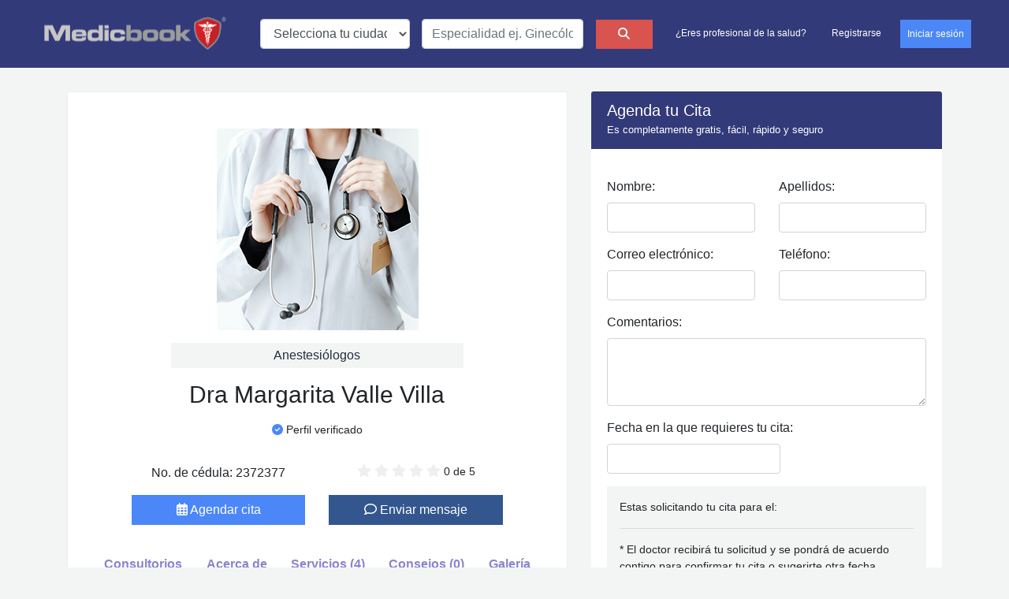

--- FILE ---
content_type: text/html; charset=UTF-8
request_url: https://www.medicbook.com.mx/medicos/338-margarita-valle-villa
body_size: 12514
content:
<!DOCTYPE html>
<html lang="es-MX">
<head>
	<meta charset="utf-8" />
	<meta http-equiv="X-UA-Compatible" content="IE=edge">
	<meta name="viewport" content="width=device-width, initial-scale=1" />
	<meta name="format-detection" content="telephone=no">
	<meta name="mobile-web-app-capable" content="yes">
	<meta name="author" content="Wired IT" />
				<title>Dra Margarita Valle Villa - Anestesiólogos en Monterrey | Medicbook</title>
					<!-- Search Engine -->					<meta name="image" content="https://www.medicbook.com.mx/assets/images/site/medic/detail_2.png">					<meta name="keywords" content="Dra Margarita Valle Villa, Dra Margarita Valle Villa Anestesiólogos, Anestesiólogos, Anestesiologos, Anestesiólogos en Monterrey, Anestesiologos en Monterrey, Monterrey, Nuevo León, doctor, médico, directorio " />					<!-- Schema.org for Google -->					<meta itemprop="name" content="Dra Margarita Valle Villa - Anestesiólogos en Monterrey">					<meta itemprop="image" content="https://www.medicbook.com.mx/assets/images/site/medic/detail_2.png">					<!-- Twitter - https://cards-dev.twitter.com/validator -->					<meta property="twitter:image:alt" content="Medicbook">					<meta name="twitter:card" content="summary_large_image" />					<meta name="twitter:title" content="Dra Margarita Valle Villa - Anestesiólogos en Monterrey" />					<meta name="twitter:image_src" content="https://www.medicbook.com.mx/assets/images/site/medic/detail_2.png" />					<meta name="twitter:site" content="@InfoMedicbook" />					<meta name="twitter:creator" content="@InfoMedicbook" />					<!-- Open Graph general (Facebook, Pinterest & Google+) - https://developers.facebook.com/tools/debug/ -->					<link rel="canonical" href="https://www.medicbook.com.mx/medicos/338-margarita-valle-villa" />					<meta property="og:image" itemprop="image" content="https://www.medicbook.com.mx/assets/images/site/medic/detail_2.png" />					<meta property="og:image:secure_url" itemprop="image" content="https://www.medicbook.com.mx/assets/images/site/medic/detail_2.png" />					<meta property="og:image:type" content="" />					<meta property="og:image:width" content="" />					<meta property="og:image:height" content="" />					<meta property="og:updated_time" content="1768985775" />					<meta property="og:url" content="https://www.medicbook.com.mx/medicos/338-margarita-valle-villa" />					<meta property="og:type" content="website" />					<meta property="og:site_name" content="Dra Margarita Valle Villa - Anestesiólogos en Monterrey" />					<meta property="og:title" content="Dra Margarita Valle Villa - Anestesiólogos en Monterrey" />					<meta property="fb:app_id" content="1234567890" />					<meta name="robots" content="index, follow">					<meta property="og:description" content="Dra Margarita Valle Villa en Vista Hermosa, Monterrey Nuevo León. Especialista en Anestesiólogos, , Anestesiologos, Anestesiólogos en Monterrey, Anestesiologos en Monterrey" />					<meta name="description" content="Dra Margarita Valle Villa en Vista Hermosa, Monterrey Nuevo León. Especialista en Anestesiólogos, , Anestesiologos, Anestesiólogos en Monterrey, Anestesiologos en Monterrey" />					<meta itemprop="description" content="Dra Margarita Valle Villa en Vista Hermosa, Monterrey Nuevo León. Especialista en Anestesiólogos, , Anestesiologos, Anestesiólogos en Monterrey, Anestesiologos en Monterrey" />					<meta name="twitter:description" content="Dra Margarita Valle Villa en Vista Hermosa, Monterrey Nuevo León. Especialista en Anestesiólogos, , Anestesiologos, Anestesiólogos en Monterrey, Anestesiologos en Monterrey" />					
				<script type="application/ld+json">
				{
					"@context": "https://schema.org",
					"@type": "LocalBusiness",
					"image": "https://www.medicbook.com.mx/assets/images/site/medic/detail_2.png",
					"address": "",
					"telephone": "8116945502",
					"priceRange": "",
					"name": "Todos Los Hospitales De Especialidad",
					"geo": {
						"@type": "GeoCoordinates",
						"latitude": "25.6861993720417",
						"longitude" : "-100.353892962093"
					}
				}
				</script>				<script type="application/ld+json">
	{
		"@context": "https://schema.org",
		"@type": "MedicalOrganization",
		"url": "https://www.medicbook.com.mx/",
		"logo": "https://www.medicbook.com.mx/assets/images/logo.png",
		"address": {
			"@type": "PostalAddress",
			"streetAddress": "Avenida Acueducto No. 6110 A",
			"addressLocality": "Ciudad Satélite",
			"addressRegion": "Nuevo León",
			"postalCode": "64960",
			"addressCountry": "MX"
		},
		"email": "info@medicbook.com.mx",
		"sameAs": [
			"https://www.facebook.com/infoMedicbook",
			"https://x.com/infomedicbook",
			"https://www.instagram.com/medicbook_mx/"
		],
		"contactPoint": [{
			"@type": "ContactPoint",
			"telephone": "01 (81) 8298 5931",
			"contactType": "customer service",
			"availableLanguage": ["Spanish", "English"]
		}],
		"keywords": "medicina, directorio médico, Monterrey, tratamientos médicos, médicos en Monterrey"
	}
	</script>
	<!-- Preconnect: Recursos críticos -->
	<link rel="preconnect" href="https://fonts.googleapis.com">
	<link rel="preconnect" href="https://www.googletagmanager.com">
	<link rel="preconnect" href="https://maps.googleapis.com">
	<link rel="preconnect" href="https://cdn.jsdelivr.net">
	<link rel="preconnect" href="https://pro.fontawesome.com">
	<link rel="preconnect" href="https://ajax.googleapis.com">
	<link rel="preconnect" href="https://fonts.gstatic.com">
	<link rel="preconnect" href="https://www.gstatic.com">
	<link rel="preload" as="image" href="/assets/images/site/medic/list.png" type="image/png">
	<link rel="preload" as="image" href="/assets/images/site/medic/list_2.png" type="image/png">
	<!-- DNS Prefetch: Recursos no críticos -->
	<link rel="dns-prefetch" href="//google-analytics.com">
	<link rel="dns-prefetch" href="//platform-api.sharethis.com">
	<link rel="dns-prefetch" href="//client.crisp.chat">
	<link rel="dns-prefetch" href="//maps.gstatic.com">
	<link rel="dns-prefetch" href="//cdn-images.mailchimp.com">
	<link rel="dns-prefetch" href="//sync.sharethis.com">
	<link rel="dns-prefetch" href="//segments.company-target.com">
	<link rel="dns-prefetch" href="//bcp.crwdcntrl.net">
	<link rel="dns-prefetch" href="//loadus.exelator.com">
	<!-- Favicon -->
	<link rel="icon" type="image/x-icon" href="https://www.medicbook.com.mx/assets/images/favicon/favicon.ico" />
	<link rel="apple-touch-icon" sizes="57x57" href="https://www.medicbook.com.mx/assets/images/favicon/apple-icon-57x57.png" />
	<link rel="apple-touch-icon" sizes="60x60" href="https://www.medicbook.com.mx/assets/images/favicon/apple-icon-60x60.png" />
	<link rel="apple-touch-icon" sizes="72x72" href="https://www.medicbook.com.mx/assets/images/favicon/apple-icon-72x72.png" />
	<link rel="apple-touch-icon" sizes="76x76" href="https://www.medicbook.com.mx/assets/images/favicon/apple-icon-76x76.png" />
	<link rel="apple-touch-icon" sizes="114x114" href="https://www.medicbook.com.mx/assets/images/favicon/apple-icon-114x114.png" />
	<link rel="apple-touch-icon" sizes="120x120" href="https://www.medicbook.com.mx/assets/images/favicon/apple-icon-120x120.png" />
	<link rel="apple-touch-icon" sizes="144x144" href="https://www.medicbook.com.mx/assets/images/favicon/apple-icon-144x144.png" />
	<link rel="apple-touch-icon" sizes="152x152" href="https://www.medicbook.com.mx/assets/images/favicon/apple-icon-152x152.png" />
	<link rel="apple-touch-icon" sizes="180x180" href="https://www.medicbook.com.mx/assets/images/favicon/apple-icon-180x180.png" />
	<link rel="icon" type="image/png" sizes="192x192"  href="https://www.medicbook.com.mx/assets/images/favicon/android-icon-192x192.png" />
	<link rel="icon" type="image/png" sizes="32x32" href="https://www.medicbook.com.mx/assets/images/favicon/favicon-32x32.png" />
	<link rel="icon" type="image/png" sizes="96x96" href="https://www.medicbook.com.mx/assets/images/favicon/favicon-96x96.png" />
	<link rel="icon" type="image/png" sizes="16x16" href="https://www.medicbook.com.mx/assets/images/favicon/favicon-16x16.png" />
	<link rel="manifest" href="https://www.medicbook.com.mx/assets/images/favicon/manifest.json" />
	<meta name="msapplication-TileColor" content="#ffffff" />
	<meta name="msapplication-TileImage" content="https://www.medicbook.com.mx/assets/images/favicon/ms-icon-150x150.png" />
	<meta name="theme-color" content="#ffffff" />
	<meta name="msapplication-config" content="https://www.medicbook.com.mx/assets/images/favicon/browserconfig.xml" />
	<!-- Fonts -->
	<link href="https://fonts.googleapis.com/css2?family=Montserrat:wght@100;200;400;500;700&display=swap" rel="stylesheet">
	<!-- CSS Base -->
	<link rel="stylesheet" href="https://www.medicbook.com.mx/assets/fonts/Linearicons/Linearicons/Font/demo-files/demo.css">
	<link rel="stylesheet" href="https://cdn.jsdelivr.net/npm/bootstrap@4.4.1/dist/css/bootstrap.min.css">
		<link rel="stylesheet" href="https://cdn.jsdelivr.net/npm/owl.carousel@2.3.4/dist/assets/owl.carousel.min.css">
	<link rel="stylesheet" href="https://cdn.jsdelivr.net/npm/owl.carousel@2.3.4/dist/assets/owl.theme.default.min.css">
		<link rel="stylesheet" href="https://cdnjs.cloudflare.com/ajax/libs/jquery-bar-rating/1.2.2/themes/css-stars.min.css" integrity="sha512-Epht+5WVzDSqn0LwlaQm6dpiVhajT713iLdBEr3NLbKYsiVB2RiN9kLlrR0orcvaKSbRoZ/qYYsmN1vk/pKSBg==" crossorigin="anonymous" referrerpolicy="no-referrer" />
	<link rel="stylesheet" href="https://cdn.jsdelivr.net/npm/select2@4.1.0-rc.0/dist/css/select2.min.css" />
	<link rel="stylesheet" href="https://cdnjs.cloudflare.com/ajax/libs/bootstrap-datepicker/1.9.0/css/bootstrap-datepicker.min.css" integrity="sha512-mSYUmp1HYZDFaVKK//63EcZq4iFWFjxSL+Z3T/aCt4IO9Cejm03q3NKKYN6pFQzY0SBOr8h+eCIAZHPXcpZaNw==" crossorigin="anonymous" />
	<link rel="stylesheet" href="https://cdnjs.cloudflare.com/ajax/libs/font-awesome/6.7.2/css/all.min.css" crossorigin="anonymous">
	<!-- Style -->
	<link rel="stylesheet" type="text/css" media="all" href="https://www.medicbook.com.mx/assets/css/custom.css?v=1.3.4" />
	<script type="text/javascript">
		var IS_HOME = "0";
		var BASE_URL = "https://www.medicbook.com.mx/";
		var DATE_FORMAT = "mm-dd-aa";
		var LOCATION_ALERT_MSG = "No permitir el acceso a su ubicación limita la funcionalidad del sistema";
		var SELECT_OPTION = "";
		var CHECKOUT_CONTACT_ERR = "Por favor, complete toda la información de contacto.";
		var CHECKOUT_BILLING_ERR = "Complete toda la información de facturación.";
		var CHECKOUT_CARD_ERR = "Por favor valida bien tus datos de pago.";
	</script>
			<style>
		.grecaptcha-badge { visibility: hidden!important; }
	</style>
				<!-- Google Analytics unificado con Ads -->
		<script async src="https://www.googletagmanager.com/gtag/js?id=G-MDBCYM505K"></script>
		<script>
			window.dataLayer = window.dataLayer || [];
			function gtag(){dataLayer.push(arguments);}
			gtag('js', new Date());
			gtag('config', 'G-MDBCYM505K');
			gtag('config', 'AW-1041052286');
		</script>
		<script>
			function gtag_report_conversion_agenda_cita(url) {
			var callback = function () {
			};
			gtag('event', 'conversion', {
			'send_to': 'AW-1041052286/crxWCP2buagDEP7ktPAD',
			'event_callback': callback
			});
			return false;
		}
		</script>
		<script>
			function gtag_report_conversion_enviar_mensaje(url) {
			var callback = function () {
			};
			gtag('event', 'conversion', {
			'send_to': 'AW-1041052286/QOGDCNy3gqgDEP7ktPAD',
			'event_callback': callback
			});
			return false;
			}
		</script>
		<script>
			function gtag_report_conversion_contacto(url) {
			var callback = function () {
			};
			gtag('event', 'conversion', {
			'send_to': 'AW-1041052286/EHT4CODBvKgDEP7ktPAD',
			'event_callback': callback
			});
			return false;
			}
		</script>
			<script type='text/javascript' src='https://platform-api.sharethis.com/js/sharethis.js#property=648b9d1e9fbe9100124b5311&product=sop' async='async'></script>
	</head>
<body>
	<!--<div id="snow-container"></div>-->
	<div id="hearts-container"></div>
	<header>
	<nav class="navbar navbar-expand-xl navbar-light bg-light px-3 px-xl-0">
		<a class="navbar-brand ml-xl-5" href="https://www.medicbook.com.mx/">
			<img src="https://www.medicbook.com.mx/assets/images/logo-header.webp" width="250" height="76" alt="Medicbook" loading="lazy"/>
		</a>
		<button class="navbar-toggler" type="button" data-toggle="collapse" data-target="#navbarSupportedContent" aria-controls="navbarSupportedContent" aria-expanded="false" aria-label="Toggle navigation">
			<span class="navbar-toggler-icon"></span>
		</button>
				<form action="https://www.medicbook.com.mx/s" enctype="multipart/form-data" class="form-inline" id="medic_search_header" method="post" accept-charset="utf-8">
			<div class="col-md-5 col-6 pl-0 pl-xl-3 pl-lg-3">
				<label for="city-dropdown" class="sr-only">Ciudad</label>
				<input type="hidden" name="search_type" value="">
				<select name="city" id="city-dropdown" class="form-control w-100">
					<option value="">Selecciona tu ciudad</option>
											
						<option value="acapulco" >Acapulco</option>
											
						<option value="aguascalientes" >Aguascalientes</option>
											
						<option value="ajijic" >Ajijic</option>
											
						<option value="alamo" >Alamo</option>
											
						<option value="alvaro-obregon" >Alvaro Obregón</option>
											
						<option value="amozoc-de-mota" >Amozoc de Mota</option>
											
						<option value="apodaca" >Apodaca</option>
											
						<option value="arteaga" >Arteaga</option>
											
						<option value="atizapan-de-zaragoza" >Atizapan de Zaragoza</option>
											
						<option value="azcapotzalco" >Azcapotzalco</option>
											
						<option value="benito-juarez" >Benito Juarez</option>
											
						<option value="boca-del-rio" >Boca del Río</option>
											
						<option value="cabo-san-lucas" >Cabo San Lucas</option>
											
						<option value="campeche" >Campeche</option>
											
						<option value="cancun" >Cancún</option>
											
						<option value="cd-madero" >Cd Madero</option>
											
						<option value="cd-mante" >Cd. Mante</option>
											
						<option value="cd-victoria" >Cd. Victoria</option>
											
						<option value="cdmx" >CDMX</option>
											
						<option value="celaya" >Celaya</option>
											
						<option value="chapala" >Chapala</option>
											
						<option value="chetumal" >Chetumal</option>
											
						<option value="chihuahua" >Chihuahua</option>
											
						<option value="chilpancingo" >Chilpancingo</option>
											
						<option value="cholula" >Cholula</option>
											
						<option value="ciudad-hidalgo" >Ciudad Hidalgo</option>
											
						<option value="ciudad-juarez" >Ciudad Juarez</option>
											
						<option value="ciudad-lopez-mateos" >Ciudad Lopez Mateos</option>
											
						<option value="coacalco" >Coacalco</option>
											
						<option value="coatzacoalcos" >Coatzacoalcos</option>
											
						<option value="colima" >Colima</option>
											
						<option value="cordoba" >Córdoba</option>
											
						<option value="coyoacan" >Coyoacan</option>
											
						<option value="cuajimalpa" >Cuajimalpa</option>
											
						<option value="cuauhtemoc" >Cuauhtemoc</option>
											
						<option value="cuautitlan-izcalli" >Cuautitlan Izcalli</option>
											
						<option value="cuautla" >Cuautla</option>
											
						<option value="cuernavaca" >Cuernavaca</option>
											
						<option value="culiacan" >Culiacan</option>
											
						<option value="delicias" >Delicias</option>
											
						<option value="durango" >Durango</option>
											
						<option value="ecatepec" >Ecatepec</option>
											
						<option value="ensenada" >Ensenada</option>
											
						<option value="escobedo" >Escobedo</option>
											
						<option value="guadalajara" >Guadalajara</option>
											
						<option value="guadalupe" >Guadalupe</option>
											
						<option value="guanajuato" >Guanajuato</option>
											
						<option value="guasave" >Guasave</option>
											
						<option value="gustavo-a-madero" >Gustavo A. Madero</option>
											
						<option value="hermosillo" >Hermosillo</option>
											
						<option value="huixquilucan" >Huixquilucan</option>
											
						<option value="irapuato" >Irapuato</option>
											
						<option value="ixtlahuacan-del-rio" >Ixtlahuacan del Rio</option>
											
						<option value="iztacalco" >Iztacalco</option>
											
						<option value="iztapalapa" >Iztapalapa</option>
											
						<option value="jiutepec" >Jiutepec</option>
											
						<option value="la-paz" >La Paz</option>
											
						<option value="leon" >León</option>
											
						<option value="linares" >Linares</option>
											
						<option value="los-mochis" >Los Mochis</option>
											
						<option value="magdalena-contreras" >Magdalena Contreras</option>
											
						<option value="manzanillo" >Manzanillo</option>
											
						<option value="matamoros" >Matamoros</option>
											
						<option value="mazatlan" >Mazatlan</option>
											
						<option value="merida" >Merida</option>
											
						<option value="metepec" >Metepec</option>
											
						<option value="mexicali" >Mexicali</option>
											
						<option value="miguel-hidalgo" >Miguel Hidalgo</option>
											
						<option value="milpa-alta" >Milpa Alta</option>
											
						<option value="minatitlan" >Minatitlan</option>
											
						<option value="monclova" >Monclova</option>
											
						<option value="monterrey" >Monterrey</option>
											
						<option value="morelia" >Morelia</option>
											
						<option value="naucalpan" >Naucalpan</option>
											
						<option value="nuevo-laredo" >Nuevo Laredo</option>
											
						<option value="nuevo-progreso" >Nuevo Progreso</option>
											
						<option value="nuevo-vallarta" >Nuevo Vallarta</option>
											
						<option value="oaxaca" >Oaxaca</option>
											
						<option value="pachuca" >Pachuca</option>
											
						<option value="palenque" >Palenque</option>
											
						<option value="piedras-negras" >Piedras Negras</option>
											
						<option value="playa-del-carmen" >Playa del Carmen</option>
											
						<option value="poza-rica" >Poza Rica</option>
											
						<option value="puebla" >Puebla</option>
											
						<option value="puerto-vallarta" >Puerto Vallarta</option>
											
						<option value="queretaro" >Querétaro</option>
											
						<option value="ramos-arizpe" >Ramos Arizpe</option>
											
						<option value="reynosa" >Reynosa</option>
											
						<option value="rio-verde" >Rio Verde</option>
											
						<option value="salamanca" >Salamanca</option>
											
						<option value="saltillo" >Saltillo</option>
											
						<option value="san-juan-del-rio" >San Juan del Río</option>
											
						<option value="san-luis-potosi" >San Luis Potosi</option>
											
						<option value="san-miguel-de-allende" >San Miguel de Allende</option>
											
						<option value="san-nicolas" >San Nicolas</option>
											
						<option value="san-pedro" >San Pedro</option>
											
						<option value="santa-catarina" >Santa Catarina</option>
											
						<option value="santiago" >Santiago</option>
											
						<option value="sayulita" >Sayulita</option>
											
						<option value="tampico" >Tampico</option>
											
						<option value="tepatitlan" >Tepatitlan</option>
											
						<option value="tepic" >Tepic</option>
											
						<option value="texcoco" >Texcoco</option>
											
						<option value="tijuana" >Tijuana</option>
											
						<option value="tlahuac" >Tlahuac</option>
											
						<option value="tlalnepantla" >Tlalnepantla</option>
											
						<option value="tlalpan" >Tlalpan</option>
											
						<option value="tlaquepaque" >Tlaquepaque</option>
											
						<option value="toluca" >Toluca</option>
											
						<option value="tonala" >Tonalá</option>
											
						<option value="torreon" >Torreón</option>
											
						<option value="tultepec" >Tultepec</option>
											
						<option value="tultitlan" >Tultitlan</option>
											
						<option value="tulum" >Tulum</option>
											
						<option value="tuxtla-gutierrez" >Tuxtla Gutierrez</option>
											
						<option value="uruapan" >Uruapan</option>
											
						<option value="valle-hermoso" >Valle Hermoso</option>
											
						<option value="venustiano-carranza" >Venustiano Carranza</option>
											
						<option value="veracruz" >Veracruz</option>
											
						<option value="villahermosa" >Villahermosa</option>
											
						<option value="xalapa" >Xalapa</option>
											
						<option value="xochimilco" >Xochimilco</option>
											
						<option value="zacatecas" >Zacatecas</option>
											
						<option value="zapopan" >Zapopan</option>
											
						<option value="zapotlanejo" >Zapotlanejo</option>
											
						<option value="zumpango" >Zumpango</option>
									</select>
			</div>
			<div class="col-md-5 col-6 pl-0 pr-0 pr-xl-3 pr-md-3">
				<input type="hidden" id="slug" name="slug" value="">
				<input type="hidden" id="exact" name="exact" value="">
				<input type="hidden" id="page" name="page">
				<label for="query" class="sr-only">Especialidad</label>
				<input type="text" id="query" name="query" value="" class="form-control w-100" placeholder="Especialidad ej. Ginecólogo" autocomplete="off" />
				<div id="queryResult" class="d-none"></div>
				<img class="ajax-loader-search" src="/assets/images/ajax-loader.gif" width="25" height="25" alt="loading" loading="lazy" />
			</div>
			<div class="col-md-2 col-12 mt-3 mt-md-0 pl-0 pr-0 pr-xl-3">
				<button type="submit" class="btn btn-danger btn-lg btn-block">
				<i class="fas fa-search fa-lg"></i>
				<span class="sr-only">Buscar</span>
				</button>
			</div>
		</form>				<div class="collapse navbar-collapse" id="navbarSupportedContent">
			<ul class="nav navbar-nav ml-md-auto mr-xl-5">
				<li class="nav-item">
		<a class="nav-link" href="https://www.medicbook.com.mx/planes-y-precios">¿Eres profesional de la salud?</a> 
	</li>
	<li class="nav-item ml-xl-3">
		<a class="nav-link" href="https://www.medicbook.com.mx/registro-medico">Registrarse</a> 
	</li>
	<li class="nav-item d-none d-lg-inline ml-xl-3">
		<a class="nav-link btn btn-primary" href="https://www.medicbook.com.mx/inicio-sesion"> 
			Iniciar sesión		</a>
	</li>
	<li class="nav-item d-lg-none d-inline">
		<a class="nav-link" href="https://www.medicbook.com.mx/inicio-sesion">Iniciar sesión</a> 
	</li>
			</ul>
		</div>
	</nav>
</header>
<div class="d-none general_alert">
        <div class="row">
            <div class="col-12">
                <span class="message"></span>
            </div>
        </div>
    </div><div class="d-none general_alert_extended">
        <div class="row">
            <div class="col-12">
                <span class="message"></span>
            </div>
        </div>
    </div><style>
	body { background-color: #F3F5F4; }
</style>
<section class="container medic_detail" itemscope="" itemtype="http://schema.org/Physician">
	<div class="row">
		<div class="col-12 col-lg-7">
			<div class="jumbotron p-3">
				<div class="container">
					<section class="text-center">
						<div class="row">
							<div class="col-lg-12">
																
																									
								<img itemprop="image" class="img-fluid rounded center-block" alt="Dra Margarita Valle Villa" title="Dra Margarita Valle Villa" src="https://www.medicbook.com.mx/assets/images/site/medic/detail_2.png" loading="lazy"/>
							</div>
						</div>
						<div class="row">
							<div class="col-12 col-lg-8 offset-lg-2">

								<div class="card card-body p-1 mt-3 rounded-0 border-0 bg-gray-light mb-3" itemtype="https://schema.org/MedicalSpecialty" itemprop='medicalSpecialty'>
									<a href="https://www.medicbook.com.mx/especialidad/anestesiologos" class="dark">Anestesiólogos</a>
								</div>

								<h1 class="font-weight-light" itemprop="name">
									Dra Margarita Valle Villa																										</h1>

								
																	<p class="fs-14 mt-3">
										<i class="fa fa-check-circle light-blue"></i> Perfil verificado
									</p>
															</div>
						</div>
						<div class="row mt-3">
							<div class="col-12 col-lg-5 offset-lg-1 fs-4">
								<p>No. de cédula: 2372377</p>
							</div>
							<div class="col-12 col-lg-5 fs-14">
																	<i class="fas fa-star inactive"></i>
																	<i class="fas fa-star inactive"></i>
																	<i class="fas fa-star inactive"></i>
																	<i class="fas fa-star inactive"></i>
																	<i class="fas fa-star inactive"></i>
																<span>0 de 5</span>
							</div>
						</div>
						<div class="row">
														<div class="col-12 col-lg-5 offset-lg-1 mt-lg-0 mt-md-3 mt-4">
								<a href="#modal-appointment-338" class="btn btn-primary btn-block" data-toggle="modal"><i class="far fa-calendar-alt"></i> Agendar cita </a>
							</div>
														<div class="col-12 col-lg-5 mt-lg-0 mt-md-3 mt-4">
								<a href="#modal-appointment-338" class="btn btn-purple-dark btn-block" data-toggle="modal"><i class="far fa-comment"></i> Enviar mensaje </a>
							</div>
														<div class="modal fade" id="modal-appointment-338" tabindex="-1" role="dialog" aria-labelledby="myModalLabel">
	<div class="modal-dialog modal-lg" role="document">
		<div class="modal-content">
			<div class="modal-header bg-purple-blue border-0 text-white">
				<h5 class="modal-title">Dra Margarita Valle Villa</h5>
				<button type="button" class="close" data-dismiss="modal" aria-label="Close">
					<span class="text-white" aria-hidden="true" style="font-size: 30px">×</span>
				</button>
			</div>
			<div class="modal-body">
				<div class="row">
					<div class="col-12 p-3">
						<ul class="nav nav-tabs flex-nowrap" id="myTab" role="tablist">
							<li class="nav-item">
								<a class="nav-link active" id="appointment-tab" data-toggle="tab" href="#appointment" role="tab" aria-controls="appointment" aria-selected="true">Solicita una cita</a>
							</li>
																					<li class="nav-item">
								<a class="nav-link" id="contact-tab" data-toggle="tab" href="#contact" role="tab" aria-controls="contact" aria-selected="false">Envía mensaje o pregunta</a>
							</li>
													</ul>
						<div class="tab-content" id="myTabContent">
							<div class="tab-pane fade show active" id="appointment" role="tabpanel" aria-labelledby="appointment-tab">
								<div class="pt-3 pb-5">
									<div class="container-fluid">
										<form action="https://www.medicbook.com.mx/medic/do_appointment" enctype="multipart/form-data" class="medic_appointment_modal" method="post" accept-charset="utf-8">
		<input type="hidden" id="medicId" name="medicId" value="338">
	<input type="hidden" id="medicName" name="medicName" value="Dra Margarita Valle Villa">
	<input type="hidden" id="medicEmail" name="medicEmail" value="marvalvi03@yahoo.com.mx">

	<input type="hidden" id="typeId" name="typeId" value="2">
	<div class="row">
		<div class="col-12">
			<div class="row">
				<div class="col-12 col-lg-6 mt-3">
					<label for="nombre">Nombre:</label>
					<input type="text" id="nombre" name="nombre" class="form-control" required maxlength="100" required oninvalid="setCustomValidity('Campo obligatorio')" oninput="setCustomValidity('')"/>
									</div>
				<div class="col-12 col-lg-6 mt-3">
					<label for="lastname">Apellidos:</label>
					<input type="text" id="lastname" name="lastname" class="form-control" required maxlength="100" required oninvalid="setCustomValidity('Campo obligatorio')" oninput="setCustomValidity('')"/>
									</div>
				<div class="col-12 col-lg-6 mt-3">
					<label for="email">Correo electrónico:</label>
					<input type="email" id="email" name="email" class="form-control" required maxlength="100" required oninvalid="setCustomValidity('El campo es obligatorio y debe ser un correo válido.')" oninput="setCustomValidity('')" autocomplete="off" />
									</div>
				<div class="col-12 col-lg-6 mt-3">
					<label for="phone">Teléfono:</label>
					<input type="tel" id="phone" name="phone" class="form-control" required oninvalid="setCustomValidity('El campo es obligatorio y debe contener 10 dígitos.')" oninput="setCustomValidity('')" autocomplete="off" />
									</div>
				<div class="col-12 mt-3">
					<label for="comments">Comentarios:</label>
					<textarea id="comments" name="comments" class="form-control" rows="3" cols="50" maxlength="200" required oninvalid="setCustomValidity('Campo obligatorio')" oninput="setCustomValidity('')"></textarea>
									</div>
				<div class="col-12 mt-3">
					<label for="datepicker-inline-value">Fecha en la que requieres tu cita:</label>
					<input type="text" name="date" id="datepicker-inline-value" class="form-control datepicker-inline" data-min="1" autocomplete="off" required oninvalid="setCustomValidity('El campo es obligatorio y debe contener 10 dígitos.')" oninput="setCustomValidity('')" onchange="setCustomValidity('')">
									</div>
			</div>

			
			<input type="hidden" name="costo" class="cost">

			<div class="row">
				<div class="col-12 mt-3">
					<div class="card card-body p-3 rounded-0 border-0 bg-gray-light">
						<p class="fs-14 mb-0">
							Estas solicitando tu cita para el: <span class="selected_date"></span>
													</p>
						<hr>
						<p class="fs-14">* El doctor recibirá tu solicitud y se pondrá de acuerdo contigo para confirmar tu cita o sugerirte otra fecha.</p>
					</div>
				</div>
				<div class="col-12 mt-3">
					<div class="form-check">
						<input type="checkbox" class="form-check-input" name="terms" id="terms" required>
						<label class="form-check-label" for="terms">
							<small>
								Acepto los <a target="_blank" href="https://www.medicbook.com.mx/privacy">Términos y condiciones</a> del servicio de Medicbook.
								Declaró haber leído y entendido el <a target="_blank" href="https://www.medicbook.com.mx/terms">Aviso de privacidad</a>.
							</small>
						</label>
					</div>
				</div>
			</div>
			<div class="submit mb-0 mt-3">
				<div class="text-left">
					<button id="btn_appointment_modal_form_338" type="submit" class="d-none"></button>
					<button type="submit" class="btn btn-danger btn-block g-recaptcha" data-sitekey="6LcAcVccAAAAAGtleTNY9qoj6Nr9fDBqFvGYkPfc" data-callback='onSubmitAppontmentModal338' data-action='submit'>Enviar</button>
					<input type="hidden" id="captcha_appointment_modal_form_338" name="g-recaptcha-response">
					<script>
					function onSubmitAppontmentModal338(token) {
						$('#captcha_appointment_modal_form_338').val(token);
						$('#btn_appointment_modal_form_338').click();
						gtag_report_conversion_agenda_cita('https://www.medicbook.com.mx/medic/do_appointment');
					}
					</script>
				</div>
			</div>
		</div>
	</div>
</form>									</div>
								</div>
							</div>
														<div class="tab-pane fade" id="contact" role="tabpanel" aria-labelledby="contact-tab">
								<div class="pt-3 pb-5">
									<div class="container-fluid">
										<form action="https://www.medicbook.com.mx/medic/do_contact" enctype="multipart/form-data" class="text-left" id="contact_medic_form_338" method="post" accept-charset="utf-8">
											<div class="row">
												<input type="hidden" value="338" name="medicId">
												<input type="hidden" value="338-margarita-valle-villa"name="slug">
												<div class="col-12">
													<div class="row">
														<div class="col-12 col-lg-4 mt-3">
															<label for="name">Nombre:</label>
															<input type="text" id="name" name="name" class="form-control" maxlength="100" required oninvalid="setCustomValidity('Campo obligatorio')" oninput="setCustomValidity('')" autocomplete="off" />
																													</div>
														<div class="col-12 col-lg-4 mt-3">
															<label for="email">Correo electrónico:</label>
															<input type="email" id="email" name="email" class="form-control" maxlength="100" required oninvalid="setCustomValidity('El campo es obligatorio y debe ser un correo válido.')" oninput="setCustomValidity('')" autocomplete="off" />
																													</div>
														<div class="col-12 col-lg-4 mt-3">
															<label for="phone">Teléfono:</label>
															<input type="tel" id="phone" name="phone" class="form-control"  required oninvalid="setCustomValidity('El campo es obligatorio y debe contener 10 dígitos.')" oninput="setCustomValidity('')" autocomplete="off" />
																													</div>
														<div class="col-12 mt-3">
															<label for="comments">Motivo de tu Consulta:</label>
															<textarea id="comments" name="comments" class="form-control" required rows="3" cols="50" maxlength="200" required oninvalid="setCustomValidity('Campo obligatorio')" oninput="setCustomValidity('')"></textarea>
																													</div>
														<div class="col-12 mt-3">
															<span class="gray-blue fs-10">* Este servicio es sólo para realizar preguntas relacionadas con la cita como: horarios, tipo de tratamiento que maneja el doctor, etc.</span>
															<br>
															<span class="gray-blue fs-10">* Este no es un servicio de consulta médica</span>
														</div>
														<div class="col-12 mt-3">
															<div class="form-check">
																<input type="checkbox" class="form-check-input" name="terms" id="terms" required>
																<label class="form-check-label" for="terms">
																	<small>
																		Acepto los <a target="_blank" href="https://www.medicbook.com.mx/privacy">Términos y condiciones</a> del servicio de Medicbook.
																		Declaró haber leído y entendido el <a target="_blank" href="https://www.medicbook.com.mx/terms">Aviso de privacidad</a>.
																	</small>
																</label>
															</div>
														</div>
													</div>
													<div class="submit mb-0 mt-3">
														<div class="text-left">
															<button id="btn_contact_medic_form_338" type="submit" class="d-none"></button>
															<button type="submit" class="btn btn-primary g-recaptcha" data-sitekey="6LcAcVccAAAAAGtleTNY9qoj6Nr9fDBqFvGYkPfc" data-callback='onSubmitContact338'>Enviar</button>
															<input type="hidden" id="captcha_contact_medic_form_338" name="g-recaptcha-response">

															<script>
															function onSubmitContact338(token) {
																$('#captcha_contact_medic_form_338').val(token);
																$('#btn_contact_medic_form_338').click();
																gtag_report_conversion_enviar_mensaje('https://www.medicbook.com.mx/medic/do_appointment');
															}
															</script>
														</div>
													</div>
												</div>
											</div>
										</form>									</div>
								</div>
							</div>
													</div>
					</div>
				</div>
			</div>
		</div>
	</div>
</div>

						</div>
																	</section>
				</div>
				<div class="container project-tab">
					<div class="row">
						<div class="col-md-12">
							<nav>
								<div class="nav nav-tabs nav-fill text-center" id="nav-tab" role="tablist">
									<a class="nav-item nav-link border-0 pl-1 pr-1 mb-2" id="nav-home-tab" data-toggle="tab" href="#nav-home" title="menu-link" role="tab" aria-controls="nav-home" aria-selected="false">Consultorios</a>
									<a class="nav-item nav-link border-0 pl-1 pr-1 mb-2" id="nav-about-tab" data-toggle="tab" href="#nav-about" title="menu-link" role="tab" aria-controls="nav-about" aria-selected="false">Acerca de</a>
									<a class="nav-item nav-link border-0 pl-1 pr-1 mb-2" id="nav-services-tab" data-toggle="tab" href="#nav-services" title="menu-link" role="tab" aria-controls="nav-services" aria-selected="false">Servicios (4)</a>
																																													<a class="nav-item nav-link border-0 pl-1 pr-1 mb-2" id="nav-tips-tab" data-toggle="tab" href="#nav-tips" title="menu-link" role="tab" aria-controls="nav-tips" aria-selected="false">Consejos (0)</a>
																		<a class="nav-item nav-link border-0 pl-1 pr-1 mb-2" id="nav-gallery-tab" data-toggle="tab" href="#nav-gallery" title="menu-link" role="tab" aria-controls="nav-gallery" aria-selected="false">Galería</a>
								</div>
							</nav>
							<div class="tab-content" id="nav-tabContent">
								<div class="tab-pane fade active show" id="nav-home" role="tabpanel" aria-labelledby="nav-home-tab">
									<div class="pt-3 pb-3">
	<div class="container-fluid">
		<div class="row">
			<h2 class="font-weight-light">Consultorios (1)</h2>
		</div>
						<div class="row">
						<div class="col-12 mt-3 pt-3">
								<a href="http://maps.google.com/maps?&q=25.6861993720417,-100.353892962093" class="row" target="_blank" title="map directions">
					<div class="col-lg-3 text-center mb-2 mb-md-0">
						<img title="Todos Los Hospitales De Especialidad" alt="Todos Los Hospitales De Especialidad" height="106" width="105" class="center-block img-fluid" src="//medicbook-assets.s3.amazonaws.com/assets/mapa-consultorio-d5615e079d89d2fc4d2ffad4066e8c1f4e05a01b4a53381d758368de8f2ecb6b.png" loading="lazy" />
					</div>
					<div class="col-lg-9 border-bottom">
						<div class="row align-items-center">
							<div class="col-2 col-md-1">
								<i aria-hidden="true" class="fa fa-map-marker-alt fa-2x light-purple"></i>
							</div>
							<div class="col-10 col-md-11 dark">
								<div class="text-color mb-3">
									<h3 class="light-purple lead mb-0">
										Todos Los Hospitales De Especialidad									</h3>
									<address class="mb-0" itemprop="address">
										Suramerica 303, , Vista Hermosa, Monterrey, CP.64620, Nuevo León									</address>

																	</div>
							</div>
						</div>
					</div>
				</a>
			</div>
					</div>
				<div class="row border-bottom">
			<div class="col-12 mb-2 pb-2 pt-2 mt-2">
				<div class="row">
					<div class="col-2 col-md-1">
						<i aria-hidden="true" class="fa fa-shield-alt fa-2x light-purple"></i>
					</div>
					<div class="col-10 col-md-11">
						<span class="align-middle">
							ABA, Allianz, AXA, GNP, Inbursa, Mapfre, Metlife, Seguros Monterrey - New York Life						</span>
					</div>
				</div>
			</div>
		</div>
			</div>
</div>
								</div>
								<div class="tab-pane fade" id="nav-about" role="tabpanel" aria-labelledby="nav-about-tab">
									<div class="pt-3 pb-3">
	<div class="container-fluid">
		<div class="row">
			<h2 class="font-weight-light">Acerca de</h2>
		</div>

				<div class="row">
			<div class="col-12 mt-3 pt-3">
				<div class="row">
					<div class="col-1">
						<i aria-hidden="true" class="fa fa-user fa-2x light-purple"></i>
					</div>
					<div class="col-11">
						<h5 class="mt-0">
							Biografía
						</h5>
						<p itemprop="description">
							COLEGIO DE ANESTESIOLOGIA DE MONTERREY
FEDERACION MEXICANA DE ANESTESIOLOGIA
CLASA						</p>
					</div>
				</div>
			</div>
		</div>
		
		
				<div class="row border-bottom">
			<div class="col-12 pt-3 mt-3">
				<div class="row">
					<div class="col-1">
						<i aria-hidden="true" class="fa fa-language fa-2x light-purple"></i>
					</div>
					<div class="col-11">
						<h5 class="mt-0">
							idiomas
						</h5>
						<p class="">
							Español						</p>
					</div>
				</div>
			</div>
		</div>
		
					</div>
</div>
								</div>
								<div class="tab-pane fade" id="nav-services" role="tabpanel" aria-labelledby="nav-services-tab">
									<div class="pt-3 pb-3">
	<div class="container-fluid">
		<div class="row">
			<h2 class="font-weight-light">Servicios (4)</h2>
		</div>
		<div class="row">
			<div class="col-12 mt-3 pt-3">
								<div id="accordion" role="tablist" aria-multiselectable="true" class="panel-group">
											<div class="card rounded-0 mb-2 bg-dark-blue text-white"  itemscope itemtype="http://schema.org/Service">
							<div id="heading_0" role="tab" class="panel-heading p-2">
								<a role="button" title="service-Check Up " data-toggle="collapse" href="#desc_0" aria-expanded="false" aria-controls="desc_0" class="collapsed text-white">
									<p class="font-weight-bold mb-0">
										<span itemprop="name">A En Cirugia Gral Y Laparoscopica</span>
																			</p>
								</a>
							</div>
													</div>
											<div class="card rounded-0 mb-2 bg-dark-blue text-white"  itemscope itemtype="http://schema.org/Service">
							<div id="heading_1" role="tab" class="panel-heading p-2">
								<a role="button" title="service-Check Up " data-toggle="collapse" href="#desc_1" aria-expanded="false" aria-controls="desc_1" class="collapsed text-white">
									<p class="font-weight-bold mb-0">
										<span itemprop="name">A En Otorrinolaringologia</span>
																			</p>
								</a>
							</div>
													</div>
											<div class="card rounded-0 mb-2 bg-dark-blue text-white"  itemscope itemtype="http://schema.org/Service">
							<div id="heading_2" role="tab" class="panel-heading p-2">
								<a role="button" title="service-Check Up " data-toggle="collapse" href="#desc_2" aria-expanded="false" aria-controls="desc_2" class="collapsed text-white">
									<p class="font-weight-bold mb-0">
										<span itemprop="name">A.  En Traumatologia Gral Y Ortopedia Pediatrica</span>
																			</p>
								</a>
							</div>
													</div>
											<div class="card rounded-0 mb-2 bg-dark-blue text-white"  itemscope itemtype="http://schema.org/Service">
							<div id="heading_3" role="tab" class="panel-heading p-2">
								<a role="button" title="service-Check Up " data-toggle="collapse" href="#desc_3" aria-expanded="false" aria-controls="desc_3" class="collapsed text-white">
									<p class="font-weight-bold mb-0">
										<span itemprop="name">Anestesia En Cirugia Plastica</span>
																			</p>
								</a>
							</div>
													</div>
									</div>
							</div>
		</div>
	</div>
</div>
								</div>
																																								<div class="tab-pane fade" id="nav-tips" role="tabpanel" aria-labelledby="nav-tips-tab">
									<div class="pt-3 pb-3">
	<div class="container-fluid">
		<div class="row">
			<h2 class="font-weight-light">Consejos</h2>
		</div>
		<div class="overflow-auto">
							<div class="col-12 mt-3 pt-3">
					<h3 class="font-weight-light">
						Este doctor no tiene actualmente consejos que mostrar.
					</h3>
				</div>
					</div>
	</div>
</div>
								</div>
																<div class="tab-pane fade" id="nav-gallery" role="tabpanel" aria-labelledby="nav-gallery-tab">
									<div class="pt-3 pb-3">
	<div class="container-fluid">
		<div class="row">
			<h2 class="font-weight-light">Galería</h2>
		</div>
		<div class="row">
			<div class="col-12 mt-3 pt-3">
									<h3 class="font-weight-light">
						Este doctor no tiene actualmente imágenes que mostrar.
					</h3>
							</div>
		</div>
	</div>
</div>
								</div>
							</div>
						</div>
					</div>
				</div>
			</div>
			<div class="card rounded-0 border-0">
				<div class="card-header bg-white">
					<div class="row">
						<div class="col-12 col-sm-6 text-center text-sm-left my-2">
							<h4 class="card-title mb-0">Opiniones (0)</h4>
						</div>
																		<div class="col-12 col-sm-6 text-center text-sm-right my-2">
							<a data-toggle="modal" title="escribir opinion" href="#modal-review-1" class="btn btn-purple-dark pull-right">
								Escribir opinión
							</a>
							<div class="modal fade" id="modal-review-1" tabindex="-1" role="dialog" aria-labelledby="myModalLabel">
	<div class="modal-dialog modal-lg" role="document">
		<div class="modal-content">
			<div class="modal-header bg-purple-blue border-0 text-white">
				<h5 class="modal-title">Dra Margarita Valle Villa</h5>
				<button type="button" class="close" data-dismiss="modal" aria-label="Close">
					<span class="text-white" aria-hidden="true" style="font-size: 30px">×</span>
				</button>
			</div>
			<div class="modal-body">
				<div class="row">
					<div class="col-12 text-center">
						<ul class="list-unstyled mb-0">
							<li>
								<h5>
									Deja tu comentario
								</h5>
							</li>
						</ul>
					</div>
				</div>
				<div class="row">
					<div class="col-12 pt-3">
						<div class="container-fluid">
							<form action="https://www.medicbook.com.mx/medic/do_review" enctype="multipart/form-data" class="text-left processing" id="review_form" method="post" accept-charset="utf-8">
								<input type="hidden" value="338" name="medicId">
								<input type="hidden" value="338-margarita-valle-villa"name="slug">
								<div class="row mb-3">
									<div class="col-xl-3 col-lg-3 col-md-3 col-md-6 col-sm-6 col-6 mb-3">
										<label for="general">General</label>
										<br>
										<select name="general" id="general" class="form-control custom-select rating" required oninvalid="setCustomValidity('El campo es obligatorio.')" onchange="setCustomValidity('')" title="Ingrese un valor">
											<option hidden="" value="0">Elige una opcion...</option>
																							<option class="star" value="1">1</option>
																							<option class="star" value="2">2</option>
																							<option class="star" value="3">3</option>
																							<option class="star" value="4">4</option>
																							<option class="star" value="5">5</option>
																					</select>
									</div>
									<div class="col-xl-3 col-lg-3 col-md-3 col-md-6 col-sm-6 col-6 mb-3">
										<label for="punctuality">Puntualidad</label>
										<br>
										<select name="punctuality" id="punctuality" class="form-control custom-select rating" required oninvalid="setCustomValidity('El campo es obligatorio.')" onchange="setCustomValidity('')" title="Ingrese un valor">
											<option hidden="" value="0">Elige una opcion...</option>
																							<option class="star" value="1">1</option>
																							<option class="star" value="2">2</option>
																							<option class="star" value="3">3</option>
																							<option class="star" value="4">4</option>
																							<option class="star" value="5">5</option>
																					</select>
									</div>
									<div class="col-xl-3 col-lg-3 col-md-3 col-md-6 col-sm-6 col-6 mb-3">
										<label for="attention">Atención</label>
										<br>
										<select name="attention" id="attention" class="form-control custom-select rating" required oninvalid="setCustomValidity('El campo es obligatorio.')" onchange="setCustomValidity('')" title="Ingrese un valor">
											<option hidden="" value="0">Elige una opcion...</option>
																							<option class="star" value="1">1</option>
																							<option class="star" value="2">2</option>
																							<option class="star" value="3">3</option>
																							<option class="star" value="4">4</option>
																							<option class="star" value="5">5</option>
																					</select>
									</div>
									<div class="col-xl-3 col-lg-3 col-md-3 col-md-6 col-sm-6 col-6 mb-3">
										<label for="facilities">Instalaciones</label>
										<br>
										<select name="facilities" id="facilities" class="form-control custom-select rating" required oninvalid="setCustomValidity('El campo es obligatorio.')" onchange="setCustomValidity('')" title="Ingrese un valor">
											<option hidden="" value="0">Elige una opcion...</option>
																							<option class="star" value="1">1</option>
																							<option class="star" value="2">2</option>
																							<option class="star" value="3">3</option>
																							<option class="star" value="4">4</option>
																							<option class="star" value="5">5</option>
																					</select>
									</div>
								</div>
								<div class="row">
									<div class="col-12">
										<div class="row">
											<div class="col-12">
												<label for="reason">Motivo de consulta:</label>
												<input type="text" id="reason" name="reason" class="form-control" required maxlength="100" required oninvalid="setCustomValidity('Campo obligatorio')" oninput="setCustomValidity('')"/>
																							</div>
											<div class="col-12 mt-3">
												<label for="comments">Comentarios:</label>
												<textarea id="comments" name="comments" class="form-control" required rows="3" cols="50" required oninvalid="setCustomValidity('Campo obligatorio')" oninput="setCustomValidity('')"></textarea>
																							</div>
										</div>
										<div class="form-group submit mb-0 mt-3">
											<div class="text-center">
												<button id="btn_review_form_338" type="submit" class="d-none"></button>
												<button id="btn_review_form_338" type="submit" class="btn btn-primary g-recaptcha" data-sitekey="6LcAcVccAAAAAGtleTNY9qoj6Nr9fDBqFvGYkPfc" data-callback='onSubmitReview338' data-action='submit'>Enviar</button>
												<input type="hidden" id="captcha_review_form_338" name="g-recaptcha-response">
												<script>
												function onSubmitReview338(token) {
													$('#captcha_review_form_338').val(token);
													$('#btn_review_form_338').click();
												}
												</script>
											</div>
										</div>
									</div>
								</div>
							</form>						</div>
					</div>
				</div>
			</div>
		</div>
	</div>
</div>
						</div>
											</div>
				</div>
				<div class="card-body">
					<div class="row mb-3" >
						<div class="col-xl-3 col-lg-6 col-md-3 col-sm-6 col-6 mt-3">
							<h5 class="fs-17 font-weight-light">General</h5>
															<i class="fas fa-star inactive"></i>
															<i class="fas fa-star inactive"></i>
															<i class="fas fa-star inactive"></i>
															<i class="fas fa-star inactive"></i>
															<i class="fas fa-star inactive"></i>
													</div>
						<div class="col-xl-3 col-lg-6 col-md-3 col-sm-6 col-6 mt-3">
							<h5 class="fs-17 font-weight-light">Puntualidad</h5>
															<i class="fas fa-star inactive"></i>
															<i class="fas fa-star inactive"></i>
															<i class="fas fa-star inactive"></i>
															<i class="fas fa-star inactive"></i>
															<i class="fas fa-star inactive"></i>
													</div>
						<div class="col-xl-3 col-lg-6 col-md-3 col-sm-6 col-6 mt-3">
							<h5 class="fs-17 font-weight-light">Atención</h5>
															<i class="fas fa-star inactive"></i>
															<i class="fas fa-star inactive"></i>
															<i class="fas fa-star inactive"></i>
															<i class="fas fa-star inactive"></i>
															<i class="fas fa-star inactive"></i>
													</div>
						<div class="col-xl-3 col-lg-6 col-md-3 col-sm-6 col-6 mt-3">
							<h5 class="fs-17 font-weight-light">Instalaciones</h5>
															<i class="fas fa-star inactive"></i>
															<i class="fas fa-star inactive"></i>
															<i class="fas fa-star inactive"></i>
															<i class="fas fa-star inactive"></i>
															<i class="fas fa-star inactive"></i>
													</div>
											</div>
					<div class="row">
													<div class="col-12 text-center">
								<h3 class="font-weight-light">
									Este doctor no tiene actualmente opiniones que mostrar.
								</h3>
							</div>
											</div>
				</div>
			</div>
		</div>
		<div class="col-12 col-lg-5 mt-4 mt-lg-0">
			<div class="card rounded-0 border-0 p-0">
				<div class="card-header bg-dark-blue text-white">
					<h5 class="card-title mb-0">Agenda tu Cita</h5>
					<small class="card-text">Es completamente gratis, fácil, rápido y seguro</small>
				</div>
				<div id="panel-contact" class="card-body">
					<form action="https://www.medicbook.com.mx/medic/do_appointment" enctype="multipart/form-data" class="medic_appointment" method="post" accept-charset="utf-8">
		<input type="hidden" id="medicId" name="medicId" value="338">
	<input type="hidden" id="medicName" name="medicName" value="Dra Margarita Valle Villa">
	<input type="hidden" id="medicEmail" name="medicEmail" value="marvalvi03@yahoo.com.mx">

	<input type="hidden" id="typeId" name="typeId" value="2">
	<div class="row">
		<div class="col-12">
			<div class="row">
				<div class="col-12 col-lg-6 mt-3">
					<label for="nombre">Nombre:</label>
					<input type="text" id="nombre" name="nombre" class="form-control" required maxlength="100" required oninvalid="setCustomValidity('Campo obligatorio')" oninput="setCustomValidity('')"/>
									</div>
				<div class="col-12 col-lg-6 mt-3">
					<label for="lastname">Apellidos:</label>
					<input type="text" id="lastname" name="lastname" class="form-control" required maxlength="100" required oninvalid="setCustomValidity('Campo obligatorio')" oninput="setCustomValidity('')"/>
									</div>
				<div class="col-12 col-lg-6 mt-3">
					<label for="email">Correo electrónico:</label>
					<input type="email" id="email" name="email" class="form-control" required maxlength="100" required oninvalid="setCustomValidity('El campo es obligatorio y debe ser un correo válido.')" oninput="setCustomValidity('')" autocomplete="off" />
									</div>
				<div class="col-12 col-lg-6 mt-3">
					<label for="phone">Teléfono:</label>
					<input type="tel" id="phone" name="phone" class="form-control" required oninvalid="setCustomValidity('El campo es obligatorio y debe contener 10 dígitos.')" oninput="setCustomValidity('')" autocomplete="off" />
									</div>
				<div class="col-12 col-lg-12 mt-3">
					<label for="comments">Comentarios:</label>
					<textarea id="comments" name="comments" class="form-control" rows="3" cols="50" maxlength="200" required oninvalid="setCustomValidity('Campo obligatorio')" oninput="setCustomValidity('')"></textarea>
									</div>
				<div class="col-12 col-lg-12 mt-3">
					<label for="datepicker-inline-value">Fecha en la que requieres tu cita:</label>
					<input type="text" name="date" id="datepicker-inline-value" class="form-control datepicker-inline" data-min="1" autocomplete="off" required oninvalid="setCustomValidity('El campo es obligatorio y debe contener 10 dígitos.')" oninput="setCustomValidity('')" onchange="setCustomValidity('')">
									</div>
			</div>

			
			<input type="hidden" name="costo" class="cost">

			<div class="form-group row mt-3">
				<div class="col-12">
					<div class="card card-body p-3 rounded-0 border-0 bg-gray-light">
						<p class="fs-14 mb-0">
							Estas solicitando tu cita para el: <span class="selected_date"></span>
													</p>
						<hr>
						<p class="fs-14">* El doctor recibirá tu solicitud y se pondrá de acuerdo contigo para confirmar tu cita o sugerirte otra fecha.</p>
					</div>
				</div>
			</div>

			<div class="form-group row">
				<div class="col-12">
					<div class="form-check">
						<input type="checkbox" class="form-check-input" name="terms" id="terms" required>
						<label class="form-check-label" for="terms">
							<small>
								Acepto los <a target="_blank" href="https://www.medicbook.com.mx/privacy">Términos y condiciones</a> del servicio de Medicbook.
								Declaró haber leído y entendido el <a target="_blank" href="https://www.medicbook.com.mx/terms">Aviso de privacidad</a>.
							</small>
						</label>
					</div>
				</div>
			</div>
			<div class="form-group submit mb-0 mt-3">
				<div class="text-left">
					<button id="btn_appointment_form_338" type="submit" class="d-none"></button>
					<button type="submit" class="btn btn-danger btn-block g-recaptcha" data-sitekey="6LcAcVccAAAAAGtleTNY9qoj6Nr9fDBqFvGYkPfc" data-callback='onSubmitAppontment338' data-action='submit'>Enviar</button>
					<input type="hidden" id="captcha_appointment_form_338" name="g-recaptcha-response">
					<script>
					function onSubmitAppontment338(token) {
						$('#captcha_appointment_form_338').val(token);
						$('#btn_appointment_form_338').click();
						gtag_report_conversion_agenda_cita('https://www.medicbook.com.mx/medic/do_appointment');
					}
					</script>
				</div>
			</div>
		</div>
	</div>
</form>				</div>
			</div>
		</div>
	</div>
</section><footer class="p-xs-0">
	<div class="container">
		<div class="row">
			<div class="col-xl-3 col-lg-3 col-md-3 col-12">
				<div class="row mt-3">
					<div class="col-md-12">
						<img src="https://www.medicbook.com.mx/assets/images/logo-footer.webp" class="img-fluid" alt="Medicbook" width="251" height="76" loading="lazy"/>
					</div>
				</div>
			</div>
			<div class="col-xl-6 col-lg-6 col-md-9">
				<div class="row mt-3">
					<div class="col-xl-4 col-lg-4 col-md-4 col-sm-4 col-xs-6 mb-3">
						<h4 class="titles">Conéctate</h4>
						<ul class="list-unstyled text-left">
							<li>
								<a href="https://www.medicbook.com.mx/contactanos">
									Contáctanos
								</a>
							</li>
          					<li>
								<a href="https://www.medicbook.com.mx/acerca-de-nosotros">
									Acerca de
								</a>
							</li>
						</ul>
					</div>
					<div class="col-xl-4 col-lg-4 col-md-4 col-sm-4 col-xs-6 mb-3">
						<h4 class="titles">Doctores</h4>
						<ul class="list-unstyled text-left">
							<li>
								<a href="https://www.medicbook.com.mx/como-funciona">
									¿Cómo funciona?
								</a>
							</li>
							<li>
								<a href="https://www.medicbook.com.mx/planes-y-precios">
									Planes y Precios
								</a>
							</li>
							<li>
								<a href="https://www.medicbook.com.mx/inicio-sesion">
									Iniciar sesión
								</a>
							</li>
						</ul>
					</div>
					<div class="col-xl-4 col-lg-4 col-md-4 col-sm-4 col-xs-6 mb-3">
						<h4 class="titles">Empresa</h4>
						<ul class="list-unstyled text-left">
							<li>
								<a href="https://www.medicbook.com.mx/servicios-y-tratamientos">
									Servicios y tratamientos
								</a>
							</li>
							<li>
								<a href="https://www.medicbook.com.mx/especialidades">
									Especialidades
								</a>
							</li>
							<li>
								<a href="https://www.medicbook.com.mx/consejos-de-salud">
									Consejos de salud
								</a>
							</li>
							<li>
								<a href="https://www.medicbook.com.mx/publicidad">
									Publicidad
								</a>
							</li>
							<li class=" d-md-none">
								<a href="https://www.medicbook.com.mx/aviso-de-privacidad">
									Aviso de privacidad
								</a>
							</li>
							<li class=" d-md-none">
								<a href="https://www.medicbook.com.mx/terminos-legales">
									Términos y condiciones
								</a>
							</li>
						</ul>
					</div>
				</div>
			</div>
			<div class="col-xl-3 col-lg-3 col-md-12">
				<div class="newsletter">
					<h4 class="text-left">Suscríbete para recibir noticias</h4>
					<!--<link href="//cdn-images.mailchimp.com/embedcode/slim-10_7.css" rel="stylesheet" type="text/css">-->
					<form action="https://medicbook.us20.list-manage.com/subscribe/post?u=5eb018e5bbd9f6d2069aca12e&amp;id=fc95b8a3a4" method="post" id="mc-embedded-subscribe-form" name="mc-embedded-subscribe-form" class="validate" target="_blank" novalidate>
						<div id="mc_embed_signup_scroll">
							<div class="form-group">
								<input type="email" value="" name="EMAIL" class="email form-control" id="mce-EMAIL" placeholder="Correo electrónico" required autocomplete="off" />
							</div>
							<div class="form-group form-group d-sm-flex d-lg-block align-items-center justify-content-between">
								<div style="position: absolute; left: -5000px;" aria-hidden="true"><input type="text" name="b_5eb018e5bbd9f6d2069aca12e_fc95b8a3a4" tabindex="-1" value=""></div>
								<div class="clear text-left d-inline-block"><input type="submit" value="Suscribirme" name="subscribe" id="mc-embedded-subscribe" class="btn btn-success"></div>
								<ul class="list-unstyled list-inline socialLinks text-left">
									<li class="list-inline-item">
										<a href="https://es-la.facebook.com/Medicbook-177564962295494/" target="_blank" rel="noopener noreferrer" class="cta-tracking" data-cta="Facebook">
											<img class="logo" src="https://www.medicbook.com.mx/assets/images/site/general/ico-fb.png" alt="medicbook" width="31" height="31" loading="lazy"/>
										</a>
									</li>
									<li class="list-inline-item">
										<a href="https://twitter.com/infomedicbook" target="_blank" rel="noopener noreferrer" class="cta-tracking" data-cta="X">
											<img class="logo" src="https://www.medicbook.com.mx/assets/images/site/general/ico-twitter.png" alt="medicbook" width="31" height="31" loading="lazy"/>
										</a>
									</li>
									<li class="list-inline-item">
										<a href="https://www.instagram.com/medicbook_mx/" target="_blank" rel="noopener noreferrer" class="cta-tracking" data-cta="Instagram">
											<img class="logo" src="https://www.medicbook.com.mx/assets/images/site/general/ico-instagram.png" alt="medicbook" width="31" height="31" loading="lazy"/>
										</a>
									</li>
									<li class="list-inline-item">
										<a href="https://api.whatsapp.com/send?phone=5218110261817" target="_blank" rel="noopener noreferrer" class="cta-tracking" data-cta="WhatsApp">
											<img class="logo" src="https://www.medicbook.com.mx/assets/images/site/general/icon_wa.png" alt="medicbook" width="31" height="31" loading="lazy"/>
										</a>
									</li>
								</ul>
							</div>
						</div>
					</form>
				</div>
			</div>
		</div>
		<div class="rights">
			<div class="container px-0">
				<div class="row">
					<div class="col-md-4 col-xs-12 col-sm-12 text-center text-md-left">
						<span>Derechos Reservados, <a href="/">Medicbook®</a> 2026</span>
					</div>
					<div class="col-md-4 col-xs-12 col-sm-12 text-center">
						<span>Desarrollado con ❤️ y tecnología por Wired IT</span>
					</div>
					<div class="col-md-4 col-xs-12 col-sm-12 text-right d-none d-md-inline">
						<ul class="list-unstyled list-inline text-md-right text-left mb-0">
							<li class="list-inline-item">
								<a href="https://www.medicbook.com.mx/aviso-de-privacidad">
									Aviso de privacidad
								</a>
							</li>
							<li class="list-inline-item">
								<a href="https://www.medicbook.com.mx/terminos-legales">
									Términos y condiciones
								</a>
							</li>
						</ul>
					</div>
				</div>
			</div>
		</div>
	</div>
</footer>
<img id="loading_spiner" class="d-none" src="https://www.medicbook.com.mx/assets/images/block-loading.gif" width="200" height="200" loading="lazy"/>
<script>
    const google_analytics_tracking = {
        "enable": true,
        "tracking": {
            "Formulario contacto": {
                "event": "form_lead",
                "label": "Formulario contacto"
            },
            "WhatsApp": {
                "event": "whatsapp_lead",
                "label": "WhatsApp"
            },
            "Telefono": {
                "event": "phone_lead",
                "label": "Telefono"
            },
            "Facebook Messenger": {
                "event": "facebook_messenger_lead",
                "label": "Facebook Messenger"
            },
            "Direccion": {
                "event": "address_lead",
                "label": "Direccion"
            },
            "Correo": {
                "event": "email_lead",
                "label": "Correo"
            },
            "TikTok": {
                "event": "tiktok_lead",
                "label": "TikTok"
            },
            "Facebook": {
                "event": "facebook_lead",
                "label": "Facebook"
            },
            "X": {
                "event": "x_lead",
                "label": "X"
            },
            "Instagram": {
                "event": "instagram_lead",
                "label": "Instagram"
            },
            "LinkedIn": {
                "event": "linkedin_lead",
                "label": "LinkedIn"
            }
        }
    };
</script>


<script async type="text/javascript">window.$crisp=[];window.CRISP_WEBSITE_ID="d87b6830-71bd-44f9-869f-cb8e818ef367";(function(){d=document;s=d.createElement("script");s.src="https://client.crisp.chat/l.js";s.async=1;d.getElementsByTagName("head")[0].appendChild(s);})();</script>
<script defer src="https://www.medicbook.com.mx/assets/js/vue/vue.min.js" ></script>
<script defer src="https://www.medicbook.com.mx/assets/js/vue/axios.min.js"></script>
<script src="https://ajax.googleapis.com/ajax/libs/jquery/3.6.4/jquery.min.js"></script>
<script defer src="https://cdnjs.cloudflare.com/ajax/libs/limonte-sweetalert2/8.11.8/sweetalert2.all.min.js" type="text/javascript"></script>
<script defer src="https://cdn.jsdelivr.net/npm/owl.carousel@2.3.4/dist/owl.carousel.min.js"></script>
<script defer src="https://cdn.jsdelivr.net/npm/popper.js@1.16.0/dist/umd/popper.min.js"></script>
<script defer src="https://cdn.jsdelivr.net/npm/bootstrap@4.4.1/dist/js/bootstrap.min.js"></script>
<!--<script defer src="https://cdn.jsdelivr.net/npm/imagesloaded@4.1.4/imagesloaded.pkgd.min.js"></script>-->
<!--<script defer src="https://unpkg.com/masonry-layout@4.2.2/dist/masonry.pkgd.min.js"></script>-->
<!--<script defer src="https://cdn.jsdelivr.net/npm/isotope-layout@3.0.1/dist/isotope.pkgd.min.js"></script>-->
<script defer src="https://cdn.jsdelivr.net/npm/jquery-bar-rating@1.2.2/dist/jquery.barrating.min.js"></script>
<script defer src="https://cdnjs.cloudflare.com/ajax/libs/inputmask/4.0.9/jquery.inputmask.bundle.min.js"></script>
<script defer src="https://cdn.jsdelivr.net/npm/select2@4.1.0-rc.0/dist/js/select2.min.js"></script>
<script defer src="https://cdnjs.cloudflare.com/ajax/libs/bootstrap-datepicker/1.9.0/js/bootstrap-datepicker.min.js" integrity="sha512-T/tUfKSV1bihCnd+MxKD0Hm1uBBroVYBOYSk1knyvQ9VyZJpc/ALb4P0r6ubwVPSGB2GvjeoMAJJImBG12TiaQ==" crossorigin="anonymous"></script>
<script defer src="https://cdnjs.cloudflare.com/ajax/libs/bootstrap-datepicker/1.9.0/locales/bootstrap-datepicker.es.min.js" integrity="sha512-5pjEAV8mgR98bRTcqwZ3An0MYSOleV04mwwYj2yw+7PBhFVf/0KcE+NEox0XrFiU5+x5t5qidmo5MgBkDD9hEw==" crossorigin="anonymous"></script>
<script defer src="https://cdnjs.cloudflare.com/ajax/libs/jquery.blockUI/2.70/jquery.blockUI.min.js"></script>
<script async src="https://www.google.com/recaptcha/api.js"></script>
<script>
function loadGoogleMaps(callback) {
	if (typeof google !== 'undefined' && typeof google.maps !== 'undefined') {
		callback();
		return;
	}

	const script = document.createElement('script');
	script.src = 'https://maps.googleapis.com/maps/api/js?key=AIzaSyDo-CcSSiEuvCaMab2p3zT_t01aeOU_V5c&loading=async&libraries=places&callback=__onGoogleMapsLoaded';
	script.async = true;
	script.defer = true;

	window.__onGoogleMapsLoaded = function () {
		if (typeof callback === 'function') {
			callback();
		}
	};

	document.head.appendChild(script);
}
</script>
<!--
<script>
  // Carga diferida de PayPal SDK para evitar bloquear recursos clave
  setTimeout(function() {
    const paypal = document.createElement('script');
    paypal.src = "https://www.paypal.com/sdk/js?client-id=AX3GiRBsVbU3ApTT1GUgLt-0P_VhcvhnbiQwBHbH0w8QNhiOdR0rWhOWKtNl";
    paypal.async = true;
    document.head.appendChild(paypal);
  }, 2500); // Puedes ajustar el tiempo (ms) según rendimiento percibido
</script>
-->
<script defer src="https://www.medicbook.com.mx/assets/js/main.js?v=1.4"></script>
<script defer src="https://www.medicbook.com.mx/assets/js/initialize.js?v=1.5.2"></script>
<script defer src="https://www.medicbook.com.mx/assets/js/initialize-vue.js?v=1.3.2"></script>
</body>
</html>

--- FILE ---
content_type: text/html; charset=utf-8
request_url: https://www.google.com/recaptcha/api2/anchor?ar=1&k=6LcAcVccAAAAAGtleTNY9qoj6Nr9fDBqFvGYkPfc&co=aHR0cHM6Ly93d3cubWVkaWNib29rLmNvbS5teDo0NDM.&hl=en&v=PoyoqOPhxBO7pBk68S4YbpHZ&size=invisible&sa=submit&anchor-ms=20000&execute-ms=30000&cb=ktohebc8ub4w
body_size: 48774
content:
<!DOCTYPE HTML><html dir="ltr" lang="en"><head><meta http-equiv="Content-Type" content="text/html; charset=UTF-8">
<meta http-equiv="X-UA-Compatible" content="IE=edge">
<title>reCAPTCHA</title>
<style type="text/css">
/* cyrillic-ext */
@font-face {
  font-family: 'Roboto';
  font-style: normal;
  font-weight: 400;
  font-stretch: 100%;
  src: url(//fonts.gstatic.com/s/roboto/v48/KFO7CnqEu92Fr1ME7kSn66aGLdTylUAMa3GUBHMdazTgWw.woff2) format('woff2');
  unicode-range: U+0460-052F, U+1C80-1C8A, U+20B4, U+2DE0-2DFF, U+A640-A69F, U+FE2E-FE2F;
}
/* cyrillic */
@font-face {
  font-family: 'Roboto';
  font-style: normal;
  font-weight: 400;
  font-stretch: 100%;
  src: url(//fonts.gstatic.com/s/roboto/v48/KFO7CnqEu92Fr1ME7kSn66aGLdTylUAMa3iUBHMdazTgWw.woff2) format('woff2');
  unicode-range: U+0301, U+0400-045F, U+0490-0491, U+04B0-04B1, U+2116;
}
/* greek-ext */
@font-face {
  font-family: 'Roboto';
  font-style: normal;
  font-weight: 400;
  font-stretch: 100%;
  src: url(//fonts.gstatic.com/s/roboto/v48/KFO7CnqEu92Fr1ME7kSn66aGLdTylUAMa3CUBHMdazTgWw.woff2) format('woff2');
  unicode-range: U+1F00-1FFF;
}
/* greek */
@font-face {
  font-family: 'Roboto';
  font-style: normal;
  font-weight: 400;
  font-stretch: 100%;
  src: url(//fonts.gstatic.com/s/roboto/v48/KFO7CnqEu92Fr1ME7kSn66aGLdTylUAMa3-UBHMdazTgWw.woff2) format('woff2');
  unicode-range: U+0370-0377, U+037A-037F, U+0384-038A, U+038C, U+038E-03A1, U+03A3-03FF;
}
/* math */
@font-face {
  font-family: 'Roboto';
  font-style: normal;
  font-weight: 400;
  font-stretch: 100%;
  src: url(//fonts.gstatic.com/s/roboto/v48/KFO7CnqEu92Fr1ME7kSn66aGLdTylUAMawCUBHMdazTgWw.woff2) format('woff2');
  unicode-range: U+0302-0303, U+0305, U+0307-0308, U+0310, U+0312, U+0315, U+031A, U+0326-0327, U+032C, U+032F-0330, U+0332-0333, U+0338, U+033A, U+0346, U+034D, U+0391-03A1, U+03A3-03A9, U+03B1-03C9, U+03D1, U+03D5-03D6, U+03F0-03F1, U+03F4-03F5, U+2016-2017, U+2034-2038, U+203C, U+2040, U+2043, U+2047, U+2050, U+2057, U+205F, U+2070-2071, U+2074-208E, U+2090-209C, U+20D0-20DC, U+20E1, U+20E5-20EF, U+2100-2112, U+2114-2115, U+2117-2121, U+2123-214F, U+2190, U+2192, U+2194-21AE, U+21B0-21E5, U+21F1-21F2, U+21F4-2211, U+2213-2214, U+2216-22FF, U+2308-230B, U+2310, U+2319, U+231C-2321, U+2336-237A, U+237C, U+2395, U+239B-23B7, U+23D0, U+23DC-23E1, U+2474-2475, U+25AF, U+25B3, U+25B7, U+25BD, U+25C1, U+25CA, U+25CC, U+25FB, U+266D-266F, U+27C0-27FF, U+2900-2AFF, U+2B0E-2B11, U+2B30-2B4C, U+2BFE, U+3030, U+FF5B, U+FF5D, U+1D400-1D7FF, U+1EE00-1EEFF;
}
/* symbols */
@font-face {
  font-family: 'Roboto';
  font-style: normal;
  font-weight: 400;
  font-stretch: 100%;
  src: url(//fonts.gstatic.com/s/roboto/v48/KFO7CnqEu92Fr1ME7kSn66aGLdTylUAMaxKUBHMdazTgWw.woff2) format('woff2');
  unicode-range: U+0001-000C, U+000E-001F, U+007F-009F, U+20DD-20E0, U+20E2-20E4, U+2150-218F, U+2190, U+2192, U+2194-2199, U+21AF, U+21E6-21F0, U+21F3, U+2218-2219, U+2299, U+22C4-22C6, U+2300-243F, U+2440-244A, U+2460-24FF, U+25A0-27BF, U+2800-28FF, U+2921-2922, U+2981, U+29BF, U+29EB, U+2B00-2BFF, U+4DC0-4DFF, U+FFF9-FFFB, U+10140-1018E, U+10190-1019C, U+101A0, U+101D0-101FD, U+102E0-102FB, U+10E60-10E7E, U+1D2C0-1D2D3, U+1D2E0-1D37F, U+1F000-1F0FF, U+1F100-1F1AD, U+1F1E6-1F1FF, U+1F30D-1F30F, U+1F315, U+1F31C, U+1F31E, U+1F320-1F32C, U+1F336, U+1F378, U+1F37D, U+1F382, U+1F393-1F39F, U+1F3A7-1F3A8, U+1F3AC-1F3AF, U+1F3C2, U+1F3C4-1F3C6, U+1F3CA-1F3CE, U+1F3D4-1F3E0, U+1F3ED, U+1F3F1-1F3F3, U+1F3F5-1F3F7, U+1F408, U+1F415, U+1F41F, U+1F426, U+1F43F, U+1F441-1F442, U+1F444, U+1F446-1F449, U+1F44C-1F44E, U+1F453, U+1F46A, U+1F47D, U+1F4A3, U+1F4B0, U+1F4B3, U+1F4B9, U+1F4BB, U+1F4BF, U+1F4C8-1F4CB, U+1F4D6, U+1F4DA, U+1F4DF, U+1F4E3-1F4E6, U+1F4EA-1F4ED, U+1F4F7, U+1F4F9-1F4FB, U+1F4FD-1F4FE, U+1F503, U+1F507-1F50B, U+1F50D, U+1F512-1F513, U+1F53E-1F54A, U+1F54F-1F5FA, U+1F610, U+1F650-1F67F, U+1F687, U+1F68D, U+1F691, U+1F694, U+1F698, U+1F6AD, U+1F6B2, U+1F6B9-1F6BA, U+1F6BC, U+1F6C6-1F6CF, U+1F6D3-1F6D7, U+1F6E0-1F6EA, U+1F6F0-1F6F3, U+1F6F7-1F6FC, U+1F700-1F7FF, U+1F800-1F80B, U+1F810-1F847, U+1F850-1F859, U+1F860-1F887, U+1F890-1F8AD, U+1F8B0-1F8BB, U+1F8C0-1F8C1, U+1F900-1F90B, U+1F93B, U+1F946, U+1F984, U+1F996, U+1F9E9, U+1FA00-1FA6F, U+1FA70-1FA7C, U+1FA80-1FA89, U+1FA8F-1FAC6, U+1FACE-1FADC, U+1FADF-1FAE9, U+1FAF0-1FAF8, U+1FB00-1FBFF;
}
/* vietnamese */
@font-face {
  font-family: 'Roboto';
  font-style: normal;
  font-weight: 400;
  font-stretch: 100%;
  src: url(//fonts.gstatic.com/s/roboto/v48/KFO7CnqEu92Fr1ME7kSn66aGLdTylUAMa3OUBHMdazTgWw.woff2) format('woff2');
  unicode-range: U+0102-0103, U+0110-0111, U+0128-0129, U+0168-0169, U+01A0-01A1, U+01AF-01B0, U+0300-0301, U+0303-0304, U+0308-0309, U+0323, U+0329, U+1EA0-1EF9, U+20AB;
}
/* latin-ext */
@font-face {
  font-family: 'Roboto';
  font-style: normal;
  font-weight: 400;
  font-stretch: 100%;
  src: url(//fonts.gstatic.com/s/roboto/v48/KFO7CnqEu92Fr1ME7kSn66aGLdTylUAMa3KUBHMdazTgWw.woff2) format('woff2');
  unicode-range: U+0100-02BA, U+02BD-02C5, U+02C7-02CC, U+02CE-02D7, U+02DD-02FF, U+0304, U+0308, U+0329, U+1D00-1DBF, U+1E00-1E9F, U+1EF2-1EFF, U+2020, U+20A0-20AB, U+20AD-20C0, U+2113, U+2C60-2C7F, U+A720-A7FF;
}
/* latin */
@font-face {
  font-family: 'Roboto';
  font-style: normal;
  font-weight: 400;
  font-stretch: 100%;
  src: url(//fonts.gstatic.com/s/roboto/v48/KFO7CnqEu92Fr1ME7kSn66aGLdTylUAMa3yUBHMdazQ.woff2) format('woff2');
  unicode-range: U+0000-00FF, U+0131, U+0152-0153, U+02BB-02BC, U+02C6, U+02DA, U+02DC, U+0304, U+0308, U+0329, U+2000-206F, U+20AC, U+2122, U+2191, U+2193, U+2212, U+2215, U+FEFF, U+FFFD;
}
/* cyrillic-ext */
@font-face {
  font-family: 'Roboto';
  font-style: normal;
  font-weight: 500;
  font-stretch: 100%;
  src: url(//fonts.gstatic.com/s/roboto/v48/KFO7CnqEu92Fr1ME7kSn66aGLdTylUAMa3GUBHMdazTgWw.woff2) format('woff2');
  unicode-range: U+0460-052F, U+1C80-1C8A, U+20B4, U+2DE0-2DFF, U+A640-A69F, U+FE2E-FE2F;
}
/* cyrillic */
@font-face {
  font-family: 'Roboto';
  font-style: normal;
  font-weight: 500;
  font-stretch: 100%;
  src: url(//fonts.gstatic.com/s/roboto/v48/KFO7CnqEu92Fr1ME7kSn66aGLdTylUAMa3iUBHMdazTgWw.woff2) format('woff2');
  unicode-range: U+0301, U+0400-045F, U+0490-0491, U+04B0-04B1, U+2116;
}
/* greek-ext */
@font-face {
  font-family: 'Roboto';
  font-style: normal;
  font-weight: 500;
  font-stretch: 100%;
  src: url(//fonts.gstatic.com/s/roboto/v48/KFO7CnqEu92Fr1ME7kSn66aGLdTylUAMa3CUBHMdazTgWw.woff2) format('woff2');
  unicode-range: U+1F00-1FFF;
}
/* greek */
@font-face {
  font-family: 'Roboto';
  font-style: normal;
  font-weight: 500;
  font-stretch: 100%;
  src: url(//fonts.gstatic.com/s/roboto/v48/KFO7CnqEu92Fr1ME7kSn66aGLdTylUAMa3-UBHMdazTgWw.woff2) format('woff2');
  unicode-range: U+0370-0377, U+037A-037F, U+0384-038A, U+038C, U+038E-03A1, U+03A3-03FF;
}
/* math */
@font-face {
  font-family: 'Roboto';
  font-style: normal;
  font-weight: 500;
  font-stretch: 100%;
  src: url(//fonts.gstatic.com/s/roboto/v48/KFO7CnqEu92Fr1ME7kSn66aGLdTylUAMawCUBHMdazTgWw.woff2) format('woff2');
  unicode-range: U+0302-0303, U+0305, U+0307-0308, U+0310, U+0312, U+0315, U+031A, U+0326-0327, U+032C, U+032F-0330, U+0332-0333, U+0338, U+033A, U+0346, U+034D, U+0391-03A1, U+03A3-03A9, U+03B1-03C9, U+03D1, U+03D5-03D6, U+03F0-03F1, U+03F4-03F5, U+2016-2017, U+2034-2038, U+203C, U+2040, U+2043, U+2047, U+2050, U+2057, U+205F, U+2070-2071, U+2074-208E, U+2090-209C, U+20D0-20DC, U+20E1, U+20E5-20EF, U+2100-2112, U+2114-2115, U+2117-2121, U+2123-214F, U+2190, U+2192, U+2194-21AE, U+21B0-21E5, U+21F1-21F2, U+21F4-2211, U+2213-2214, U+2216-22FF, U+2308-230B, U+2310, U+2319, U+231C-2321, U+2336-237A, U+237C, U+2395, U+239B-23B7, U+23D0, U+23DC-23E1, U+2474-2475, U+25AF, U+25B3, U+25B7, U+25BD, U+25C1, U+25CA, U+25CC, U+25FB, U+266D-266F, U+27C0-27FF, U+2900-2AFF, U+2B0E-2B11, U+2B30-2B4C, U+2BFE, U+3030, U+FF5B, U+FF5D, U+1D400-1D7FF, U+1EE00-1EEFF;
}
/* symbols */
@font-face {
  font-family: 'Roboto';
  font-style: normal;
  font-weight: 500;
  font-stretch: 100%;
  src: url(//fonts.gstatic.com/s/roboto/v48/KFO7CnqEu92Fr1ME7kSn66aGLdTylUAMaxKUBHMdazTgWw.woff2) format('woff2');
  unicode-range: U+0001-000C, U+000E-001F, U+007F-009F, U+20DD-20E0, U+20E2-20E4, U+2150-218F, U+2190, U+2192, U+2194-2199, U+21AF, U+21E6-21F0, U+21F3, U+2218-2219, U+2299, U+22C4-22C6, U+2300-243F, U+2440-244A, U+2460-24FF, U+25A0-27BF, U+2800-28FF, U+2921-2922, U+2981, U+29BF, U+29EB, U+2B00-2BFF, U+4DC0-4DFF, U+FFF9-FFFB, U+10140-1018E, U+10190-1019C, U+101A0, U+101D0-101FD, U+102E0-102FB, U+10E60-10E7E, U+1D2C0-1D2D3, U+1D2E0-1D37F, U+1F000-1F0FF, U+1F100-1F1AD, U+1F1E6-1F1FF, U+1F30D-1F30F, U+1F315, U+1F31C, U+1F31E, U+1F320-1F32C, U+1F336, U+1F378, U+1F37D, U+1F382, U+1F393-1F39F, U+1F3A7-1F3A8, U+1F3AC-1F3AF, U+1F3C2, U+1F3C4-1F3C6, U+1F3CA-1F3CE, U+1F3D4-1F3E0, U+1F3ED, U+1F3F1-1F3F3, U+1F3F5-1F3F7, U+1F408, U+1F415, U+1F41F, U+1F426, U+1F43F, U+1F441-1F442, U+1F444, U+1F446-1F449, U+1F44C-1F44E, U+1F453, U+1F46A, U+1F47D, U+1F4A3, U+1F4B0, U+1F4B3, U+1F4B9, U+1F4BB, U+1F4BF, U+1F4C8-1F4CB, U+1F4D6, U+1F4DA, U+1F4DF, U+1F4E3-1F4E6, U+1F4EA-1F4ED, U+1F4F7, U+1F4F9-1F4FB, U+1F4FD-1F4FE, U+1F503, U+1F507-1F50B, U+1F50D, U+1F512-1F513, U+1F53E-1F54A, U+1F54F-1F5FA, U+1F610, U+1F650-1F67F, U+1F687, U+1F68D, U+1F691, U+1F694, U+1F698, U+1F6AD, U+1F6B2, U+1F6B9-1F6BA, U+1F6BC, U+1F6C6-1F6CF, U+1F6D3-1F6D7, U+1F6E0-1F6EA, U+1F6F0-1F6F3, U+1F6F7-1F6FC, U+1F700-1F7FF, U+1F800-1F80B, U+1F810-1F847, U+1F850-1F859, U+1F860-1F887, U+1F890-1F8AD, U+1F8B0-1F8BB, U+1F8C0-1F8C1, U+1F900-1F90B, U+1F93B, U+1F946, U+1F984, U+1F996, U+1F9E9, U+1FA00-1FA6F, U+1FA70-1FA7C, U+1FA80-1FA89, U+1FA8F-1FAC6, U+1FACE-1FADC, U+1FADF-1FAE9, U+1FAF0-1FAF8, U+1FB00-1FBFF;
}
/* vietnamese */
@font-face {
  font-family: 'Roboto';
  font-style: normal;
  font-weight: 500;
  font-stretch: 100%;
  src: url(//fonts.gstatic.com/s/roboto/v48/KFO7CnqEu92Fr1ME7kSn66aGLdTylUAMa3OUBHMdazTgWw.woff2) format('woff2');
  unicode-range: U+0102-0103, U+0110-0111, U+0128-0129, U+0168-0169, U+01A0-01A1, U+01AF-01B0, U+0300-0301, U+0303-0304, U+0308-0309, U+0323, U+0329, U+1EA0-1EF9, U+20AB;
}
/* latin-ext */
@font-face {
  font-family: 'Roboto';
  font-style: normal;
  font-weight: 500;
  font-stretch: 100%;
  src: url(//fonts.gstatic.com/s/roboto/v48/KFO7CnqEu92Fr1ME7kSn66aGLdTylUAMa3KUBHMdazTgWw.woff2) format('woff2');
  unicode-range: U+0100-02BA, U+02BD-02C5, U+02C7-02CC, U+02CE-02D7, U+02DD-02FF, U+0304, U+0308, U+0329, U+1D00-1DBF, U+1E00-1E9F, U+1EF2-1EFF, U+2020, U+20A0-20AB, U+20AD-20C0, U+2113, U+2C60-2C7F, U+A720-A7FF;
}
/* latin */
@font-face {
  font-family: 'Roboto';
  font-style: normal;
  font-weight: 500;
  font-stretch: 100%;
  src: url(//fonts.gstatic.com/s/roboto/v48/KFO7CnqEu92Fr1ME7kSn66aGLdTylUAMa3yUBHMdazQ.woff2) format('woff2');
  unicode-range: U+0000-00FF, U+0131, U+0152-0153, U+02BB-02BC, U+02C6, U+02DA, U+02DC, U+0304, U+0308, U+0329, U+2000-206F, U+20AC, U+2122, U+2191, U+2193, U+2212, U+2215, U+FEFF, U+FFFD;
}
/* cyrillic-ext */
@font-face {
  font-family: 'Roboto';
  font-style: normal;
  font-weight: 900;
  font-stretch: 100%;
  src: url(//fonts.gstatic.com/s/roboto/v48/KFO7CnqEu92Fr1ME7kSn66aGLdTylUAMa3GUBHMdazTgWw.woff2) format('woff2');
  unicode-range: U+0460-052F, U+1C80-1C8A, U+20B4, U+2DE0-2DFF, U+A640-A69F, U+FE2E-FE2F;
}
/* cyrillic */
@font-face {
  font-family: 'Roboto';
  font-style: normal;
  font-weight: 900;
  font-stretch: 100%;
  src: url(//fonts.gstatic.com/s/roboto/v48/KFO7CnqEu92Fr1ME7kSn66aGLdTylUAMa3iUBHMdazTgWw.woff2) format('woff2');
  unicode-range: U+0301, U+0400-045F, U+0490-0491, U+04B0-04B1, U+2116;
}
/* greek-ext */
@font-face {
  font-family: 'Roboto';
  font-style: normal;
  font-weight: 900;
  font-stretch: 100%;
  src: url(//fonts.gstatic.com/s/roboto/v48/KFO7CnqEu92Fr1ME7kSn66aGLdTylUAMa3CUBHMdazTgWw.woff2) format('woff2');
  unicode-range: U+1F00-1FFF;
}
/* greek */
@font-face {
  font-family: 'Roboto';
  font-style: normal;
  font-weight: 900;
  font-stretch: 100%;
  src: url(//fonts.gstatic.com/s/roboto/v48/KFO7CnqEu92Fr1ME7kSn66aGLdTylUAMa3-UBHMdazTgWw.woff2) format('woff2');
  unicode-range: U+0370-0377, U+037A-037F, U+0384-038A, U+038C, U+038E-03A1, U+03A3-03FF;
}
/* math */
@font-face {
  font-family: 'Roboto';
  font-style: normal;
  font-weight: 900;
  font-stretch: 100%;
  src: url(//fonts.gstatic.com/s/roboto/v48/KFO7CnqEu92Fr1ME7kSn66aGLdTylUAMawCUBHMdazTgWw.woff2) format('woff2');
  unicode-range: U+0302-0303, U+0305, U+0307-0308, U+0310, U+0312, U+0315, U+031A, U+0326-0327, U+032C, U+032F-0330, U+0332-0333, U+0338, U+033A, U+0346, U+034D, U+0391-03A1, U+03A3-03A9, U+03B1-03C9, U+03D1, U+03D5-03D6, U+03F0-03F1, U+03F4-03F5, U+2016-2017, U+2034-2038, U+203C, U+2040, U+2043, U+2047, U+2050, U+2057, U+205F, U+2070-2071, U+2074-208E, U+2090-209C, U+20D0-20DC, U+20E1, U+20E5-20EF, U+2100-2112, U+2114-2115, U+2117-2121, U+2123-214F, U+2190, U+2192, U+2194-21AE, U+21B0-21E5, U+21F1-21F2, U+21F4-2211, U+2213-2214, U+2216-22FF, U+2308-230B, U+2310, U+2319, U+231C-2321, U+2336-237A, U+237C, U+2395, U+239B-23B7, U+23D0, U+23DC-23E1, U+2474-2475, U+25AF, U+25B3, U+25B7, U+25BD, U+25C1, U+25CA, U+25CC, U+25FB, U+266D-266F, U+27C0-27FF, U+2900-2AFF, U+2B0E-2B11, U+2B30-2B4C, U+2BFE, U+3030, U+FF5B, U+FF5D, U+1D400-1D7FF, U+1EE00-1EEFF;
}
/* symbols */
@font-face {
  font-family: 'Roboto';
  font-style: normal;
  font-weight: 900;
  font-stretch: 100%;
  src: url(//fonts.gstatic.com/s/roboto/v48/KFO7CnqEu92Fr1ME7kSn66aGLdTylUAMaxKUBHMdazTgWw.woff2) format('woff2');
  unicode-range: U+0001-000C, U+000E-001F, U+007F-009F, U+20DD-20E0, U+20E2-20E4, U+2150-218F, U+2190, U+2192, U+2194-2199, U+21AF, U+21E6-21F0, U+21F3, U+2218-2219, U+2299, U+22C4-22C6, U+2300-243F, U+2440-244A, U+2460-24FF, U+25A0-27BF, U+2800-28FF, U+2921-2922, U+2981, U+29BF, U+29EB, U+2B00-2BFF, U+4DC0-4DFF, U+FFF9-FFFB, U+10140-1018E, U+10190-1019C, U+101A0, U+101D0-101FD, U+102E0-102FB, U+10E60-10E7E, U+1D2C0-1D2D3, U+1D2E0-1D37F, U+1F000-1F0FF, U+1F100-1F1AD, U+1F1E6-1F1FF, U+1F30D-1F30F, U+1F315, U+1F31C, U+1F31E, U+1F320-1F32C, U+1F336, U+1F378, U+1F37D, U+1F382, U+1F393-1F39F, U+1F3A7-1F3A8, U+1F3AC-1F3AF, U+1F3C2, U+1F3C4-1F3C6, U+1F3CA-1F3CE, U+1F3D4-1F3E0, U+1F3ED, U+1F3F1-1F3F3, U+1F3F5-1F3F7, U+1F408, U+1F415, U+1F41F, U+1F426, U+1F43F, U+1F441-1F442, U+1F444, U+1F446-1F449, U+1F44C-1F44E, U+1F453, U+1F46A, U+1F47D, U+1F4A3, U+1F4B0, U+1F4B3, U+1F4B9, U+1F4BB, U+1F4BF, U+1F4C8-1F4CB, U+1F4D6, U+1F4DA, U+1F4DF, U+1F4E3-1F4E6, U+1F4EA-1F4ED, U+1F4F7, U+1F4F9-1F4FB, U+1F4FD-1F4FE, U+1F503, U+1F507-1F50B, U+1F50D, U+1F512-1F513, U+1F53E-1F54A, U+1F54F-1F5FA, U+1F610, U+1F650-1F67F, U+1F687, U+1F68D, U+1F691, U+1F694, U+1F698, U+1F6AD, U+1F6B2, U+1F6B9-1F6BA, U+1F6BC, U+1F6C6-1F6CF, U+1F6D3-1F6D7, U+1F6E0-1F6EA, U+1F6F0-1F6F3, U+1F6F7-1F6FC, U+1F700-1F7FF, U+1F800-1F80B, U+1F810-1F847, U+1F850-1F859, U+1F860-1F887, U+1F890-1F8AD, U+1F8B0-1F8BB, U+1F8C0-1F8C1, U+1F900-1F90B, U+1F93B, U+1F946, U+1F984, U+1F996, U+1F9E9, U+1FA00-1FA6F, U+1FA70-1FA7C, U+1FA80-1FA89, U+1FA8F-1FAC6, U+1FACE-1FADC, U+1FADF-1FAE9, U+1FAF0-1FAF8, U+1FB00-1FBFF;
}
/* vietnamese */
@font-face {
  font-family: 'Roboto';
  font-style: normal;
  font-weight: 900;
  font-stretch: 100%;
  src: url(//fonts.gstatic.com/s/roboto/v48/KFO7CnqEu92Fr1ME7kSn66aGLdTylUAMa3OUBHMdazTgWw.woff2) format('woff2');
  unicode-range: U+0102-0103, U+0110-0111, U+0128-0129, U+0168-0169, U+01A0-01A1, U+01AF-01B0, U+0300-0301, U+0303-0304, U+0308-0309, U+0323, U+0329, U+1EA0-1EF9, U+20AB;
}
/* latin-ext */
@font-face {
  font-family: 'Roboto';
  font-style: normal;
  font-weight: 900;
  font-stretch: 100%;
  src: url(//fonts.gstatic.com/s/roboto/v48/KFO7CnqEu92Fr1ME7kSn66aGLdTylUAMa3KUBHMdazTgWw.woff2) format('woff2');
  unicode-range: U+0100-02BA, U+02BD-02C5, U+02C7-02CC, U+02CE-02D7, U+02DD-02FF, U+0304, U+0308, U+0329, U+1D00-1DBF, U+1E00-1E9F, U+1EF2-1EFF, U+2020, U+20A0-20AB, U+20AD-20C0, U+2113, U+2C60-2C7F, U+A720-A7FF;
}
/* latin */
@font-face {
  font-family: 'Roboto';
  font-style: normal;
  font-weight: 900;
  font-stretch: 100%;
  src: url(//fonts.gstatic.com/s/roboto/v48/KFO7CnqEu92Fr1ME7kSn66aGLdTylUAMa3yUBHMdazQ.woff2) format('woff2');
  unicode-range: U+0000-00FF, U+0131, U+0152-0153, U+02BB-02BC, U+02C6, U+02DA, U+02DC, U+0304, U+0308, U+0329, U+2000-206F, U+20AC, U+2122, U+2191, U+2193, U+2212, U+2215, U+FEFF, U+FFFD;
}

</style>
<link rel="stylesheet" type="text/css" href="https://www.gstatic.com/recaptcha/releases/PoyoqOPhxBO7pBk68S4YbpHZ/styles__ltr.css">
<script nonce="rywDVO5Z2lcIxTzG0voh6w" type="text/javascript">window['__recaptcha_api'] = 'https://www.google.com/recaptcha/api2/';</script>
<script type="text/javascript" src="https://www.gstatic.com/recaptcha/releases/PoyoqOPhxBO7pBk68S4YbpHZ/recaptcha__en.js" nonce="rywDVO5Z2lcIxTzG0voh6w">
      
    </script></head>
<body><div id="rc-anchor-alert" class="rc-anchor-alert"></div>
<input type="hidden" id="recaptcha-token" value="[base64]">
<script type="text/javascript" nonce="rywDVO5Z2lcIxTzG0voh6w">
      recaptcha.anchor.Main.init("[\x22ainput\x22,[\x22bgdata\x22,\x22\x22,\[base64]/[base64]/[base64]/[base64]/[base64]/UltsKytdPUU6KEU8MjA0OD9SW2wrK109RT4+NnwxOTI6KChFJjY0NTEyKT09NTUyOTYmJk0rMTxjLmxlbmd0aCYmKGMuY2hhckNvZGVBdChNKzEpJjY0NTEyKT09NTYzMjA/[base64]/[base64]/[base64]/[base64]/[base64]/[base64]/[base64]\x22,\[base64]\\u003d\x22,\x22TcOww7XCicO7FsOdwrnCiXk2G8OBEVTChGAiw6bDqz/CtXk9ccO2w4UCw4/CilNtEzXDlsKmw68hEMKSw4bDlcOdWMOVwpAYcRvCiVbDiTl8w5TComdaQcKNP37DqQ9Ow7plesKdF8K0OcKwSFoMwoM2wpN/w5Y0w4Rlw7/DnRMpUXYlMsKBw4p4OsOBwp7Dh8OwKcKTw7rDr1hEHcOiUMKBT3DCsR5kwoR7w57CoWpsdgFCw4bCqWAswr9PA8OPLMOkBSgvCyBqwoDCp2B3worCgVfCu1HDgcK2XVXCqk9WOsOlw7F+w7U4HsOxHksYRsO4fcKYw6xdw5cvNgVha8O1w4DCp8OxL8KnKC/CqsKxMcKMwp3DjcOlw4YYw7jDvMO2wqpHNioxwpfDjMOnTUPDpcO8TcOSwoU0UMOVaVNZaxzDm8K7ZMKkwqfCkMOvSm/CgQXDhWnCpzRyX8OAMsO7wozDj8OFwpVewqpKXHhuEsOUwo0RHcOxSwPCjsKubkLDqx0HVFdONVzCjsK0wpQvMAzCicKCdUTDjg/[base64]/DXHCocKvw4oow5xew6EeIMKkw4JXw4N/OwPDux7ClsK/w6Utw7oSw53Cj8KfJcKbXz7DuMOCFsOIM3rCmsKEDhDDtll0fRPDsxHDu1kMa8OFGcKJwonDssK0XcKkwro7w5gqUmEiwoshw5DCssORYsKLw7QCwrY9MMKNwqXCjcOmwp0SHcK8w6Rmwp3Cm3jCtsO5w4jCocK/[base64]/Cm8OhR8OtwpkzMcKTKSZbw6AkYMKdBBsgb2xpwpbCgcKGw4nDk0IcW8ONwooTFETDnzU/f8KYU8Klwp9kwoscw5F+wpfDn8KuIMOLfMKEwojDgGnDsVs4wqPClsKRUcO0fsOPY8OTUcOmAcK2f8OwPQRNX8OCCCZjN1pgwo40A8Otw6HCj8OUwoLCsmHDsgnDncOuYsKtZVtEwq0nKmkwWMKnw5UzMcOawobCrcOoOHIgW8K6wq/CpGZ6wq7CgCvCkgABw6pPOCsAw7PCrHZvQWDCmwpGw4XCkAHCkFUDw6hYScOPw5vDmkTDtMKLw7w+woTCnH5hwrZlcsOVWsKtZcKrVkPDvDN6KBQjEcOoKQAPw5/ChmnDocK9w7LCm8K9cwA0w7Z2w49xQFAzwrbDuDjCpMKCM1PChi3CrnzDiMK2JXsMOU81wqPCscOuEMKQwr/Ci8KqBMO2TsO+eEHCt8OJAQbCn8OOM1pnw50UEx1twpgGwr1ADsKswpEcw4rDicONwrYrTUXCiF00NX/[base64]/CrcOrw6LCvMKewqc/asKhQsKeLMOnwqrDllNAwqJ0wp3Ci1w7P8KkZ8KlbR7ChnchKMKVw7XDjsOdAA0tB3vChm7CjFjCnUoUO8OYRsOTZEXCg1LDnAnDllHDmMOOdcO0wpHCkcOWwoNNEy3DvMONCMOYwq/Cs8KdKcKJcwRvZFDDjcO7OcOhJH0Iw4pRw5rDhxM+w6TDpsK+wpc+w6wTeFUfOy8Uwq9+wpHCgls7b8Kiw5zCmwAxJQrDhiR5HsKuRsOzSRfDoMO0wrtDCsKlLgtdw4cAw73DtsO8MBTDt2LDgsKLNkYAw5LCnsKpw63CvcOYwrXCiUc0wp/ChTvCm8OaAWtmWQEgw5HCkMOmw6rCqsKHw5MbLRthcXwQwrvCt2rDsHDCrsKjwojDusKjYV7DpEfCoMOLw7zDs8KGwrwOMz/DkiQwGjzCqMOqGWbChG/[base64]/Dk8O5WQs/YMOKcz0Iw45uw6oMcgA4TcOAYDZoBMKtOi/Du2zClMKqw7dqwq/[base64]/wrvCnBHCucKOwrFFwqNOwo7Cgmh6bMK2R0J/wodPw6MQwrvClAEqYcK/w79Swr/[base64]/H8K6U8KiwqjCvxbCmcKrwr3Ds8O8wpnDjyReNjkHwpJ/UGnDi8KAw6Ixw4s4w7wbwqrCqcKHByFnw4pyw6/CjUTCncOdFsOLVcOmwobDp8Odd0IVwq8fSFYeH8KVw7nDoBTDv8K4woYMdcKLJTM4w4zDuHDDqB/CmWrDicOZwqVyScOKw7jCrcKWa8K1wr1jw7DDqjPDsMOmRcOrwp06wrxUcFQRwpvCq8OwZWZ6wpJnw6DCjHxJw5QlSBIyw7wOw5rDkMKYG38pYyTDssOawqFFXcK1wq3CosKkR8K2ZsOpV8KvZxrDmsKuwpzDl8KwCzoINmLCql1OwrbCkAnCncO6GMOOKMO/[base64]/CnF5pWjJ8F8OAecOZw5MnwoRgw7LDjxEiw4UUwpPDiC7CmcKWwrTDlcO8EMKtw4Rwwql+H1Z8E8ORw68Zwo7DhcOywrbChFjDncO/NhQYS8OfDidfRiApVlvDlgMXw7fCsU8PHsKgDsOWw6fCtVTCrHcJwqczQ8ODAypUwqxDRn3Dl8Kpw5JKwp9XYX/DqnwTVMKow41mG8OSNUnDr8KXwoDDtXnDq8OCwoANw4lFdsOcQcKPw6HDnsK1QjzCjMOFw4/[base64]/DjcKdwrbDrMOfPQ1DYg7DqlzDtsO4wo3Ck088w5HCi8KEL3vCnMKxX8OeZsOKwq3DjwfCjgtbd2jCkGE1wqvCvBE8JsKQL8O7c1rCkBvDl34aUcKlJ8Oswo7CvDwiw5TCvcKQw6ZoDi/DrExDHzTDuRQawrDCo2DCrkHDr3Rqwp53wqXClH8NDU1XKsKOFko+csOtwp4SwpoHw6IhwqctWDrDgiF2BcKGUMKpw6DCrMOqw4bCqkUefcOtw6IGTMOWFGgrWBIWwoIDwrJUw67DicKlKMO/woTDlsOCT0AnBnTCu8O6wpZzwqpgwrHDnBHCvsKjwrNkwrXChy/CpMOCNDhBLGXDj8K2SyMBwqrDkQTCm8Kfw45UHHQYwoIBOsK8fMO6w4cIwqcaRMK8w6vCv8KVAMKKwrl5ERTDnl14MsK4Vx/ChH4Fw5rComcVw6d/E8KXIGjCqjzCrsOvbHDCpn4iw55IdcK6EcK/[base64]/Ngcfw7vCtjLDvyB1w5RhK2tDUX/Dk2PCncKqWAXDj8KRwowPYsOAwr/[base64]/w6F8wozChmTDtMKER8KgwqdRwrkzw4/ChHkewqLDqADCvcO7woAudgxIw73Dj2N/w75vesOtwqfChXdIw7HDvMKpJsKGBzrCuwjCj19bwpl+wqwTFsKfcGRyw6bCtcKOwoTDisKlwqXChMOyN8KhO8KzwprCtcOCwpnDvcKHdcOCwpcew5w1UMOwwq7CncOXw4bDs8KZw5fCsxZrwpXCtnkSEgPCghTCjz0hwo/CjcOVYcOfwrjDhsKMw7RJUknDiTPDo8K8wpXCjxg7wpkXfsOBw7jCgMKqw63DiMKjFcOcCsKQw4DDkMKuw63DmR/CjWpiw5DCky3CsA9Dw7/DoAAAw43Drm9RwrXCo07DunTDpMKyGMO2P8OgNsKNw7xqw4fDrVTDr8OAw5QGwpk3IQcQwr8FIXN/w45iwpMMw5htw53DmcOLSsOZwpTDuMKHMMOABwJ3bMKUcUnDrzXDhGTDnsKTOsKxTcO1wpcRwrbCl0/CocOowqTDncO6VGFgwqtgwr7DscKkw7cKOnVjdcKwdUrCscObfF7DlMKRU8O6dXPDnBclRMKWw5LCuBDDosOiZz8Dwpkqw5MBwpxXPQYawokgw5TCllZZAMKQW8KUwoEZVmY/RWLCthNjwrTDuH/DjcKLYhrDjsKLacK/w4vDh8ODWsOhKsOoBC/DhcOBb3FMw7V6bMOSBsO3wonDsj1ILWzCj0w+w6V/w44PZAZoKsKkVcOZwrcaw6lzw5xkVcOUw6tzw4UxRsKFIMOAwpJ2wpbDp8KyFzIVOXXCvMOCwrzDj8Opw4bDk8KcwrhgBXfDqsO/TcO7w67CsnB2f8Khw6pvIn/DqMOdwrTDh2DDlcK2PTfDsQbCtExLdcOTCizDv8OAw5cvwojDjk4UFW82E8Oww4AYT8KjwqwGDXfDp8KmJVfClsOMw4BTwojDvcOww6cKOTcow6jCmRBfw4VwfCc/w7HCpsKOw4/Dm8KbwqY3wq/DiwM3wofCvMKcOcOAw75dScOEIR/Cp1vCvsKyw7vCgXNCZMOtwoMIDlI/fGXDgMOLQG7Do8KBwqx4w65MeljDnjgmw6LDksKUw7HDrMKUw68UByYOCx54ZSDDpcO9HXsjw6HCjhLDmnoqwq84wocWwrHDjsOxwqJzw5XCmsKMwq/DoAvDgj3DqS9uwqd7GEzCuMOOw47CkcKew4jCg8O8c8K5L8OBw4rCuRvCk8KSwp5swr/CvHsXw7/CosKjOxYKwrvCqA7DiA/DncOXwqDCvWw/[base64]/[base64]/[base64]/CkcKAw7hkw6FFPMKaGGDDs8OhEcO5w5jCnzrCg8OkwpsePcOzUBrCqsOrLEREC8Omw7zCnFrDoMKDMWgZwrPDj0DCjsOQwoTDhcO7bAbDksOzwr3CoXfDpH0Dw6bDqMKIwqc/wo8kwpnCiMKYwpLDmXHDocKVwoHDsXJwwrh6w7kOw6nDsMKNbsOOw442DMOZU8KodDDCh8OWwowhw6bClxPDnyt4dgrCl18pwoHDiQ8ZdTTCuQjCkcOQAsK/[base64]/[base64]/[base64]/DmhDDgWvCnD8yLEPDk1/Ct0EHw48mXl/[base64]/CoS/Cog9aw4ZYw7cUARYnw6XCgwPCvmDDnsK/w71Zw5UKXsOmw6t7wrvCtMOwMmnDmcKpb8O9N8K8w7XCu8OYw4nCjRPDqzctIRzCinByNjrCoMO6w69vw4jDr8O7w43DiTZjw6sbKlbCvCg/wqXCuGPDrVMgwrLDrEDCgjTCg8K9w6MgJsOfNMKQw5vDtsKJUVcKw4XDlMOXKRUmfcOYchjDtTEOw73DjU1FRcOhwpxDCzPDgHk2w7bDl8ORwrJfwrBIwovDssOwwrx6OErCtz9/wpF3w7zDtMOWd8K/w5/DmMKyERFxw4EgHcKhBCfCo2prUljCuMKgWGnDq8Kiw6DDrDdFwprCg8Kfwr8Uw6XCgMOVw7/[base64]/wp7CosKvLgDDisK+w7TCt2Zdw6/[base64]/dsOyDw45Vh7DmsO4w7chbivCt0bDs0XClMOoQcOVw58dWsOFw4jDtjzCgxvChH7Dg8KWMRhiwr9Uw53Cm2TDlmY1w6F+cXR9e8KRccOtw5bCt8OAdljDk8KwbsOcwptXWMKIw78Kw7PDuDE4b8K3UzRGcsOSwoNTw5LCn3vCjlwwdV/DkMK9wr0LwoPCg2rCkMKrwqdaw5h9ChfChnpGwrLCqMKgMMKiw71hw5IOZcOIfXwIw5HCnQzDl8KEw5kleGkHXU/CnVbCtRQRwp/DnTfDkMOLZnfCrcONYiDClcKeU3tIw7nDncOSwo/[base64]/ChiVBwq/CvMKMWcKNY2xDwrJIwqPCgRoWdAYdJzcNwqPCgMKULMOpwq/Cj8OeDwQ6CDpHESDDvAzDhcOmW1zCosOcPMKeY8Ocw4Ejw5oawpPCrlpTB8OlwqEPfMOcw5vCkcO0OMOvdzrChcKODSDCu8OMG8Oaw4jDo1vCiMKawoXDu3nCnBPChwvDqjkKwrMLw54KbsO/wqA4bg5+woHDgy3Dr8OTRcKbNk3DjMKMw5/Cg2E4wocnTcO+w7c9w4BLdsKZUcO2wo8MfmwGIMOQw5dZEsKWw7HCjMOnIcKeM8O1wpvCkU4kIA8Iw7ZQY0HDhQjDpm5YwrDDvFlaVMO2w7LDtcOtwrdXw5nCgU9kNMKtX8KEw6Zow5rDusO7wo7Ci8K7wqTCn8K3bWfCuhtnfcK3M14+TcOzO8KWwozDncOwSy/CknDCmSzDhhQNwqluw5UBDcOSwrXDoUYlI1BKw6AvMgNkwovCmmNpw6g7w7lywqdoIcO2ZH4bw4vDqAPCocOqwqjDr8O1w5BKLQTCtEEZw4nCnsOwwp0Bwr4GwobDkE7Dq2/[base64]/[base64]/CrhAtJMK9w4/CggcfGg3DhMKXwqQywonCmAZABsOqwpnDuDbCt1ZOw57DjMK+w6fCv8O0wrhvc8OlJVEVScKab3lhDzA5w6bDkCNfwo5IwqBJw4zDjg1HwoTCuyM4woFUwqB/XQDDksKuwqxmw6hTPhkZw4VPw47Cr8KLET9OCUzDjmjCisKMw6TDvykVw7dAw5fDtzzCgMKTw5zCvHFrw5Ijw7AtasOmwonDlhvDrFMneTlOwo/Cp37DvgnCmCozw7TCvxDCn30Hw6kdw6HDmSTCnsKeKMKLw47DrcK3w58wFGJ8w69masOuwrjCnDLCv8KGw75NwqDCk8K1w5fCryxuwovDrggdIsOxGRZnw6zDgcOQwrbDjhFFIsOpJcOvwp5vUMOvbW0fwoZ/RcOvw5gMw5QTw4/DtVkdw4rCgsK+w77CosKxGB4vVMO0I0nCrV3DhhxowoLCkcKRwqnDjDjDgsKWJyPDoMOewrzCtMOFMwPCtAbDhHZfwrbClMKkGsKIdcK9w61nwpXDjMOdwqknw7/CjcK9wqfClAbDvBJNbsO0w5sjPXDCiMONw7TCicOwwo7CjFfCqcKDw6XCvwjCusKew4TCkcKGw4dePQRPJMOlwr1HwpJ7ccONBjdrb8KoGE3Dq8KxLcKEw4fCnCfDuxx5R30nwqTDlTdfWlrCmsO8ATzDjMOpw5VvJV/[base64]/w6BqwqrCkcOKQXVHTBfCr8Kqw59aw5zCjANpw75+NsK5wr/DgsKQQMK7wrfDr8Kmw44Sw6VVOV94w5UbOwfDl1HDk8OdTGrClG7DjxVCKcOdwrHDp349wqTCvsKecHtfw7jDnsOAVsKtAyHDlSXCsBEMw5hbP27CmsORw4tOTHbDpUHCo8OyCh/DtsKEDDBII8KNNQA7wr/Dg8OiZWUOw5ZITiAxw7wwBVDDk8KDwqNTIMOFw5/CvMKADwjCrsOtw6PDqh7Dn8O4w4YYw6AePC7Cq8K7OMOlcDrCsMK0MGHClcONwpV0Wh4Aw6Q5NUZ5bsOEwpB+worCuMOPw7t3YwTCgGAGw5RYw4sOw5QGw64Mw4rCosOww4UpV8KXMwbDo8KxwoZMwqjDm2/DrMORwqQUMXIRw5XDpcKywoB7VWANw67DkEPDo8KufMKewrnCnWNrw5RCwqVZw7jCl8Kgw6NPWUvDhDTDtSzCmsKNXMKXwoUPw4DCv8OfJxnCiU/CnHHCtWPCvMOofsOkdcKzW3/DrMKFw6XDm8OKSsKuw4DCpsOUe8KdR8OjecOMw59WecOBA8Oiw7HCn8KEw6duwqhEwpIjw5wcw7TDhcKJw4vCg8KfQCRzPQNJdVN1wp9Zw5rDtcOqw5bCm0DCtsORfzY/wrN9E0w5w69mUgzDkjXCriw+wq0nw74Gw4Ypw7U/[base64]/Z8KHwqwuwpnCljkcIQt7FcKyLgwtOsOBIcK/e1/Cgy3DmMOyIzZjw5VNw5Fjw6XCmMKMWyclTcKXwrbCghLDpnrDisKdwpDDhkFzVXUOwq9ew5XCtFDDux3CpBpiw7HCrlbDvQvCpTfDpsK+w689wrwDC2TDhMO0wr8Jw6N8GMKXw6PDtsOPwoDCtDBpwqDClcKuBcKCwrbDkcOcw5dMw5XClcKQwr0Zw6/Cm8Ojw75+w6rCl25XwoDCj8KIw6ZVw7wNw7koF8Ordz7CimnDscKPwqMFw4nDi8OaVU7CvsK3w6rCsGM+aMKMw7Ziw6vCm8O9VMOsEhXChXHCgC7CiTw+G8OWJhLCnMKTw5J1wpwSM8K/wqrCgB/DisONEkHCiUg0J8K5U8KiZWTCox/Dr2XDqAE3X8KEwr/DtydNEWMPWx5/b2Bow5AjGCfDtWnDn8Ktw5nCm2Q4TVLDsBgsfmbClMOhw6MkRMKSCnEVwrJqdl1Xw77DvsONw4rCpAU2wqJ1eTwewrdFw4HCnx59wqNKHMKnwoDDp8Ouw6g8wq96JcOEwq/DicKFEMOXwrvDl3LDrA/CmMOnwrHDhRgzKFJ/woHDlj7CtcKLFBLCgyVNwqXDoAfCuA8nw4tUw4HDpcO+woV2wqHCrQHDmcO0wqMhDzgwwqwNBcKRw7XCpEjDgFPCjBXCsMOuw79KwrrDmsO9wpvDqztnP8O5w57Dl8KrwqxHNUrDg8Kywp0XcMO/w4XDgsOewrrDj8K4w4rCnk/CgcKBw5F+w4B7w68WJ8ONSsKwwolrA8K7w6TCq8ODw6cPTTc5WD3Dt0fClHXDlEXCtncNZcKmRcO8H8K6TQNbw48SDDHCrQvCncOfHMKkw7jDqkR6wr13DsO2NcK6wqB3fMKCMMK1Oj5pw6RcWQQbV8OKw7HDnA/CoGoJw6fCg8KfZsOEw5zDpy/CusKqQcO5Fx9/[base64]/wrTChcK5wqjDvMKYw4HCtcKDAXlJf1TCi8OPSl5Rf0EYYQ8Bw43DqMKhNzLCmcO5K2fCulFmwoM+w47DtsKzw6lyWsO6wocwTD/[base64]/CgMKWw7l9wpRTw4bDpT8ew5oBwqHCkCVuIcKwbMOxw5/[base64]/[base64]/DzHDu27DnsO0w5sZwpRsw4VHJ8KAwq9NI8O6wqkGamU8w4DDksK6PcOvNGQ/[base64]/[base64]/wpBPwoTDncKSXAB4L8KVGRROw7sZwrDCvA4WHsKMwr0QL2kCJE19FH0+w5MuW8OvOcOReQ/Cg8KLbmLCgQbCusK7ZsORGkQGZMKmw5ZuYsOtVRrDhsO/[base64]/[base64]/[base64]/Ch1w8d8OAcE3CjEd+wqw1KTLDq8OIDMOqwqDCjjUaw63CrsOJRDHDgFAOw54dBMKVBcObXA1oCMKyw7zDkMOTOl92YBUkwprCuy/[base64]/[base64]/[base64]/DusKbZk3ClsOJwp4gQ3daw6QVw5/CnsO7G8Ozw7/ClMKBw5wBw5Nlwrk/w6nDmsKlacK8d0bCt8OxQVYNBXPDughLbDvChMOTTMORwoAAw5Ixw7xWw5fCjcKxwqh/w73CjMK4w4s2w6fDusKDwp4jBMKSdsOZIcKUH1JVVj/DjMOCcMKKwpbDhcKiwrXCg2Avwq7Dq0QNPH3DrCrCh2rDpsKEXAzCmcOIHzEFwqDDjMO2wph3ccKAw5cGw78vwqkcFiBKTcKiwqVWwp3DmU7DpMKVXDjCpS/Cj8KGwpBQRmRBGT/CkMO/LcK4ZcKMdcODw783wr/DiMOyPMKNwq1CLcKKKnTDhWRiwqbCnMKCw54Vw4XDucK+w6AqU8K7SsKfOMK7c8OjJy/DgQNdw413wqTDjDtawrbCq8Khwo3DtwktWcO4w58oU0Yvw6duw6NPAMKxacKNw7XDrwQ3YsKcIEjCszcaw4V3R3TCm8Kvw6IMw7TCocOIGAQCwqhjKhB5wrUBOMOqwr0yR8KOwoXCtkt7wpXDt8O9w6w/eClsOsOHTzZrwoVdK8KKw4zCpsKSw6U8wpHDqmJDwpRWwr13YwcGO8OpF0DDpxzCucOJw5w/w5Rtw4lUQF9QI8KWIivCqcKhV8OXJn5SQzPDm3VDwpjDhFxCJsK6w51mwrhew7svwoFmYENEIcOaTcO5w6pVwohbw77DhcKTEcKjwolvDTQPFcKKwqt3VS58NEMKwrzDiMKOGcKUO8KaNS7Cln/CmcOmMMKiD29HwqrDnsOATcORwooTDMOAOEzDrsKdw5XCtX3DpgZbw5nDlMOIwqp0PEhod8ONEEzCv0LCqQQywrvDtcOFw67Coj7DiSZTJjgUG8K/wpsGQ8Kcw79nw4FgHcKCw4zClcK1w5xow5bDmyJRVDTCqsOkw5p6WcKjw7bDuMOcw7DCgi4iw5FERAR4Z0o/wp1/wr0twolTOMKUTMOEw7LDshteeMO1wpjDnsODJAJMw4/Cog3Dn2XCt0LCscK/WVVaEcKNF8Oew5ZQwqHConrCk8K7w4fCsMORwo4FZVYZacOndH7CiMOla3shw50Lw7LDicO3w6TDpMKEwp/CkmpIw4XCssOgwqFywr3CnzUtwpDDtsKyw51Swok1IsKXBMOow47DiUQnYhdlwpzDssKawoLClHHDuE/DtQzCnmbDlR7Dun8+wpQ1BzHCi8KOw67CoMKAwr0/BAnCn8OHw5nDlWVBP8K9w4LCpjVRwr1wN0gHwqgfC3DDr3w1w7YsLHdOwobCvXQFwrUBMcOqaQbDgWPCm8O1w53Dj8KEU8KdwrQnwqPCn8KjwrY8BcOawrzCisK1HMKoZz/Dj8OLUAnDqhVDIcK9wrHCo8OuccOQdcKswpjCpHvDgQfCtQLCmS/Dh8OSPTQVw4BRw67DosKlGH/DuEzCsiQvw5fCmcKRKMOFwoIaw6Jmwr3CmsOOdMOXCETCosKFw5DDmxjCuGbDtMKww71kBcKTQ0lCecKoMMOdF8KxPBU4GMKKw4MZFiXCosK/[base64]/DkMKaw4HDvSlZwovDvSRTOcOZwpXDpADDnihbw6PDjG9ywrHCgcKEeMOCc8O0w47CjUdbcATDonR1wrx2YyXCswg2woPCi8KkeEN3w51Owp48w7gnw6Q7c8KNRsO0w7AnwqcyHFvDpFx9E8O7woHDrSh8woJrwrjDq8O/[base64]/[base64]/wp3CvcKrX3g5ZjvDrcKsNTdWCcO5MAvCocKvCSQ2w6VhwpHCmsKZbkvCqm/[base64]/DucO8FcKHAMKtwpHDkMOwGEjDsEbDpzEOw4XDm8OaTEfCvhkFZGLDvCgww7IVEMO/JmfDsBvDn8KmVWBqGFvCjQ4dw5AdcgAFwr9gwpkeRVnDpcOAwpPCmUAiccKsKsK6SMOPWk4KSsKqMcKJw6Exw4DCqiVMHTnDtxABAMKfJ2xfITgCHGcrXA/CpWfDpnLCkCoXwqROw4hMX8KMIHQvbsKbw7jCjcO1w7/CmXoyw5ZCW8KtV8O4SE/CqkZDw5R+AmvDkCTCh8O1w7DCqBBxQxbDqywHVMONwqlXHRJKdEtjZmNpMFfCmF7CgMOxACPDtlHDmALCq13DsAnDhWfCkSTDgMKzV8KhXRXDh8OMRhYGHiUBYnnCqz46cxEIcsKOw7rDicO3SsO2Z8OmYcKBXgwpbCxww5LCpcKzJmxBwo/DjVPCm8K9woHDnGbDpEkEw5JHw6gqKcKowqjDklA1wpfDuG/DgcKYLMO3wqkDFsKYCTB/KcO9w69iwo3CmjPDiMOTwoDDicKVwqxAw4/CmlHCrcKxHcK1wpfCr8O0wrXChFXCjmViW0XCvwE4w4g1wqLCvSPDv8Oiw6TDqhNcEMK7w5vDo8KSLMOBwqMxw7HDvcOiw6DDqsOlw7TDu8O6b0Y+HB9cw5QwLcK5HcKyW1cBcB0Pw4XDm8Osw6RYwqzDixk1wrcgwqXClgnCgCNYwq/[base64]/DpSFEw4fCgwFuwowVw4YDbnLDtMO2w5TCrMOPcRHCuEXCk8K4F8OQwrBIdXXDp3rDg1NYGsKmw7BwQMOSPgfCnkDDqBJPw7B/PB3DkMKkwrk0wr/DjXLDmnhRKA1mP8OmWjEdwrJrM8Orw5pjwoYJURUswpxQw4XDicOfNMOYw6jCmCzDiFx/S17DsMOzDzREwovChTrCjcKqwqsPThLDjcOyKkPCssO1BFcuc8KvU8Ozw6FXY3DDjcO/w6zDmQfCqMOTRsKmacKHVMKjZm0NWMKWwqDDk15xw58vBE3Duw/DsT7CvcOZDw5Awp3Di8OBw6zCp8OmwrkbwrU1w4dcw4xhwr1EwpjDkMKKwrJvwphidU7ClsKmwo8uwpZGwr9sMcOqM8KRw5nCkMKLw48zK0vDgsO4w53Do1fCjsKYw7zCqMOQwpoEccOtSsKMT8OkQMOpwoY9acOeVyBfw4bDrhk9w4tmw7zDjljDrsOWU8OINh/Dq8OFw7zDqA5+wpwqLhILw5wBQMKQB8OZwphGOARkwrkeZAvCv3U/d8OzcE02WsKJwpHCnBxOSsKbeMK/VMOMeTHDikXDucOfw5/Cn8KWwr/CoMOnEsKFw70zRsK8wq0rwpfCsDsTwqtpw6/DqXLDrCdxIMOEFcKUaCZ2wq1eZsKFCcOKdAQpJXvDvB/DpnnCnw/[base64]/DhsOsw50Aw5PDmMKBEmURwpBPQsOOS8OncAjDtncJw5xawqvDrMK2FMKdUSMWwqrCtWNEwqLDvsK+wp/DvX8NVVDCl8Kiw6w9PnpXYsOSGF4wwpttwr16VXnCtMKgXsODwoUuw5tgwpIlwohFwpIqw7LCkFbClVUZEMOIJho2Z8OuDsOuEgfClDAON2JVJFlrCcKrwrNbw5EfwpfDl8O/IsKWPcOzw5jCj8OqfFXCk8Kww6XDlws3wqNmw4fCl8K/MsOqKMO/LC5KwoNpc8OJHnFdwpjDrR/DknZHwrYkEBHDiMKFHVZiHDHDtsOkwrs7HMKmw5/CnMOVw6jDgT8jW3/CtMKHwqDCm3gHwoPDmMOFwrEFwofDrMKawpbCrMK8Sx8tw6fCpwLCpXocw7jCt8KVwpdsJMKJw4UPOsK+w7dbKMKOwr7CtsKMdcO6HsKlwpDCqGzDmsK3w6kEdsOXNsKRfMOnw7bCp8OgScOtdxDDsxgsw5hxw5/Dp8OnFcO/G8O+Z8KKTEIkW1DCrybCo8OGNCxkwrRywp3DgxBOcQjDrR1mc8OtF8OXw6/Dv8OBwpnCohXCp1jDlE1Iw6bCqTXCjsOPwoPDnRzCr8K6wpt9w5hxw7sLw5w6LQbCgxHDoXUTwo/CnnByOMKfwrAQw448KMKGw6zCisKVAcK9wqnCpirClSDClxXDmcK4MCggwqJpXHwGwqbDnXcfHjTCncKEF8KoOlXDpMORSMOsWsKOTFjDjGHCosOlbGMrYsOWSMKRwqrDlEzDvGkWwo3DhMOEX8Klw53CnlHDusONw7/DpcKvLsOvwo7CpRZKw4xOLcKuw4XDpV1ib1nDggBrw5/CjcKoWsOJw47DncOUNMOrw6J9cMOfa8O+GcKPEGAQwpF7wq1GwqFKwpXDukVKwpBta3jCiHA9woPDlsOkLx4DQyRqRRLDk8O4wq/Dlj51wq0UFQ1/PlJywq8NdEcOEWURFn/[base64]/DnzzCjGvCocKiwpQMZFk3CF7CnsOLwrDDmQzClcKcZcKQAnYJRcKcwr4EHcO3w40BQsO7wrheW8OGF8OFw4kJOsK2B8O3wrXDmXBqw6U7UmTDmWjClMKFw6/[base64]/Co8OFLh7DgMOSw4vDu1nCrsO3wp3DvT8Lw4fCoMOWHwJGwrQzwrgkXBTCoQFRP8KGwppMwpPCoB0vwp4GScOPFMO2wqHCi8K5wpbCgVkawrFpw7TChsOUwqbDk2/CgMOWFsKBw7/Cqg5WeBB4FlTCgsKJwp02w5lGwrdmNMOcAcOywpPDgzrClyAtw7pXGUvCvsKTwo1gSFx5D8Kgwrkze8O0YE59w74ywp9VAzvCosOtw7DCqMOCFRtfw5jDqcKlwpTDqwTDrzfDun3Do8KQw5V0wrpnw7TDhTbDnRcPwqgBUALDrsKqFU/DtsKLGD3CvcKXWMKCb0/DuMK+w5jDnk4DNsKnw7vCnwxqwoQfwqnCkwkdw5RvUB10LsOFwr1fwoM8w5UaUGl3w5AYwqJucnkaCcOiw47DsEBcwppzDAtPX1fCusOww51uTsKAIsOLDMKCB8Kgwr7DlDIhw4TDgsKTCsKrwrJWGsOBDBx0PRBDw6Baw6VqH8OlLV7DjAwULMO+wr/DkcKtw7EhAAzCh8O6TXRhAsKKwp/DrcKEw6rDjsKfwovDlcKbw5XCkFNLScKfwoplPxRWw6rDqB3Di8Ohw7vDhMO0YMOuwqrCnMK9wqHCo11swp8DLMOZwod7w7FLw6bDs8KiSW3ChwnCvzZyw4c5CcOkw4jDgMKccsK4w4vCrsKcw5h3PBPDn8KiwrHCvsO/S3vDgExRw5LDoSoRw57CiXXDpXhZZXpMX8OINkNPcnfDjkPCmcOpwqjDm8O4CFDClUrCuDAYDCLCssO1w6RAw4JfwqgqwoN6cQDCs3jDj8O9WsO9PMO3RTI8wpXCjlMOwofCiCXCpMOlYcOZfhvCqMOywrHDnMKqw7cIwovCqsOtwqDCkFxHwrFqGS/DiMKLw6jCjMKEMS8rPz0+wo48RsKvwqhECcO/wp/[base64]/w7LCpsKOBMOBdi/[base64]/Dh8OefMKuw6YrH3zDhcKROcOtwrMmwo5pw7FqTMK1SGdpwpprw6AdEcK5wp/[base64]/DkcOmwrvDqltiOMKcPnjDmsK3LjQEQsKlVEsVwrHCvj4CwoV2LmzCiMOpwrTDhcOTw4bDj8Oic8OPw5DCtcKTacOow7/[base64]/DgWXDsS3DsQUvwp1nFcOcw5l9L8OAcsK3G8Olw6BKORbDssKRw45aGMOhwppMwr/ClzpUwojDmhlHeX13KSzCrcK7w7dfwrbDtcOfw55Hw5/DsGgJw5pKbsK9ZcOWQcKTwo/CtMKgMxzCl2Eywp4Zwog9wrQ4w69wG8OBw7fCiBoKNsODGG7DncOXMWHDmXZkPWDCtDHCn2jDqsKdwo85w7MLOyPCsGY0wqjCu8OFw6dvasOpPhjCqGDDo8Onw4U2SsOjw5otYMK/[base64]/ChsOJdTJoBsONwpRZw6HCtChZEsOaRG/Cl8OcE8KxO8O6w79Xw6kXWMKGNcKpScKWw5jDtsO1wpTCpcOAI2rClcOMw4R9w4LDn3wAwplMw6rCvhQMwonDumxDwqrCrsKYJyl5K8O0wrAzaEvDrgrDhMKlwq9gwp/CsEHCscKzwoUBJCIjw4RYw73DnsK9AcKVwrTCu8Ohw6g2w6jDn8KHwrsudMK4wqYpwpDCrDkDSAEuw5/DiWN5w7DCi8KxGMOJwotCUMOabsOCwpUPwqDCpMOfwq/DiEPClQTDshnDrQ7Cg8O2TEvDssOPw7pvfGLDjT/Cn1XDuzfDkVwkwqrCo8KcJ18EwqwRw5XDksOowpY5EMO8dMKHw5s9wrd4XcKiw7rCnsOywoJ1eMOtSRPCuzfDhcKhW0rDjzVFG8OewrACw5bDm8KGOzDDuDglNMKqGcK7EScvw74pFsOROMOST8OmwqBwwoR7bcO/w7EqPSBlwo9KbsKrwr9Lw6Uyw43Cq0hNCMOKwo0bw7UQw6bCicO4wrbCnsO4S8KyRBY4w6ZLW8OUwprDsjLDn8KnwqbCt8KaJVzDpDDCrsKVYsOrdE0/[base64]/DmmxnEcO8BW7CuDDDhcOPMMOQw7XDgF8KQ8OiAsKWw78+wrfDtivDoSUdwrDDo8K6Q8K4F8Orw6w5wp1WLcKFESwGwowJAibCnMKyw59aQsKuwrbDmx1xaMOWw67DnMKew6HCmVlHDMOMOcOdwpNhJGg/woAtwpjDssO1w682UH7DnyXDgMKuw7VZwowCwo/CpihzP8OTeU9rw5rDjlHDu8O2w6NVwrPCrcOsPx5cZcOAwqPDjsKEOMO9w5Fjw4UPw7dGKsKsw4XDmcONw4bCvsOswr8iIsK/MEDCtgprw7sSw6ZII8KmCyM/[base64]/MsOmecObwrMowqgtD08UCzRvwrLCowjCiMKFfyfDsXnCohwaG3PDlBQ7NMOBasO9Hj7Cv1XDs8O7wpYkwr9QHwbCgcOqw5EgA2DChFbDt3ZcKcO/w4fChh5qw5HCvMOjKnQmw4PCq8ObS1zComkTw7dfacORLMKcw5XChHjDscK3wofCk8K/wr0tc8OPwpbChhw4w5vDvcO0cjLDgTs1BRHCv1DDq8OZw4RrNGfDrW7DtMObwp0awoHDsFTDpgo4wrjCtA3CisOKJ3woRmrCnWXDgsOcwrrCocKVTHjCp1XDpMOoD8OKw4bCgCZgw6Q/AcKsQidze8Ogw7kswoXDnGFQSsKuBlB4w7vDtsKEwqfDkcKvwr/CgcKvw7FsPMK5wpFVwp7CpcKOIG0kw7LDvcKlwoDCi8KhX8Kmw4sPJn87w54vwqQNfEpvwr8vDcKyw7gEDgbCuBkncyXCmcK5w4/CncOfw4pLaknDojXCrTHDsMOcNgnCvAzCt8Kow7dfwq3DjsKgbsKawrcROghcwqvDkMKHPjpLJ8KeVcO2OFDCvcKEwod4MMKgAxccw4/DvcO6ccOHwoHCn23CoRgbbi14XHrChcOcwrnCvnJDasOlBMKNw6jDisO2cMOvw7pyfcOUwpVjw5sXwrDCnMKlBsKRwqzDmMO1JMOAw4rDlsOPw5jDtEvDlClgwqxRKMKPwp3CqMKBZMKcw6rDpMO5Pxs/w73DgsOlCMKoXsKrwrMOFMOGG8KKw49Tc8KbBz9fwpvCusKbICsiAcKew5fDog5pCjTDm8O2QsOve38Qa0XDj8KzJGdBbmAqCsK7bkLDgsOmDsKyM8OfwqbCicODdzfCo052wq7DlcOOwrLDicO0WhPDq3jDvsOcwoA9ZgfChsOSw6rCnMK/[base64]/HwQTwqN3XcOVw7VmV8OPDcK7w67DvzrDpsOMw6XDty93woTCuFnCm8KiQsKKw6DChBlBw6RlWMOowpJRH2HCvVBbT8O2wo3Dq8Osw6zDtTFWwoBgLgXDhVLCrFDDrsKRUSt3wqPCj8OUwrrCu8KdwpnCicK2GBLCksOQw6/[base64]/[base64]/ClcOkw5fCvcOuwpvCvsKOD8OZYsK0wpHCinZ6w7LCgzgzecOVUDllMcOmw5oPw4kOw4nCocOBDUUlwpQ0Z8KKwrpQw4DDsjTDh3PDtkl6wp7Dm1lnw6ANPk3ClQ7DmcO9N8KYZCwDJMKXZcOPbkXCtx/DusOVWjjCrsOdwq7ChX4SdMK/esO0w6kseMOPwq/Cqgg3w6HCmcOOYQzDsxPDpsOXw67DkUTDqhYnS8K6DjnDgVzDpcOXwp8mWsKZKTEmW8Ohw4PCvy7CqMKAJ8KHw5rCqMKsw5h6WCrDs2DDowtCwrxlwpPCk8KCw7/Cn8Otw6XDoiwtYMKsJBAhU0fDpmIHwpjDuGbCpU/Ci8Obwpdtw50lBMKZZsO3f8KRw7MjbCjDicKmw6lUW8K6eyXCusK6woLDmcOoSzLCqScMTMK4w6XDnX/[base64]/ChjUHCMODBcKbbA4+Tm3CmVgDw6jDl8Kl\x22],null,[\x22conf\x22,null,\x226LcAcVccAAAAAGtleTNY9qoj6Nr9fDBqFvGYkPfc\x22,0,null,null,null,0,[21,125,63,73,95,87,41,43,42,83,102,105,109,121],[1017145,188],0,null,null,null,null,0,null,0,null,700,1,null,0,\[base64]/76lBhnEnQkZnOKMAhmv8xEZ\x22,0,0,null,null,1,null,0,1,null,null,null,0],\x22https://www.medicbook.com.mx:443\x22,null,[3,1,1],null,null,null,1,3600,[\x22https://www.google.com/intl/en/policies/privacy/\x22,\x22https://www.google.com/intl/en/policies/terms/\x22],\x22bl3F/dpYokqerj6HcqyUUBlHKEmSQBjoZE9BnIR0mys\\u003d\x22,1,0,null,1,1768989380054,0,0,[222,94,61,191,88],null,[138],\x22RC-nQmHf-Xg6_PkrQ\x22,null,null,null,null,null,\x220dAFcWeA6ryOLKQLv2QPtjw6jYmIovbU_xph_N8lFmkAEwJi_KMjOK-SbXi-mYOiw0BRAcYxtqCtGDBCNBFv-W7mitpdngMipSsg\x22,1769072180144]");
    </script></body></html>

--- FILE ---
content_type: text/html; charset=utf-8
request_url: https://www.google.com/recaptcha/api2/anchor?ar=1&k=6LcAcVccAAAAAGtleTNY9qoj6Nr9fDBqFvGYkPfc&co=aHR0cHM6Ly93d3cubWVkaWNib29rLmNvbS5teDo0NDM.&hl=en&v=PoyoqOPhxBO7pBk68S4YbpHZ&size=invisible&anchor-ms=20000&execute-ms=30000&cb=5ashfbz7z2ps
body_size: 48469
content:
<!DOCTYPE HTML><html dir="ltr" lang="en"><head><meta http-equiv="Content-Type" content="text/html; charset=UTF-8">
<meta http-equiv="X-UA-Compatible" content="IE=edge">
<title>reCAPTCHA</title>
<style type="text/css">
/* cyrillic-ext */
@font-face {
  font-family: 'Roboto';
  font-style: normal;
  font-weight: 400;
  font-stretch: 100%;
  src: url(//fonts.gstatic.com/s/roboto/v48/KFO7CnqEu92Fr1ME7kSn66aGLdTylUAMa3GUBHMdazTgWw.woff2) format('woff2');
  unicode-range: U+0460-052F, U+1C80-1C8A, U+20B4, U+2DE0-2DFF, U+A640-A69F, U+FE2E-FE2F;
}
/* cyrillic */
@font-face {
  font-family: 'Roboto';
  font-style: normal;
  font-weight: 400;
  font-stretch: 100%;
  src: url(//fonts.gstatic.com/s/roboto/v48/KFO7CnqEu92Fr1ME7kSn66aGLdTylUAMa3iUBHMdazTgWw.woff2) format('woff2');
  unicode-range: U+0301, U+0400-045F, U+0490-0491, U+04B0-04B1, U+2116;
}
/* greek-ext */
@font-face {
  font-family: 'Roboto';
  font-style: normal;
  font-weight: 400;
  font-stretch: 100%;
  src: url(//fonts.gstatic.com/s/roboto/v48/KFO7CnqEu92Fr1ME7kSn66aGLdTylUAMa3CUBHMdazTgWw.woff2) format('woff2');
  unicode-range: U+1F00-1FFF;
}
/* greek */
@font-face {
  font-family: 'Roboto';
  font-style: normal;
  font-weight: 400;
  font-stretch: 100%;
  src: url(//fonts.gstatic.com/s/roboto/v48/KFO7CnqEu92Fr1ME7kSn66aGLdTylUAMa3-UBHMdazTgWw.woff2) format('woff2');
  unicode-range: U+0370-0377, U+037A-037F, U+0384-038A, U+038C, U+038E-03A1, U+03A3-03FF;
}
/* math */
@font-face {
  font-family: 'Roboto';
  font-style: normal;
  font-weight: 400;
  font-stretch: 100%;
  src: url(//fonts.gstatic.com/s/roboto/v48/KFO7CnqEu92Fr1ME7kSn66aGLdTylUAMawCUBHMdazTgWw.woff2) format('woff2');
  unicode-range: U+0302-0303, U+0305, U+0307-0308, U+0310, U+0312, U+0315, U+031A, U+0326-0327, U+032C, U+032F-0330, U+0332-0333, U+0338, U+033A, U+0346, U+034D, U+0391-03A1, U+03A3-03A9, U+03B1-03C9, U+03D1, U+03D5-03D6, U+03F0-03F1, U+03F4-03F5, U+2016-2017, U+2034-2038, U+203C, U+2040, U+2043, U+2047, U+2050, U+2057, U+205F, U+2070-2071, U+2074-208E, U+2090-209C, U+20D0-20DC, U+20E1, U+20E5-20EF, U+2100-2112, U+2114-2115, U+2117-2121, U+2123-214F, U+2190, U+2192, U+2194-21AE, U+21B0-21E5, U+21F1-21F2, U+21F4-2211, U+2213-2214, U+2216-22FF, U+2308-230B, U+2310, U+2319, U+231C-2321, U+2336-237A, U+237C, U+2395, U+239B-23B7, U+23D0, U+23DC-23E1, U+2474-2475, U+25AF, U+25B3, U+25B7, U+25BD, U+25C1, U+25CA, U+25CC, U+25FB, U+266D-266F, U+27C0-27FF, U+2900-2AFF, U+2B0E-2B11, U+2B30-2B4C, U+2BFE, U+3030, U+FF5B, U+FF5D, U+1D400-1D7FF, U+1EE00-1EEFF;
}
/* symbols */
@font-face {
  font-family: 'Roboto';
  font-style: normal;
  font-weight: 400;
  font-stretch: 100%;
  src: url(//fonts.gstatic.com/s/roboto/v48/KFO7CnqEu92Fr1ME7kSn66aGLdTylUAMaxKUBHMdazTgWw.woff2) format('woff2');
  unicode-range: U+0001-000C, U+000E-001F, U+007F-009F, U+20DD-20E0, U+20E2-20E4, U+2150-218F, U+2190, U+2192, U+2194-2199, U+21AF, U+21E6-21F0, U+21F3, U+2218-2219, U+2299, U+22C4-22C6, U+2300-243F, U+2440-244A, U+2460-24FF, U+25A0-27BF, U+2800-28FF, U+2921-2922, U+2981, U+29BF, U+29EB, U+2B00-2BFF, U+4DC0-4DFF, U+FFF9-FFFB, U+10140-1018E, U+10190-1019C, U+101A0, U+101D0-101FD, U+102E0-102FB, U+10E60-10E7E, U+1D2C0-1D2D3, U+1D2E0-1D37F, U+1F000-1F0FF, U+1F100-1F1AD, U+1F1E6-1F1FF, U+1F30D-1F30F, U+1F315, U+1F31C, U+1F31E, U+1F320-1F32C, U+1F336, U+1F378, U+1F37D, U+1F382, U+1F393-1F39F, U+1F3A7-1F3A8, U+1F3AC-1F3AF, U+1F3C2, U+1F3C4-1F3C6, U+1F3CA-1F3CE, U+1F3D4-1F3E0, U+1F3ED, U+1F3F1-1F3F3, U+1F3F5-1F3F7, U+1F408, U+1F415, U+1F41F, U+1F426, U+1F43F, U+1F441-1F442, U+1F444, U+1F446-1F449, U+1F44C-1F44E, U+1F453, U+1F46A, U+1F47D, U+1F4A3, U+1F4B0, U+1F4B3, U+1F4B9, U+1F4BB, U+1F4BF, U+1F4C8-1F4CB, U+1F4D6, U+1F4DA, U+1F4DF, U+1F4E3-1F4E6, U+1F4EA-1F4ED, U+1F4F7, U+1F4F9-1F4FB, U+1F4FD-1F4FE, U+1F503, U+1F507-1F50B, U+1F50D, U+1F512-1F513, U+1F53E-1F54A, U+1F54F-1F5FA, U+1F610, U+1F650-1F67F, U+1F687, U+1F68D, U+1F691, U+1F694, U+1F698, U+1F6AD, U+1F6B2, U+1F6B9-1F6BA, U+1F6BC, U+1F6C6-1F6CF, U+1F6D3-1F6D7, U+1F6E0-1F6EA, U+1F6F0-1F6F3, U+1F6F7-1F6FC, U+1F700-1F7FF, U+1F800-1F80B, U+1F810-1F847, U+1F850-1F859, U+1F860-1F887, U+1F890-1F8AD, U+1F8B0-1F8BB, U+1F8C0-1F8C1, U+1F900-1F90B, U+1F93B, U+1F946, U+1F984, U+1F996, U+1F9E9, U+1FA00-1FA6F, U+1FA70-1FA7C, U+1FA80-1FA89, U+1FA8F-1FAC6, U+1FACE-1FADC, U+1FADF-1FAE9, U+1FAF0-1FAF8, U+1FB00-1FBFF;
}
/* vietnamese */
@font-face {
  font-family: 'Roboto';
  font-style: normal;
  font-weight: 400;
  font-stretch: 100%;
  src: url(//fonts.gstatic.com/s/roboto/v48/KFO7CnqEu92Fr1ME7kSn66aGLdTylUAMa3OUBHMdazTgWw.woff2) format('woff2');
  unicode-range: U+0102-0103, U+0110-0111, U+0128-0129, U+0168-0169, U+01A0-01A1, U+01AF-01B0, U+0300-0301, U+0303-0304, U+0308-0309, U+0323, U+0329, U+1EA0-1EF9, U+20AB;
}
/* latin-ext */
@font-face {
  font-family: 'Roboto';
  font-style: normal;
  font-weight: 400;
  font-stretch: 100%;
  src: url(//fonts.gstatic.com/s/roboto/v48/KFO7CnqEu92Fr1ME7kSn66aGLdTylUAMa3KUBHMdazTgWw.woff2) format('woff2');
  unicode-range: U+0100-02BA, U+02BD-02C5, U+02C7-02CC, U+02CE-02D7, U+02DD-02FF, U+0304, U+0308, U+0329, U+1D00-1DBF, U+1E00-1E9F, U+1EF2-1EFF, U+2020, U+20A0-20AB, U+20AD-20C0, U+2113, U+2C60-2C7F, U+A720-A7FF;
}
/* latin */
@font-face {
  font-family: 'Roboto';
  font-style: normal;
  font-weight: 400;
  font-stretch: 100%;
  src: url(//fonts.gstatic.com/s/roboto/v48/KFO7CnqEu92Fr1ME7kSn66aGLdTylUAMa3yUBHMdazQ.woff2) format('woff2');
  unicode-range: U+0000-00FF, U+0131, U+0152-0153, U+02BB-02BC, U+02C6, U+02DA, U+02DC, U+0304, U+0308, U+0329, U+2000-206F, U+20AC, U+2122, U+2191, U+2193, U+2212, U+2215, U+FEFF, U+FFFD;
}
/* cyrillic-ext */
@font-face {
  font-family: 'Roboto';
  font-style: normal;
  font-weight: 500;
  font-stretch: 100%;
  src: url(//fonts.gstatic.com/s/roboto/v48/KFO7CnqEu92Fr1ME7kSn66aGLdTylUAMa3GUBHMdazTgWw.woff2) format('woff2');
  unicode-range: U+0460-052F, U+1C80-1C8A, U+20B4, U+2DE0-2DFF, U+A640-A69F, U+FE2E-FE2F;
}
/* cyrillic */
@font-face {
  font-family: 'Roboto';
  font-style: normal;
  font-weight: 500;
  font-stretch: 100%;
  src: url(//fonts.gstatic.com/s/roboto/v48/KFO7CnqEu92Fr1ME7kSn66aGLdTylUAMa3iUBHMdazTgWw.woff2) format('woff2');
  unicode-range: U+0301, U+0400-045F, U+0490-0491, U+04B0-04B1, U+2116;
}
/* greek-ext */
@font-face {
  font-family: 'Roboto';
  font-style: normal;
  font-weight: 500;
  font-stretch: 100%;
  src: url(//fonts.gstatic.com/s/roboto/v48/KFO7CnqEu92Fr1ME7kSn66aGLdTylUAMa3CUBHMdazTgWw.woff2) format('woff2');
  unicode-range: U+1F00-1FFF;
}
/* greek */
@font-face {
  font-family: 'Roboto';
  font-style: normal;
  font-weight: 500;
  font-stretch: 100%;
  src: url(//fonts.gstatic.com/s/roboto/v48/KFO7CnqEu92Fr1ME7kSn66aGLdTylUAMa3-UBHMdazTgWw.woff2) format('woff2');
  unicode-range: U+0370-0377, U+037A-037F, U+0384-038A, U+038C, U+038E-03A1, U+03A3-03FF;
}
/* math */
@font-face {
  font-family: 'Roboto';
  font-style: normal;
  font-weight: 500;
  font-stretch: 100%;
  src: url(//fonts.gstatic.com/s/roboto/v48/KFO7CnqEu92Fr1ME7kSn66aGLdTylUAMawCUBHMdazTgWw.woff2) format('woff2');
  unicode-range: U+0302-0303, U+0305, U+0307-0308, U+0310, U+0312, U+0315, U+031A, U+0326-0327, U+032C, U+032F-0330, U+0332-0333, U+0338, U+033A, U+0346, U+034D, U+0391-03A1, U+03A3-03A9, U+03B1-03C9, U+03D1, U+03D5-03D6, U+03F0-03F1, U+03F4-03F5, U+2016-2017, U+2034-2038, U+203C, U+2040, U+2043, U+2047, U+2050, U+2057, U+205F, U+2070-2071, U+2074-208E, U+2090-209C, U+20D0-20DC, U+20E1, U+20E5-20EF, U+2100-2112, U+2114-2115, U+2117-2121, U+2123-214F, U+2190, U+2192, U+2194-21AE, U+21B0-21E5, U+21F1-21F2, U+21F4-2211, U+2213-2214, U+2216-22FF, U+2308-230B, U+2310, U+2319, U+231C-2321, U+2336-237A, U+237C, U+2395, U+239B-23B7, U+23D0, U+23DC-23E1, U+2474-2475, U+25AF, U+25B3, U+25B7, U+25BD, U+25C1, U+25CA, U+25CC, U+25FB, U+266D-266F, U+27C0-27FF, U+2900-2AFF, U+2B0E-2B11, U+2B30-2B4C, U+2BFE, U+3030, U+FF5B, U+FF5D, U+1D400-1D7FF, U+1EE00-1EEFF;
}
/* symbols */
@font-face {
  font-family: 'Roboto';
  font-style: normal;
  font-weight: 500;
  font-stretch: 100%;
  src: url(//fonts.gstatic.com/s/roboto/v48/KFO7CnqEu92Fr1ME7kSn66aGLdTylUAMaxKUBHMdazTgWw.woff2) format('woff2');
  unicode-range: U+0001-000C, U+000E-001F, U+007F-009F, U+20DD-20E0, U+20E2-20E4, U+2150-218F, U+2190, U+2192, U+2194-2199, U+21AF, U+21E6-21F0, U+21F3, U+2218-2219, U+2299, U+22C4-22C6, U+2300-243F, U+2440-244A, U+2460-24FF, U+25A0-27BF, U+2800-28FF, U+2921-2922, U+2981, U+29BF, U+29EB, U+2B00-2BFF, U+4DC0-4DFF, U+FFF9-FFFB, U+10140-1018E, U+10190-1019C, U+101A0, U+101D0-101FD, U+102E0-102FB, U+10E60-10E7E, U+1D2C0-1D2D3, U+1D2E0-1D37F, U+1F000-1F0FF, U+1F100-1F1AD, U+1F1E6-1F1FF, U+1F30D-1F30F, U+1F315, U+1F31C, U+1F31E, U+1F320-1F32C, U+1F336, U+1F378, U+1F37D, U+1F382, U+1F393-1F39F, U+1F3A7-1F3A8, U+1F3AC-1F3AF, U+1F3C2, U+1F3C4-1F3C6, U+1F3CA-1F3CE, U+1F3D4-1F3E0, U+1F3ED, U+1F3F1-1F3F3, U+1F3F5-1F3F7, U+1F408, U+1F415, U+1F41F, U+1F426, U+1F43F, U+1F441-1F442, U+1F444, U+1F446-1F449, U+1F44C-1F44E, U+1F453, U+1F46A, U+1F47D, U+1F4A3, U+1F4B0, U+1F4B3, U+1F4B9, U+1F4BB, U+1F4BF, U+1F4C8-1F4CB, U+1F4D6, U+1F4DA, U+1F4DF, U+1F4E3-1F4E6, U+1F4EA-1F4ED, U+1F4F7, U+1F4F9-1F4FB, U+1F4FD-1F4FE, U+1F503, U+1F507-1F50B, U+1F50D, U+1F512-1F513, U+1F53E-1F54A, U+1F54F-1F5FA, U+1F610, U+1F650-1F67F, U+1F687, U+1F68D, U+1F691, U+1F694, U+1F698, U+1F6AD, U+1F6B2, U+1F6B9-1F6BA, U+1F6BC, U+1F6C6-1F6CF, U+1F6D3-1F6D7, U+1F6E0-1F6EA, U+1F6F0-1F6F3, U+1F6F7-1F6FC, U+1F700-1F7FF, U+1F800-1F80B, U+1F810-1F847, U+1F850-1F859, U+1F860-1F887, U+1F890-1F8AD, U+1F8B0-1F8BB, U+1F8C0-1F8C1, U+1F900-1F90B, U+1F93B, U+1F946, U+1F984, U+1F996, U+1F9E9, U+1FA00-1FA6F, U+1FA70-1FA7C, U+1FA80-1FA89, U+1FA8F-1FAC6, U+1FACE-1FADC, U+1FADF-1FAE9, U+1FAF0-1FAF8, U+1FB00-1FBFF;
}
/* vietnamese */
@font-face {
  font-family: 'Roboto';
  font-style: normal;
  font-weight: 500;
  font-stretch: 100%;
  src: url(//fonts.gstatic.com/s/roboto/v48/KFO7CnqEu92Fr1ME7kSn66aGLdTylUAMa3OUBHMdazTgWw.woff2) format('woff2');
  unicode-range: U+0102-0103, U+0110-0111, U+0128-0129, U+0168-0169, U+01A0-01A1, U+01AF-01B0, U+0300-0301, U+0303-0304, U+0308-0309, U+0323, U+0329, U+1EA0-1EF9, U+20AB;
}
/* latin-ext */
@font-face {
  font-family: 'Roboto';
  font-style: normal;
  font-weight: 500;
  font-stretch: 100%;
  src: url(//fonts.gstatic.com/s/roboto/v48/KFO7CnqEu92Fr1ME7kSn66aGLdTylUAMa3KUBHMdazTgWw.woff2) format('woff2');
  unicode-range: U+0100-02BA, U+02BD-02C5, U+02C7-02CC, U+02CE-02D7, U+02DD-02FF, U+0304, U+0308, U+0329, U+1D00-1DBF, U+1E00-1E9F, U+1EF2-1EFF, U+2020, U+20A0-20AB, U+20AD-20C0, U+2113, U+2C60-2C7F, U+A720-A7FF;
}
/* latin */
@font-face {
  font-family: 'Roboto';
  font-style: normal;
  font-weight: 500;
  font-stretch: 100%;
  src: url(//fonts.gstatic.com/s/roboto/v48/KFO7CnqEu92Fr1ME7kSn66aGLdTylUAMa3yUBHMdazQ.woff2) format('woff2');
  unicode-range: U+0000-00FF, U+0131, U+0152-0153, U+02BB-02BC, U+02C6, U+02DA, U+02DC, U+0304, U+0308, U+0329, U+2000-206F, U+20AC, U+2122, U+2191, U+2193, U+2212, U+2215, U+FEFF, U+FFFD;
}
/* cyrillic-ext */
@font-face {
  font-family: 'Roboto';
  font-style: normal;
  font-weight: 900;
  font-stretch: 100%;
  src: url(//fonts.gstatic.com/s/roboto/v48/KFO7CnqEu92Fr1ME7kSn66aGLdTylUAMa3GUBHMdazTgWw.woff2) format('woff2');
  unicode-range: U+0460-052F, U+1C80-1C8A, U+20B4, U+2DE0-2DFF, U+A640-A69F, U+FE2E-FE2F;
}
/* cyrillic */
@font-face {
  font-family: 'Roboto';
  font-style: normal;
  font-weight: 900;
  font-stretch: 100%;
  src: url(//fonts.gstatic.com/s/roboto/v48/KFO7CnqEu92Fr1ME7kSn66aGLdTylUAMa3iUBHMdazTgWw.woff2) format('woff2');
  unicode-range: U+0301, U+0400-045F, U+0490-0491, U+04B0-04B1, U+2116;
}
/* greek-ext */
@font-face {
  font-family: 'Roboto';
  font-style: normal;
  font-weight: 900;
  font-stretch: 100%;
  src: url(//fonts.gstatic.com/s/roboto/v48/KFO7CnqEu92Fr1ME7kSn66aGLdTylUAMa3CUBHMdazTgWw.woff2) format('woff2');
  unicode-range: U+1F00-1FFF;
}
/* greek */
@font-face {
  font-family: 'Roboto';
  font-style: normal;
  font-weight: 900;
  font-stretch: 100%;
  src: url(//fonts.gstatic.com/s/roboto/v48/KFO7CnqEu92Fr1ME7kSn66aGLdTylUAMa3-UBHMdazTgWw.woff2) format('woff2');
  unicode-range: U+0370-0377, U+037A-037F, U+0384-038A, U+038C, U+038E-03A1, U+03A3-03FF;
}
/* math */
@font-face {
  font-family: 'Roboto';
  font-style: normal;
  font-weight: 900;
  font-stretch: 100%;
  src: url(//fonts.gstatic.com/s/roboto/v48/KFO7CnqEu92Fr1ME7kSn66aGLdTylUAMawCUBHMdazTgWw.woff2) format('woff2');
  unicode-range: U+0302-0303, U+0305, U+0307-0308, U+0310, U+0312, U+0315, U+031A, U+0326-0327, U+032C, U+032F-0330, U+0332-0333, U+0338, U+033A, U+0346, U+034D, U+0391-03A1, U+03A3-03A9, U+03B1-03C9, U+03D1, U+03D5-03D6, U+03F0-03F1, U+03F4-03F5, U+2016-2017, U+2034-2038, U+203C, U+2040, U+2043, U+2047, U+2050, U+2057, U+205F, U+2070-2071, U+2074-208E, U+2090-209C, U+20D0-20DC, U+20E1, U+20E5-20EF, U+2100-2112, U+2114-2115, U+2117-2121, U+2123-214F, U+2190, U+2192, U+2194-21AE, U+21B0-21E5, U+21F1-21F2, U+21F4-2211, U+2213-2214, U+2216-22FF, U+2308-230B, U+2310, U+2319, U+231C-2321, U+2336-237A, U+237C, U+2395, U+239B-23B7, U+23D0, U+23DC-23E1, U+2474-2475, U+25AF, U+25B3, U+25B7, U+25BD, U+25C1, U+25CA, U+25CC, U+25FB, U+266D-266F, U+27C0-27FF, U+2900-2AFF, U+2B0E-2B11, U+2B30-2B4C, U+2BFE, U+3030, U+FF5B, U+FF5D, U+1D400-1D7FF, U+1EE00-1EEFF;
}
/* symbols */
@font-face {
  font-family: 'Roboto';
  font-style: normal;
  font-weight: 900;
  font-stretch: 100%;
  src: url(//fonts.gstatic.com/s/roboto/v48/KFO7CnqEu92Fr1ME7kSn66aGLdTylUAMaxKUBHMdazTgWw.woff2) format('woff2');
  unicode-range: U+0001-000C, U+000E-001F, U+007F-009F, U+20DD-20E0, U+20E2-20E4, U+2150-218F, U+2190, U+2192, U+2194-2199, U+21AF, U+21E6-21F0, U+21F3, U+2218-2219, U+2299, U+22C4-22C6, U+2300-243F, U+2440-244A, U+2460-24FF, U+25A0-27BF, U+2800-28FF, U+2921-2922, U+2981, U+29BF, U+29EB, U+2B00-2BFF, U+4DC0-4DFF, U+FFF9-FFFB, U+10140-1018E, U+10190-1019C, U+101A0, U+101D0-101FD, U+102E0-102FB, U+10E60-10E7E, U+1D2C0-1D2D3, U+1D2E0-1D37F, U+1F000-1F0FF, U+1F100-1F1AD, U+1F1E6-1F1FF, U+1F30D-1F30F, U+1F315, U+1F31C, U+1F31E, U+1F320-1F32C, U+1F336, U+1F378, U+1F37D, U+1F382, U+1F393-1F39F, U+1F3A7-1F3A8, U+1F3AC-1F3AF, U+1F3C2, U+1F3C4-1F3C6, U+1F3CA-1F3CE, U+1F3D4-1F3E0, U+1F3ED, U+1F3F1-1F3F3, U+1F3F5-1F3F7, U+1F408, U+1F415, U+1F41F, U+1F426, U+1F43F, U+1F441-1F442, U+1F444, U+1F446-1F449, U+1F44C-1F44E, U+1F453, U+1F46A, U+1F47D, U+1F4A3, U+1F4B0, U+1F4B3, U+1F4B9, U+1F4BB, U+1F4BF, U+1F4C8-1F4CB, U+1F4D6, U+1F4DA, U+1F4DF, U+1F4E3-1F4E6, U+1F4EA-1F4ED, U+1F4F7, U+1F4F9-1F4FB, U+1F4FD-1F4FE, U+1F503, U+1F507-1F50B, U+1F50D, U+1F512-1F513, U+1F53E-1F54A, U+1F54F-1F5FA, U+1F610, U+1F650-1F67F, U+1F687, U+1F68D, U+1F691, U+1F694, U+1F698, U+1F6AD, U+1F6B2, U+1F6B9-1F6BA, U+1F6BC, U+1F6C6-1F6CF, U+1F6D3-1F6D7, U+1F6E0-1F6EA, U+1F6F0-1F6F3, U+1F6F7-1F6FC, U+1F700-1F7FF, U+1F800-1F80B, U+1F810-1F847, U+1F850-1F859, U+1F860-1F887, U+1F890-1F8AD, U+1F8B0-1F8BB, U+1F8C0-1F8C1, U+1F900-1F90B, U+1F93B, U+1F946, U+1F984, U+1F996, U+1F9E9, U+1FA00-1FA6F, U+1FA70-1FA7C, U+1FA80-1FA89, U+1FA8F-1FAC6, U+1FACE-1FADC, U+1FADF-1FAE9, U+1FAF0-1FAF8, U+1FB00-1FBFF;
}
/* vietnamese */
@font-face {
  font-family: 'Roboto';
  font-style: normal;
  font-weight: 900;
  font-stretch: 100%;
  src: url(//fonts.gstatic.com/s/roboto/v48/KFO7CnqEu92Fr1ME7kSn66aGLdTylUAMa3OUBHMdazTgWw.woff2) format('woff2');
  unicode-range: U+0102-0103, U+0110-0111, U+0128-0129, U+0168-0169, U+01A0-01A1, U+01AF-01B0, U+0300-0301, U+0303-0304, U+0308-0309, U+0323, U+0329, U+1EA0-1EF9, U+20AB;
}
/* latin-ext */
@font-face {
  font-family: 'Roboto';
  font-style: normal;
  font-weight: 900;
  font-stretch: 100%;
  src: url(//fonts.gstatic.com/s/roboto/v48/KFO7CnqEu92Fr1ME7kSn66aGLdTylUAMa3KUBHMdazTgWw.woff2) format('woff2');
  unicode-range: U+0100-02BA, U+02BD-02C5, U+02C7-02CC, U+02CE-02D7, U+02DD-02FF, U+0304, U+0308, U+0329, U+1D00-1DBF, U+1E00-1E9F, U+1EF2-1EFF, U+2020, U+20A0-20AB, U+20AD-20C0, U+2113, U+2C60-2C7F, U+A720-A7FF;
}
/* latin */
@font-face {
  font-family: 'Roboto';
  font-style: normal;
  font-weight: 900;
  font-stretch: 100%;
  src: url(//fonts.gstatic.com/s/roboto/v48/KFO7CnqEu92Fr1ME7kSn66aGLdTylUAMa3yUBHMdazQ.woff2) format('woff2');
  unicode-range: U+0000-00FF, U+0131, U+0152-0153, U+02BB-02BC, U+02C6, U+02DA, U+02DC, U+0304, U+0308, U+0329, U+2000-206F, U+20AC, U+2122, U+2191, U+2193, U+2212, U+2215, U+FEFF, U+FFFD;
}

</style>
<link rel="stylesheet" type="text/css" href="https://www.gstatic.com/recaptcha/releases/PoyoqOPhxBO7pBk68S4YbpHZ/styles__ltr.css">
<script nonce="CPwOyDMuYVTHt44jMV-aHA" type="text/javascript">window['__recaptcha_api'] = 'https://www.google.com/recaptcha/api2/';</script>
<script type="text/javascript" src="https://www.gstatic.com/recaptcha/releases/PoyoqOPhxBO7pBk68S4YbpHZ/recaptcha__en.js" nonce="CPwOyDMuYVTHt44jMV-aHA">
      
    </script></head>
<body><div id="rc-anchor-alert" class="rc-anchor-alert"></div>
<input type="hidden" id="recaptcha-token" value="[base64]">
<script type="text/javascript" nonce="CPwOyDMuYVTHt44jMV-aHA">
      recaptcha.anchor.Main.init("[\x22ainput\x22,[\x22bgdata\x22,\x22\x22,\[base64]/[base64]/[base64]/[base64]/[base64]/UltsKytdPUU6KEU8MjA0OD9SW2wrK109RT4+NnwxOTI6KChFJjY0NTEyKT09NTUyOTYmJk0rMTxjLmxlbmd0aCYmKGMuY2hhckNvZGVBdChNKzEpJjY0NTEyKT09NTYzMjA/[base64]/[base64]/[base64]/[base64]/[base64]/[base64]/[base64]\x22,\[base64]\x22,\x22JsKzQcKDwpfCnioDaALCrWDDr3ksw6w5w7PDqCtzWHtREcKgw4pMw6hCwrIYw7fDhyDCrTDClsKKwq/DuhI/ZsKwwrvDjxkAbMO7w47DpcKtw6vDokXCq1NUdsOPFcKnHcKbw4fDn8KxJRl4wrHCpsO/[base64]/CiFFNQHrDgwbDvMK2OMKJfxI6w7A5cQLCj1Buwo8aw7nDp8KRJVLCvXHDh8KbRsK2bMO2w6w/ScOIKcKfTVPDqhFxMcOCwqjCgzIYw7TDl8OKeMKPQMKcEUldw4l8w51jw5cLEwcbdXLClzTCnMOZHDMVw6vCi8OwwqDCvjpKw4A6wqPDsBzDtjwQwonCr8OTFsOpAcKBw4RkN8K3wo0dwoHCvMK2YiAZZcO6CMKWw5PDgXEow4s9wrjCoXHDjHR7SsKnw7E/wp8iO0jDpMOua37DpHRidsKdHFrDtGLCu0HDsxVCCcKCNsKlw5HDksKkw43DmMK+WMKLw6DCqF3Dn0TDmTV1wp5nw5Btwq92PcKEw6/DusORD8KOwo/CmiDDt8KCbsOLwqDCmMOtw5DCucKaw7pawrc6w4F3ehDCggLDvE4VX8K4QsKYb8KRw53DhApcw5pJbizCtQQPw4IOEArDtcK9wp7DqcK5wrjDgwNkw43CocOBDsOew49Qw5ULKcKzw5pLJMKnwojDnUTCncK0w6vCggE/FMKPwohDPyjDkMKuHFzDisOjDkV/SiTDlV3CiGB0w7Qjd8KZX8Oiw6nCicKiCWHDpMOJwrzDhsKiw5dXw79FYsKawr7ChMKTw7nDmFTCt8K7Dxx7RWPDgsOtwrAYGTQdwp3DpEtWfcKww6MfQMK0TGvChS/[base64]/w5MwwoNRBWTDjsO3J8OdwoVlQhsRw5LCmMKYAAXChMOiw4bDmGDDkMKMMEk/wotkw6wwSsOuwoh1REXCswd0w7gcGcOMZELCiwvCnAHCp2BoKcKcD8KpUMOFKsOAW8OCw6ozLHZAYQrCk8OGUALDlsKmw7XDlT/CpsOiw4dQSjPDnHbDpFJaw5QcRsKha8OPwpR5f0IFfMOSw6VQIsOtQyvDtxHDki0QJwkST8KWwoNaWsKdwrVTwoUzw6fCmQl5wrlKbivDucOZRsO4OizDlD1pAGPDm2PCnMOSS8KTHDgKVC/DjcOTwrvDmRfCsQAdwo/CkQbCkMKzw4bDu8OoJsOBwoLDs8KhTSQEFMKbw6fDlF1Zw7TDuh/DhcKFCAXDg19rZn46w6PCl0jCqMKXwofDjiRfwpUkw5lVwrolfmPDjQ/ChcKww6vDs8KzYsKvR0BEcS3DiMK5BwzDh3crwoHDqloQw4sRO3d/Uglqwr/DvcKBIAUWwrbCjWR0w58CwpDCrcOGeCnDssOqwqTCiGTCjD4Gw4/CksKkV8KIwpvCuMKJw4t6wpkNC8OfA8OdDcOLwp7DgsKPw6/CmRXCgB7CqsKoV8KYw5/DtcKDFMOtw7oWXzzCnUrDm0lMwr3DozkhwqfCscO2OcOxQMONMHjDsGrCkcK9IsOUwpRUw5vCqMKbw5fDrBssKsOHDkXDnW/[base64]/CjVXDoSvDqgjCigsSw4PDuEhidBg1RsKVSDIidQ3CuMK3a3QiQcOHO8OFwqsuw7lnbsKpXG4qwqPCu8KHITDDnsKwF8Kcw4d/[base64]/CsMK6w4V2EgTClMKSR2JMw5ENO2LDrUjCiMKpeMKzacOVYsKRwqrCnizDjXnCh8Kiw51Ew5hkMsKdwpzCiA7Cn3vDl1XCuBPDhjrDg2HDlgtyV13Dv3s2TSgAAsO0d2jDncKMwrLCv8KHw4FNwocpwqvDqxTCnz1VccKXFD4eXyXCgMOcGz3Dr8KKwqvDvg8EJ1/[base64]/[base64]/w5HDrDPDtMKOwo7CujnCoxYnVmBsw7rDiB/DrBQKccO0dcOywrYsOMO3w5jDrMKoP8OKcVN+MCVYRcKKScKxwpRkKWHCq8O2wq8CND0Yw6IKVADCokbDu1Mbw6fDtsKfCCvCpSwFX8OvF8Oaw57DmgMPw49Vw6bChhpgBsODwo/[base64]/CpsKnA8OywpXCmQPCqMKiwpUyVsKuC1JcwqLCucOvw7PCrwXDnE1qw6fDtnc7w7pZwrvCjMK9PUvCmcOtw6R4wqHCnWUZVTjCvk3DkcOww7PCqcKWS8K/wqV1QMOxw5XCgcOvGDDDhk7Dr2J/wr3DpibCocKKLy5HB0XChMOgRMKgXgzCgWrCjMKxwp0twofCvQ/DtEYpw7XDql3CgGvDiMOdQcOMw5PDgH9LIHPDqjQvIcODPcOvEUV1IXvDmBAVfnjDkAoew5IrwovCmMOUccO/wrzCncOfwpjCklB2McKObHHCtSJsw4HCo8KaYXwifsKiw6Ulw7YwVx/DnMOvDMK4d3HDvFrDtsKlwoRRDXp6S1NBwoQCwowqw4LDpsKFwp3DjR3ClABQFcK5w4cmGAPCssOuwpNLKzJnwp8Od8KoeiPCnT8Yw4LDnSbCuU4bdHAnADDDjCUowo/DlMK1IFVQGsKbwrpib8KUw4/Du2oVGjIcfcOrRsKmwovCh8Ojw5AWw5PDpDjDv8KJwrcgw5J+w4Aob0PDkVgMw5fCkG7CmMOUWcKhw5gJwp3CucOFRcOfY8K/wplpe07CtCFzJsKUdcO4BcO3w60od3TCgcOFEMKAwoLDqsKGwo8DNVJ9w73ClcKpGsODwrMIdl7DsyLCgsOEXsOyHkwJw6TDlMKrw6AnZcOmwpxZLsOSw4xJIMKDw4ZaXMKmay8RwpZKw5jCmcKPwoHCmcOpVcOywq/CuHsBw5DConLCiMK0esKALsOEwooACMKmJsKnw7IxVMOlw77DssKEQkQ6w5RlD8OSwpQZw5B5w6/DkzXCt0vCj8ONwpHChcK5wpTCqwTCtsKUw7HDtcOHVcOgRUYiPVBLaFbDhnwaw7rChnTCi8KUYi0IXsK1fDLDggjCkWLDisObD8KEdAHDp8KxYSTCj8OTOcOJYEnCtn3CvgLDqE9DcsKgwrJxw6bCm8K/[base64]/DhsKrwpzCiGHCtMK0f8O2wrpEw6jDhlbDq8KeOsKlGU1XKcOBwrnDolBmecKUXcO2wqZ8fMOUKiA8M8KtGcOaw4nDlwhMLGBUw7fDg8KeYF3CqcK5w53DnzLChlfDqSHCnSc3wq/Cj8Kxw5fDhSU+CXdNwrB2aMKBwp4kwr3DpRLDvgrDv34dSS7Dp8KwwpfDjMK0anbDunfCmXvDrx/Ck8K3WMK9CsO0wrhXCMKHw4VHcMK2wq4IasOrw6lxfHRgRGXCs8KhLjjClgHDh3HDnB/[base64]/DoMOKAsOMw6zDmMKowoRUw6/DtzYUDE3CvCwRGEMWBwpDw7AjTsKmwq1XUxrChirCiMOFwqlJwoIoFsKpL0PDgyY0VsKeIwRUw77CucOILcK+BX8ew5NXFFfCq8OQew7Du2ROwpTCiMKQw7Fgw7PDg8KGdMOTa0bDq0XCvsOSw6nCkTsFwo/DjsOrwqHDtBoewpd/w78yf8K+MMKgwp7DjjdHw44/[base64]/DsMKiwqMzOsO4wrDDgRotwqjCr37DphPDn8KHwo0owpANPHZ6woIwGcOVwrIzYj/ChE/[base64]/DgcObVzNbAsK9By7Crx/DksKwO8KlZkTCl8Odwq/ClSnCnsOiNSksw78ocD/CpyQGwpJCNcKuwrVsE8O9QjzCknwYwqc9w4rDqGJ1wrN9JsOFd1DCnxDClVpKIlBwwpxywoLCtUp8wohtwr57fQXCm8OUAMOnw4DCilICNBsoPwLDpcO2w5jDgcKHwq56ScOjSUlDwpHDqiVww5zCq8KDMSDDncKawpxDK3/CgUVww754w4bCgQ8KEcOxQkI2w68SCMOYwrQKwokdecKFT8Krw7Y9PVTDvFnDqcOWMsKOLMOQAcOEw63Dk8KKwrw4w7XDi2wxwqjDggvCv0RNw48pdMKmWgfCncOswrjDlsOuecKpSMKRU20Dw7F6woIkFsOBw6/DpEfDjX9RH8KAAMKCw7XCk8KIwr3Du8OpwoXCqMOcR8OOHV0bMcKPcUzDo8OvwqoXXQlPP3XCmMKew7/DsQtzw7dFw7ksYCzCjsO3wo/CtsKLw7xHMsKXw7XDmk/DpsOwOw4Pw4fDg3QBRMOWw6gLwqcnTMKIZhoVfhdhw4h6w5jChyAnworDiMKEDW/DjsKWw6LDu8OQwqLCmMK1wodOwp1aw6XDiG9YwqXDqXkxw5rDr8KAwoRiwprCjz8FwpbCunzCh8KGw5RWw5E8esKoXjFww4HDoBPDvijDgn3DtA3CrsKnBkoEwoQHw4LCpy3CmsOqw6UKwrlDG8OMwpHDv8Kzwq/CqRwrwobDq8OmMQcawoXCuxkMN1Nxw4bDjEROEjXCjCLCoDDCi8KmwovDmlnCsXzDl8OFDHx4woDDlsKUwqDDt8OXM8K/wqFtQibDlRFwwp/DsnsoCMKXZ8KLCzDDpMOiDsOFfsK1wrNTw5DCkn/CosKibcKWW8OJwpp4MMO4w6ZwwojDocOjYzE9cMK4w7VkXsKgVF/[base64]/w65XwrPDgMOxCMOZWQgHDcKsZhFoUcOFO8KRa8OtMMOSwpbDhG7DlsKDw5TCrQTDnQ4HWj7Clisyw6tIw7UlwqXCoTnDrQ/[base64]/SBd8w5hMeMOLecOOImAMaETCjl/DmcOZJMOjc8OPBXbDlMKFe8O2MXDCiQvCjsKkN8O5wpLDlRRWYzA3w4bDscKnw7nDqcOKwoXDhcK5YTx7w6vDqljDo8OFwrVrbVzCvsOVbD9hwrrDlsKjw5kCw53CqSonw7EcwrV3S1PClzYaw4PCh8O6FcKSwpNyOgl/GSbDsMKaI1zCr8O/[base64]/wr0Iw4U4w7sUasKnew5AwrnDjMO7wrPCn8OfwoPDiXPCoVHDkcOswqZgwrrDi8KHQsKOwoB8T8Ozw7/[base64]/Drl83w7zDrxTDn04Lw7phTcO4GH1Ww4bCgsKTw6DCq8KPw43DjT18NcKawozClcKzFhdJwoPDuz19woPChhZ+w7/DhcKHDH7DrTLCgsOMLW9Jw6TCi8Oow5ARwp/CsMOUwoRIwqnCicKZHwpSMQNTdsK6w7XDtH45w7sIFm3DpMOwXMORO8OVfDtCwrfDkB9ewr/DixHDrMOyw68VWsOvwr5XeMK/c8K3w74Pw5zDosKKQzHCpsKLw6vDisOmwozDosOYUyZGw7YMDSjDtsK2woHDu8OPw67CosO8wq/[base64]/Dg8K2w6PCsMOjP8Kdw5HDu8OIwpIPanLCvsKHw6jCmcOwAUrDlcOxwrDDsMKPEw7DjDoIw7lMMMKMwqbDnGZjw5shfsOIdGMOSXl6wq/DhUwrLsOqccK1HkIGSlwSPMOpw77CosKALMK4IwQ2B3vDv38zSArDsMKtwqnCvhvDsHvDh8KJwqLDsGLCmD7CsMKVPcKMEsK4wp7CgcK9N8OJasO+w5vCjjPCpEbCnUEHw4rClcOlCgRDwp/Cnk8uw4Nnw6Exwr56NCwowrEZwppwSCtGUW/DqHLDmcOuRiNNwocAQC/CklYgVsKPA8O1w6jChAjCucKuwoLCkMO+cMOEbjjDmAtdw6/DnmHDpMOdw501wqDDvcKbGjjDqzIawqjDryxEZhHDoMOGwokFw6XDtDpOL8K/w4A1wr3DrMKowrjCqFEWwpTCj8K+w7IowqJEOcK5w5TCj8KbYcO2FMK/w73Dv8KewqIEw4PCucKIwox0Z8KOd8KhDsOJw67CiXbCnsOVCTHDkVDDqAgRwoPDjcO0DMO8wrsQwoU0HwITwpYDMsKcw4tMHmkowr8LwrjDik3CtsKJBUATw5rCpxdzJ8O0w7zCqsOawrnCikjDoMKDZz1Fwq7DoEN8MsKrwoNNwpbCsMKpw6s/w5JNwqvDskJjbmjCn8OWAVV6w4HChMOtOgYvw63Cq2DCr10bCDHDrHkgAUnDvm/CgWRIMn3DjcO6w7rCoUnChFVfWMOhw4EdVsOqwpEdwoDChsOCBVJEwprCjhzDnRjDkXnCogokUMKMaMOywrcCw6jDig16woDCssKJw77CnnHCvwBgDRTCv8K8w5BbH09sVMObw6nDqiPDuQRbfh/[base64]/[base64]/DicOgZcOKwq7CqD9ecBvCicOGwqvCpD/DmWxlw5FpJjLCm8Orw4hnWsO7IsK/C15Nw4nDvWsQw6EDQXbDl8OiG2lXwpVJw63CkcOiw6JPwpvCl8OCdMKCw4ctbhlRHDtSMMOCPcOxwqYzwpYEwqprZ8O/PS9tE2Qgw7DDnA3DmMKwJTQAW0cUwofCoEdZQkFSckPDl0nCqCYsY0AHwqnDmnbCmjxbW0MKSgA/EsKuw4kfOxTCrcKAwrwswp4kccOtIsO8PzJHW8OmwqgYwrFMw4TCucOxesKXSyfDqcKqLcK/wpzChQJ7w6DDr2TCpT/CkcOEw4XDl8KQwopiw48/Tykgwo8tWCh9wqXDlMKOK8Kzw7/Cp8KKw50qBsK2HBwDw70vD8Kyw4kaw69rU8K7w5Bbw7Qbwq7DpcOnIynChjHCvcO+wqDCjW9MXsOSw5fDnAYQCljDtHMrw4IXJsOVw6Vncm/CnsKgfzQawpp5T8O9w5nDksKbL8KPS8Kiw5fDo8K5VCVgwpo4esK7RMOcwqDDlU3Cu8OEw6vCswU8X8OfADTDuh8Yw5tbajVxw6nCvnJtw5vCu8Oww6xoR8KhwqnDucOlPcOTwpzCisO7wrrCn2nClnxzG2/DrMO6UHVDwr3DocOJwqJJw7vCi8OzwqTCkUBRUWAwwq47woXCow4ow5Qbw5YGw7DDlMONUMKENsOBwrTCqcKEwqLCqHlEw5DCv8OORy4pG8KhexHDlTbCgSbCqcKAdsKVw5fDn8OWSlHCuMKFwq07B8K7w77DkVbCmsO7KWrDt2PCj0XDlk/DlsOow5p7w4TChmXCuncbwr4Bw7taCcK7ZcOmw54pwqN8wpPCklXCt0kkw6HDtQnCh1DDnzEPwo/DqMKFw71GcBjDsQrCgsKaw544w7XDuMKTwozCu2vCocOQwqDDjcOuw7cPJDXCg0rDiz4uK0TDnmIlw7Yyw5TCj03Cl1zCqsKRwo/[base64]/ComEpYmzDt8OJR8OcwpgBwr9NNG1Uw4rCuMK7IsKkwoB8wqnCisK9dMOOUCdowo4pc8OYw7XChU3CtMO+fMKVDCHDiSRoDMOJwrU4w5HDocKeNXhKBmhlwp0lwpFoL8Ouw6MZwoTDgGd3worClk1GwqXChyd2YsOPw57DtcKCw4/DuypTKkbCpcO6T3B5IsKmZwbCv27CssOARGDCiwAZOHzDmxnCjcOXwpzDssOeIETCuwoxwrbDkAsbwpDCvsKBw713w7/CozdwWkzDjcOdw6pwMMOSwqzDn17DpMOSRx7CjkpwwrjCicK7wrp4wosbMMKsAGBVS8KDwpwNQsOtSsOnw6DCh8OIw7fCuD9SIsKDTcOgQT/Ci2NWwqEnw4wcXMOTworChgrChElYbcO8YMKNwqM5F0VbIHo2T8K0wqrCiwHDssKJwpfCpARbIzETfg9Fw5cmw67Dul9cwqTDphDCqGXDgcOhL8O4GMKmwr5JbwzClsKzNXTDtcOewoHDsEjDtBs4wonCum0qwp/DpzzDvsOVw45uwrzDoMOyw7F0wrYgwqVlw6kUBcKZBMOEH1DDscKlAF8Oe8KGw7kvw6jDkm7Csx1Fw6LCoMOuwppGAsKkL3TDsMOwL8OHWyrCsn/DucKSSXpsHRrDvsOkQWfCsMOxwojDpQbCljXDj8KtwrZBDB0mC8KBUwJDw5UEw5poSMK8w51CEFbDq8OZw4zDv8KxJMOCwot+dirCo2nDmcK8E8O6w5DDt8KAwpvDpcO7wrXCk382wpMMYmrCihhVJGDDkSXCg8KCw6/DhVYkw6ddw6YEwr4zR8KYSMOIG33DicKpw7V/[base64]/CjcO0wrYtw7xhICnCuUI+HCpsw496ETxEw4gCw6nDj8OPwoFfY8KLwodIDV1ZIlrDqcKyZ8OkcsOYcWFEwpVeE8KzQUpswr5Sw64iw7XDhsO8wrNxZRHCu8OTw4LCkzoDIld9R8KzEF/DiMKcwq1VXMKIW09KNsO3cMKdw54VXz8xRsOUHS/CtifDm8K0w4/ChsKkWMOvwplTw7LCvsONR3zCl8O0ZMK7RTZPXMKhCG/CtDw1w5/DmAPDolfCjTrDsBjDsmURwr7DgiXDlcOkZWcRK8KMwpNEw6Qrw7zDjRlkw5hiIcKEWDfCtsKLCMO9XlDCsjDDuVU0GDcvCcOMLMO3w6A5w4UZN8K9wprDrU9dNkrDl8Omwo9HAMO0GDrDlsOywpnCicKuwpVdwqtTGmNhJnvCkB/[base64]/DiQ8JIcOpw4fCjhw1wpNNw6k6UMORwqTDrGAJQE1yHsKGIcOGw7Q5GcOaV3bDi8KMFcOREMKUwooMTcO/[base64]/DsC8uwpLDrABzVsOaw6IrBGQEwqbDi8O4IcKMJw0kVHHCjsKcw5N4w6bDoFfCkX7CshvDoGh4wrjCs8Kpw5F9fMO3w5vCncOHwrouWcOtwoDCvcKCE8O/Q8OfwqBMAn4bwpHDrUPCicOce8O6wp1RwpZ/Q8KlTsKQw7Ulw44ZWVPDmx1vw4PCkwAOw5tcHCbCj8OXw7fDp3jCjmU2UMOGSn/Cl8OuwpvDs8OgwpvCgAAFB8Kfw58iKzfDjsOFw5w9bB1ww4LDjMOdOsOSwphpNRvDqsKPwq9lw7luScKDw4XCvcOjwr/[base64]/[base64]/[base64]/DvMOEb8Kmw4bDi8KBaEwOYTzDumZpAcKjwrsvSDYQd3jCt0LDnsK9wqE0d8KvwqlPTsOqwoXDvsKNCsO3woU1wrMtwpPCg2jCohPDvcOMIsKEVcKjwrLDg0Z/RDMTw5PCgMO4fsO1wqJGGcKnYjzCssKjw5/CrjTDosK3wonCh8OmFcOaVgpMbcKtPiZLwqNIw4TDmzR1wo0Mw4MzRGHDkcKkw6MkP8KtwpfDugd6bMOzw4zDmSTCuws2wogbw40tUcKBaWNuwprDr8OhTnp2w4FBw7bDsgkfw4/[base64]/[base64]/w782OMOiCsK8w5DDosKJTMKpwq8Lw4zDtMKSIxsrFsK3MgrCksOuwplJw6tnwrM2wp7DjsO4Q8KJw7LCpcKXwo4icU7DjsKFw4DCgcKSAGpowrTDs8KZOV7Cp8KjwqjDrsO9w7PChMObw682w6XCocKiacOwYcO2Fi/[base64]/w7lEckVdwq13G8OIw5BTwoZZM3vCrcOsw5/[base64]/w4fCl3fCkMOLUMKkKGlCEiM1RkB6w49qIMK+e8O0wpPDu8OvwrXCuAjDqsKSUXLCrFnDpcOJw4FuSDFewqRSw6Zuw6vCr8O/w6DDrcK6R8OoKCYpw7Yew6JNwo0Qw7HDocOEcw3CvsOUS0/CtBvDjy/[base64]/DmTxLDMOQHMK7XcKXXDAeBBMJw4XDnF0Yw5cZB8OPw7DCvsOLw51Bw6lqwq/Cg8OmLMOrw4g0RRHDqcOMIcOewo4/w5ECwpfDv8OHwoUzwr7DoMKfw4VNw4LDoMO1wrLCiMKzw5N/KkHDiMOmKcO7wpzDpHVrworDp2B7w6wvw6AFCsKawrMaw5RSw7PCnjcYwo3DhMKDbmbDjyQuaGIvw7AKa8K7dyBEw5hewr7DoMO/B8OYWMK7RQTDhsKoSTHCosK8CkIgP8OQwo3DujjDr3U6H8KhRkHCs8KeWSdSTMOGw4XCrMKcKRJFwoDDpkTDmcKlw4DDksOjw5YTw7XDpTIswqlbwopVw50kUSbCtcKDwrw+wqQkOEIIw7gnN8OTw7rDpSFEZ8OeVsKUacK7w6/DkcKqWcKzK8Kxw67CjjjCtnnCiiLDtsKcwp7CtMKnHkDDqhlCf8OJwo/[base64]/G2hxYErDg8KWJjV9wpbDhMKiZcOXw53CgGkJJcK1PMOZw5/Cty0EeEfDlA1hY8O/CcKdw6BSBgTCocOILQ5TcgdxeRxLJMOqPnjDojDDq2AkwpnDmCpxw4RFwoHCq2bDkwxdIE7DmcOdeEjDinEBw6PDmxnChsOCcsOnMwZZw7/DnErDolxfwqXCusO4DcOILsO3wo/CvMO7XlMePR3CrcK0Eg/[base64]/[base64]/DnMKhw7pWLEd9TcOUH8K5TzJpPAXDvFjDjHkWw6PClMKnwpVqbVrCi3ZUO8KHw6TCjm/CuV7CiMOaacOzwpxCFcKTHS9Ow6ZxXcO1MSc5wqvCoFlteHZGw5nDmGAYw5glw5MWW3YsWMO6w4t8w4NpS8KAw5keacKAA8KnagfDrsOeRwJCw73DncO4cBkwbTHDtMOew7dmCyoxw784wpPDrcKuXcO/w6M2w6vDiXjDiMKywqzDtMO+XcOeb8O8w5vDpMKaScK4bMOwwpDCnyXDhDvDsFVrQ3TDhcOTwprCjS/CuMOzwpx/[base64]/[base64]/[base64]/[base64]/[base64]/Ci8KPw7ZmZMKZwrPDvcKoASRVTTfCmk8XT8OCaDDCtsKKwqbClMORScKPw61KM8KdXMKrCnVQHmPDtDZNwr4nwr7DgcOzN8OzVcKDd0x8VjLCmx5ewqDDvGXCqi95WRouw5NcQcKbw60BUwrCocOEZ8Kib8OkNMKBanleWi/DkGbDnsO2XMKKfcOIw6vCnVTCscKpTm48UlfDhcKFUQ0QFlEfH8K8w7fDkwzCthTCmhsuw5R/wp7DkCLDl2tPZMKow63DihXCo8K/M23DgBNMwp3DqMOlwqdfw78eXcOpwqvDqsORIzxxMzLDjThMwo9CwrgAJ8OOw4vDpcO6wqA1w58SAj8xaBvChMKLFUPDmMOrRMOBShnCmMOMw5DDvcORaMOJwpskEi0/wozCu8ObW3/CicOCw7bCtcK2wqAkOcKtTGQjeFt4NsKdKcKtV8KJQxbChwDDv8Ofw6NATALDiMOFw4zDtjhYcsOMwrhSw59Yw7MYwr/CuVAgeBbCjmHDrMOAfMOcwoZXworDoMOEwrPDr8OdSlNxQVfDo0Egwo/Di34mK8OVMMKzw4PDtcOUwpXDucK3wpgZesODwrzCkMOWfsOnw4dCWMKww7zDr8OkU8KVDCHCiB7CjMONw7dcUm8FVcKww7DCnsK3wrN3w7p7w7UEwpp/wqM0w4RRCsKaPFwZwoXChMOEwoDCsMK9P0MJwr3CssOpw5d/[base64]/DnGd4M2rDpRjCrg3CnTNtPDLDssKaNjxVwpLCi2nDuMOWIsO1TDRuX8KeGMKNw6vCpSzCqcKODsKsw7bDvMKlwokbCVjCrsKaw7hSw4LDjMOeEMKDL8KfwpLDlcOQwpg2ZsONXMKbSMKYw7gdw4ZeaG1TYD3CscKLGEfDr8OSw5M5w6/DnMOCZGzDuV9OwrjCsV8FDUgNAsO6YsKRB05qw6/[base64]/[base64]/JsO5DQ/CqsKiwrXDg8Kkw7ZnwqdFO3/CmzrDizNGwojDlHwfJ3XCrWtjThsrw4nDicKTwrV2w4nDlcOBCsODRMKtIcKIC2NVwoHCgjjCmhPCpg/CrkbClMKAI8OJV0w8BhBpN8Oaw65Gw49mVcKswq3Dt0x5ByBWw6bClAEqIDDCvR00wqjCgjkPPsK5ZcKdwpDDgwhpwp8yw5PCusKAwoHChRNNwoQRw4U/wpnCqAJ+w7kHKR8JwpAQEMOHw4LDq3JOw6MaFcKFwpTCncOtwpbCm31/S3AKGB/CocK6fTvDlyZle8OlHMOFwpRvw6/DlMOuHEpjXsKbIcO7GMOKwpIaw6zDosO2IsOqN8O2wogxWCZFwoY+wrlMJj8tPk/CsMKnSk/[base64]/[base64]/[base64]/CnlslQHwwVMOBw4vDqcOkdcKowqkhL8KcGcKnw6AywokNUsKUw4YLwqXCh1sxf0ExwpfCiFjDpMKHKnDCocKOwr8OwpfCr1/[base64]/[base64]/wqLDugJEe33Cqi3DncOuU2cMw6TDo8OVw54mwrHDlUXChnPChHXDvnkifQnCjcO3w5xVMMKaHQVJw5YPw7A3wr/DmQ8XB8OIw4vDm8Kowq/[base64]/DisK1w4EUcMKnMF7ClC1ZwrnDqMO8dH1JScOPA8OgYF/[base64]/[base64]/CpxrDiBM1IH4Vwqk0wq7CtyIubcOHL8KIw4tocRMhwrAHVFrDizPDmcKGw7/Ci8K9wrsEwoNWw6lKbMOpwrEpwrPDssKowoE1w4/CpcOEQ8O9a8K6XMOlNzV7wqE0w7pfH8Oewp88flnDmMKnFMKOZy7Co8OMwpLDoAzCmMKaw51OwrkUwpJxw5jCl28VecKkV2VEAcOuw5pEQgEBwrHCrSnCpQNew5TDvkHDnVLCmH0Gw54jwpHCoEJ/CD3Di2nChcOqw4Elw6U2QMKaw7HChE3DmcOKw5xRwojCnMK4w4zDgSrDmMKTw5MiWsO0SCXCgMOZw6deMXgow7BcRsKvwqzCoGDDhcKDw4HCjDjCt8O/[base64]/CkMKPKxZDEiBBLcKYw49Ww7FGwoUowoBwwrDCr2Y3VsOuw7RTcsOHwrnDvlQdwpTDgVnCm8KsUxzDr8OlSi1Dw7Vzw5Bcw69PXMKuY8ObeFfCs8ObTMK1ZRMzYMOHwpBvw4wKOcOMTVoJw4bCs3wWWsKrc2bCjG/[base64]/DjA3Dr0jDrcKmO8KjL3Uvw5hJa8O2NQFKwrzCvcKbSGrCjMKIFzxCaMKEb8OLNVLCsUIWw552b1nDoT8jHEHCscKwIsO7w4PDl1QywoY/[base64]/DlcOsd8OiO8Kww7wYwpgBNcKwLEghw5fCrg5Aw77CqToawrHDkA3DgFcRw5DCvcO/woF3HC3DvcOtw7sCM8O7SMKnw5ctGsOEKRQgW3LDgcK9UMOFJsORCA9Vc8OjKMKGZGZiLAHDgcOGw709bcOpQXMWPmBbwr3Cr8OxdjXDhiXDmwXDkSnCnsKMwo05F8Otw4LCpgrCssOHdSbDhQsUSAZgcsKET8OhfwDDmjoEw5gCDzLDgMKxw5HDksOGCik/[base64]/F30MwrTDq8OZW8OxX8KQUcKISHJcwqB9w4nDuHfDtSPCv00EIcK/woIpFsOlwoxZwrvDj2XCvG0hwqzDmsKyw7TCqsO4UsOEwqLCkcOiwq1UR8KeThtMwpHCr8KbwrnCsmUpPWQSDMKNelDCq8KAGSfDjMK0w7LDj8K/w4jCsMODQsO+w77CoMOqRMKdZcKjwoolHU/Cv0t1SMK7w4jDhcO0AcKZQsKhw69jBhzDskvDuXdEfSh1VnlqBQIYw7M0w7wPwoTCr8K3MMKsw5XDvFt3GnM/VsKhciPDq8KIw6vDtMKzVnzChMKpKXvDhMKeG0/DpyBIwqTCrzcUw67DqWRveU/DjsOhamtYYi5+wqLDh0NNL3Y/[base64]/CpsOQNSvCs1vCoGYZF8OPbcKpwoUewp7CmsOBw7fClcOZw6MQOcK0w7NjF8KGwqvCg0HCicOKwq3CklZ0w4HCuxHCjw7Ci8O9RQfDkTViw6PCmlNjw7DDvsKvw6jDmxvCpsOKw6NAwpTDiXjDs8KnCyUPw5/DkBrDiMKEXcKPXsOFNTbCtWljVMKXb8KvIDTCp8Omw6FGBGDDnngsS8K/w5zDg8KFPcOVIcOEEcKcw7DChUfDsU/Dn8KyLcO6wod4wo3CgjViYBTDuCjCvlANdVVgw57Dn2zCvsOCARrChsK5TsOGSMK+QVTCjMKCwpTDhMKqXWfDlz/Dl2dOwp7Cq8KJwoDDh8K0woRCaz7CkcKEw6l9ZsOEw43DtS3DmcK7woPDg0QtT8OawolgKsKAwrbDrSZdKQzDjnYRw5HDpsK7w6peRCjCnCN4w5nChS5aAGzCpTthc8K1w7tqDMOZTiFyw5PCvMKVw4PDh8O4w5XDiF7DscORwpvCvEnDscO/w5HCpsKdw4FHGhPCl8KAwq7ClMOeMQkhCG3Dt8Ohw78HVcO6VcKjw65XZMO6w759wpnCoMOhw6jDgcKdwp/CmH3DiXzCol/DhsOaDcKWccKyZ8OywpDCgsOaL2HCo2ZnwqABwqQaw7TCrsKWwqxow6/CpyhoVWY3w6A5w6bColjCoGtFw6bCuBkqdkfClHsFwqzDs3TChsOJSVo/P8Ojw6DDssKfw6RVGMK8w4TCrWvCly/DrHwpw5h0NG9gw5Exwo0Ww5ovJMKdazrDlMOpWxDDq1TCthjDjsKbSiIWw5TClMOTXhfDscKHZMK5w6QXN8Ozw6cvSl0tQSMzwo/[base64]/[base64]/w5lrQSwmfBk/w4HCpsKDBVjDksK6VcK0TcK9WGnCh8OXwoLDsmUycn7Dt8KaRsOawrAVWBbDgURnwpPDkyjCrFnDtsORT8OmYHfDtwTCmSrDpcOAw6TCr8Okw4TDiH8sw4jDjMKrOcOiw61YW8KnUMKfw7lbLsK9wqJqVcKpw5/CqhMnChnCn8OoQRN1w4ZZw7rCqcKjIsKxwpZnw6/[base64]/CkcKvMsOWwqLCpyIxwroBCTTClA7Cgg8jEsKnNDjDuGTDl1XDvcKhacOiX2DDlsKOKQUTMMKrUE/CtsKoRcO+KcOOwp1ITiHCl8KcRMOuPsO8wrbDkcKzwp7DqE/[base64]/[base64]/[base64]/T8KbGcOVZGrCtcOFwo7CjMOTwozDhcO6CwDDomxDwoASN8K0IMOLFyfDhHd7cEdXw6/Cp1ExCAdPdcOzG8Kkwolkw4FObcOxDT/[base64]/[base64]/CgsObw7TCq8OEw7nCrcOxdT/CvcKIQ8KNwqbClj0bD8Oaw7TCuMKkwr7DoxvCisOqNzNRYMKYLMKnVX5jcMO/[base64]/Cv3fCtRXDtcKGwqrDuEMiwqZGRsOhw67DnsOrwpbDsB1Ww65ww4jCmcK5JUI\\u003d\x22],null,[\x22conf\x22,null,\x226LcAcVccAAAAAGtleTNY9qoj6Nr9fDBqFvGYkPfc\x22,0,null,null,null,0,[21,125,63,73,95,87,41,43,42,83,102,105,109,121],[1017145,188],0,null,null,null,null,0,null,0,null,700,1,null,0,\[base64]/76lBhmnigkZhAoZnOKMAhnM8xEZ\x22,0,0,null,null,1,null,0,1,null,null,null,0],\x22https://www.medicbook.com.mx:443\x22,null,[3,1,1],null,null,null,1,3600,[\x22https://www.google.com/intl/en/policies/privacy/\x22,\x22https://www.google.com/intl/en/policies/terms/\x22],\x22T9famK8J9wHDypX12bkZIY+Cmp/LpVvKbanfv2SQg24\\u003d\x22,1,0,null,1,1768989380218,0,0,[17,15,103,47,8],null,[31,202,206,67],\x22RC-w8MT0xmLcx8ywA\x22,null,null,null,null,null,\x220dAFcWeA4lp30SCjZug2NTm9ed9iQjMF-REQa8fxrRv2WBd1m3nvUZbrAZZZEs3eH6lYk5LnYgAozNAfAiJnqDan3ltDANbikYuQ\x22,1769072180102]");
    </script></body></html>

--- FILE ---
content_type: text/html; charset=utf-8
request_url: https://www.google.com/recaptcha/api2/anchor?ar=1&k=6LcAcVccAAAAAGtleTNY9qoj6Nr9fDBqFvGYkPfc&co=aHR0cHM6Ly93d3cubWVkaWNib29rLmNvbS5teDo0NDM.&hl=en&v=PoyoqOPhxBO7pBk68S4YbpHZ&size=invisible&sa=submit&anchor-ms=20000&execute-ms=30000&cb=22zf78i0947n
body_size: 48495
content:
<!DOCTYPE HTML><html dir="ltr" lang="en"><head><meta http-equiv="Content-Type" content="text/html; charset=UTF-8">
<meta http-equiv="X-UA-Compatible" content="IE=edge">
<title>reCAPTCHA</title>
<style type="text/css">
/* cyrillic-ext */
@font-face {
  font-family: 'Roboto';
  font-style: normal;
  font-weight: 400;
  font-stretch: 100%;
  src: url(//fonts.gstatic.com/s/roboto/v48/KFO7CnqEu92Fr1ME7kSn66aGLdTylUAMa3GUBHMdazTgWw.woff2) format('woff2');
  unicode-range: U+0460-052F, U+1C80-1C8A, U+20B4, U+2DE0-2DFF, U+A640-A69F, U+FE2E-FE2F;
}
/* cyrillic */
@font-face {
  font-family: 'Roboto';
  font-style: normal;
  font-weight: 400;
  font-stretch: 100%;
  src: url(//fonts.gstatic.com/s/roboto/v48/KFO7CnqEu92Fr1ME7kSn66aGLdTylUAMa3iUBHMdazTgWw.woff2) format('woff2');
  unicode-range: U+0301, U+0400-045F, U+0490-0491, U+04B0-04B1, U+2116;
}
/* greek-ext */
@font-face {
  font-family: 'Roboto';
  font-style: normal;
  font-weight: 400;
  font-stretch: 100%;
  src: url(//fonts.gstatic.com/s/roboto/v48/KFO7CnqEu92Fr1ME7kSn66aGLdTylUAMa3CUBHMdazTgWw.woff2) format('woff2');
  unicode-range: U+1F00-1FFF;
}
/* greek */
@font-face {
  font-family: 'Roboto';
  font-style: normal;
  font-weight: 400;
  font-stretch: 100%;
  src: url(//fonts.gstatic.com/s/roboto/v48/KFO7CnqEu92Fr1ME7kSn66aGLdTylUAMa3-UBHMdazTgWw.woff2) format('woff2');
  unicode-range: U+0370-0377, U+037A-037F, U+0384-038A, U+038C, U+038E-03A1, U+03A3-03FF;
}
/* math */
@font-face {
  font-family: 'Roboto';
  font-style: normal;
  font-weight: 400;
  font-stretch: 100%;
  src: url(//fonts.gstatic.com/s/roboto/v48/KFO7CnqEu92Fr1ME7kSn66aGLdTylUAMawCUBHMdazTgWw.woff2) format('woff2');
  unicode-range: U+0302-0303, U+0305, U+0307-0308, U+0310, U+0312, U+0315, U+031A, U+0326-0327, U+032C, U+032F-0330, U+0332-0333, U+0338, U+033A, U+0346, U+034D, U+0391-03A1, U+03A3-03A9, U+03B1-03C9, U+03D1, U+03D5-03D6, U+03F0-03F1, U+03F4-03F5, U+2016-2017, U+2034-2038, U+203C, U+2040, U+2043, U+2047, U+2050, U+2057, U+205F, U+2070-2071, U+2074-208E, U+2090-209C, U+20D0-20DC, U+20E1, U+20E5-20EF, U+2100-2112, U+2114-2115, U+2117-2121, U+2123-214F, U+2190, U+2192, U+2194-21AE, U+21B0-21E5, U+21F1-21F2, U+21F4-2211, U+2213-2214, U+2216-22FF, U+2308-230B, U+2310, U+2319, U+231C-2321, U+2336-237A, U+237C, U+2395, U+239B-23B7, U+23D0, U+23DC-23E1, U+2474-2475, U+25AF, U+25B3, U+25B7, U+25BD, U+25C1, U+25CA, U+25CC, U+25FB, U+266D-266F, U+27C0-27FF, U+2900-2AFF, U+2B0E-2B11, U+2B30-2B4C, U+2BFE, U+3030, U+FF5B, U+FF5D, U+1D400-1D7FF, U+1EE00-1EEFF;
}
/* symbols */
@font-face {
  font-family: 'Roboto';
  font-style: normal;
  font-weight: 400;
  font-stretch: 100%;
  src: url(//fonts.gstatic.com/s/roboto/v48/KFO7CnqEu92Fr1ME7kSn66aGLdTylUAMaxKUBHMdazTgWw.woff2) format('woff2');
  unicode-range: U+0001-000C, U+000E-001F, U+007F-009F, U+20DD-20E0, U+20E2-20E4, U+2150-218F, U+2190, U+2192, U+2194-2199, U+21AF, U+21E6-21F0, U+21F3, U+2218-2219, U+2299, U+22C4-22C6, U+2300-243F, U+2440-244A, U+2460-24FF, U+25A0-27BF, U+2800-28FF, U+2921-2922, U+2981, U+29BF, U+29EB, U+2B00-2BFF, U+4DC0-4DFF, U+FFF9-FFFB, U+10140-1018E, U+10190-1019C, U+101A0, U+101D0-101FD, U+102E0-102FB, U+10E60-10E7E, U+1D2C0-1D2D3, U+1D2E0-1D37F, U+1F000-1F0FF, U+1F100-1F1AD, U+1F1E6-1F1FF, U+1F30D-1F30F, U+1F315, U+1F31C, U+1F31E, U+1F320-1F32C, U+1F336, U+1F378, U+1F37D, U+1F382, U+1F393-1F39F, U+1F3A7-1F3A8, U+1F3AC-1F3AF, U+1F3C2, U+1F3C4-1F3C6, U+1F3CA-1F3CE, U+1F3D4-1F3E0, U+1F3ED, U+1F3F1-1F3F3, U+1F3F5-1F3F7, U+1F408, U+1F415, U+1F41F, U+1F426, U+1F43F, U+1F441-1F442, U+1F444, U+1F446-1F449, U+1F44C-1F44E, U+1F453, U+1F46A, U+1F47D, U+1F4A3, U+1F4B0, U+1F4B3, U+1F4B9, U+1F4BB, U+1F4BF, U+1F4C8-1F4CB, U+1F4D6, U+1F4DA, U+1F4DF, U+1F4E3-1F4E6, U+1F4EA-1F4ED, U+1F4F7, U+1F4F9-1F4FB, U+1F4FD-1F4FE, U+1F503, U+1F507-1F50B, U+1F50D, U+1F512-1F513, U+1F53E-1F54A, U+1F54F-1F5FA, U+1F610, U+1F650-1F67F, U+1F687, U+1F68D, U+1F691, U+1F694, U+1F698, U+1F6AD, U+1F6B2, U+1F6B9-1F6BA, U+1F6BC, U+1F6C6-1F6CF, U+1F6D3-1F6D7, U+1F6E0-1F6EA, U+1F6F0-1F6F3, U+1F6F7-1F6FC, U+1F700-1F7FF, U+1F800-1F80B, U+1F810-1F847, U+1F850-1F859, U+1F860-1F887, U+1F890-1F8AD, U+1F8B0-1F8BB, U+1F8C0-1F8C1, U+1F900-1F90B, U+1F93B, U+1F946, U+1F984, U+1F996, U+1F9E9, U+1FA00-1FA6F, U+1FA70-1FA7C, U+1FA80-1FA89, U+1FA8F-1FAC6, U+1FACE-1FADC, U+1FADF-1FAE9, U+1FAF0-1FAF8, U+1FB00-1FBFF;
}
/* vietnamese */
@font-face {
  font-family: 'Roboto';
  font-style: normal;
  font-weight: 400;
  font-stretch: 100%;
  src: url(//fonts.gstatic.com/s/roboto/v48/KFO7CnqEu92Fr1ME7kSn66aGLdTylUAMa3OUBHMdazTgWw.woff2) format('woff2');
  unicode-range: U+0102-0103, U+0110-0111, U+0128-0129, U+0168-0169, U+01A0-01A1, U+01AF-01B0, U+0300-0301, U+0303-0304, U+0308-0309, U+0323, U+0329, U+1EA0-1EF9, U+20AB;
}
/* latin-ext */
@font-face {
  font-family: 'Roboto';
  font-style: normal;
  font-weight: 400;
  font-stretch: 100%;
  src: url(//fonts.gstatic.com/s/roboto/v48/KFO7CnqEu92Fr1ME7kSn66aGLdTylUAMa3KUBHMdazTgWw.woff2) format('woff2');
  unicode-range: U+0100-02BA, U+02BD-02C5, U+02C7-02CC, U+02CE-02D7, U+02DD-02FF, U+0304, U+0308, U+0329, U+1D00-1DBF, U+1E00-1E9F, U+1EF2-1EFF, U+2020, U+20A0-20AB, U+20AD-20C0, U+2113, U+2C60-2C7F, U+A720-A7FF;
}
/* latin */
@font-face {
  font-family: 'Roboto';
  font-style: normal;
  font-weight: 400;
  font-stretch: 100%;
  src: url(//fonts.gstatic.com/s/roboto/v48/KFO7CnqEu92Fr1ME7kSn66aGLdTylUAMa3yUBHMdazQ.woff2) format('woff2');
  unicode-range: U+0000-00FF, U+0131, U+0152-0153, U+02BB-02BC, U+02C6, U+02DA, U+02DC, U+0304, U+0308, U+0329, U+2000-206F, U+20AC, U+2122, U+2191, U+2193, U+2212, U+2215, U+FEFF, U+FFFD;
}
/* cyrillic-ext */
@font-face {
  font-family: 'Roboto';
  font-style: normal;
  font-weight: 500;
  font-stretch: 100%;
  src: url(//fonts.gstatic.com/s/roboto/v48/KFO7CnqEu92Fr1ME7kSn66aGLdTylUAMa3GUBHMdazTgWw.woff2) format('woff2');
  unicode-range: U+0460-052F, U+1C80-1C8A, U+20B4, U+2DE0-2DFF, U+A640-A69F, U+FE2E-FE2F;
}
/* cyrillic */
@font-face {
  font-family: 'Roboto';
  font-style: normal;
  font-weight: 500;
  font-stretch: 100%;
  src: url(//fonts.gstatic.com/s/roboto/v48/KFO7CnqEu92Fr1ME7kSn66aGLdTylUAMa3iUBHMdazTgWw.woff2) format('woff2');
  unicode-range: U+0301, U+0400-045F, U+0490-0491, U+04B0-04B1, U+2116;
}
/* greek-ext */
@font-face {
  font-family: 'Roboto';
  font-style: normal;
  font-weight: 500;
  font-stretch: 100%;
  src: url(//fonts.gstatic.com/s/roboto/v48/KFO7CnqEu92Fr1ME7kSn66aGLdTylUAMa3CUBHMdazTgWw.woff2) format('woff2');
  unicode-range: U+1F00-1FFF;
}
/* greek */
@font-face {
  font-family: 'Roboto';
  font-style: normal;
  font-weight: 500;
  font-stretch: 100%;
  src: url(//fonts.gstatic.com/s/roboto/v48/KFO7CnqEu92Fr1ME7kSn66aGLdTylUAMa3-UBHMdazTgWw.woff2) format('woff2');
  unicode-range: U+0370-0377, U+037A-037F, U+0384-038A, U+038C, U+038E-03A1, U+03A3-03FF;
}
/* math */
@font-face {
  font-family: 'Roboto';
  font-style: normal;
  font-weight: 500;
  font-stretch: 100%;
  src: url(//fonts.gstatic.com/s/roboto/v48/KFO7CnqEu92Fr1ME7kSn66aGLdTylUAMawCUBHMdazTgWw.woff2) format('woff2');
  unicode-range: U+0302-0303, U+0305, U+0307-0308, U+0310, U+0312, U+0315, U+031A, U+0326-0327, U+032C, U+032F-0330, U+0332-0333, U+0338, U+033A, U+0346, U+034D, U+0391-03A1, U+03A3-03A9, U+03B1-03C9, U+03D1, U+03D5-03D6, U+03F0-03F1, U+03F4-03F5, U+2016-2017, U+2034-2038, U+203C, U+2040, U+2043, U+2047, U+2050, U+2057, U+205F, U+2070-2071, U+2074-208E, U+2090-209C, U+20D0-20DC, U+20E1, U+20E5-20EF, U+2100-2112, U+2114-2115, U+2117-2121, U+2123-214F, U+2190, U+2192, U+2194-21AE, U+21B0-21E5, U+21F1-21F2, U+21F4-2211, U+2213-2214, U+2216-22FF, U+2308-230B, U+2310, U+2319, U+231C-2321, U+2336-237A, U+237C, U+2395, U+239B-23B7, U+23D0, U+23DC-23E1, U+2474-2475, U+25AF, U+25B3, U+25B7, U+25BD, U+25C1, U+25CA, U+25CC, U+25FB, U+266D-266F, U+27C0-27FF, U+2900-2AFF, U+2B0E-2B11, U+2B30-2B4C, U+2BFE, U+3030, U+FF5B, U+FF5D, U+1D400-1D7FF, U+1EE00-1EEFF;
}
/* symbols */
@font-face {
  font-family: 'Roboto';
  font-style: normal;
  font-weight: 500;
  font-stretch: 100%;
  src: url(//fonts.gstatic.com/s/roboto/v48/KFO7CnqEu92Fr1ME7kSn66aGLdTylUAMaxKUBHMdazTgWw.woff2) format('woff2');
  unicode-range: U+0001-000C, U+000E-001F, U+007F-009F, U+20DD-20E0, U+20E2-20E4, U+2150-218F, U+2190, U+2192, U+2194-2199, U+21AF, U+21E6-21F0, U+21F3, U+2218-2219, U+2299, U+22C4-22C6, U+2300-243F, U+2440-244A, U+2460-24FF, U+25A0-27BF, U+2800-28FF, U+2921-2922, U+2981, U+29BF, U+29EB, U+2B00-2BFF, U+4DC0-4DFF, U+FFF9-FFFB, U+10140-1018E, U+10190-1019C, U+101A0, U+101D0-101FD, U+102E0-102FB, U+10E60-10E7E, U+1D2C0-1D2D3, U+1D2E0-1D37F, U+1F000-1F0FF, U+1F100-1F1AD, U+1F1E6-1F1FF, U+1F30D-1F30F, U+1F315, U+1F31C, U+1F31E, U+1F320-1F32C, U+1F336, U+1F378, U+1F37D, U+1F382, U+1F393-1F39F, U+1F3A7-1F3A8, U+1F3AC-1F3AF, U+1F3C2, U+1F3C4-1F3C6, U+1F3CA-1F3CE, U+1F3D4-1F3E0, U+1F3ED, U+1F3F1-1F3F3, U+1F3F5-1F3F7, U+1F408, U+1F415, U+1F41F, U+1F426, U+1F43F, U+1F441-1F442, U+1F444, U+1F446-1F449, U+1F44C-1F44E, U+1F453, U+1F46A, U+1F47D, U+1F4A3, U+1F4B0, U+1F4B3, U+1F4B9, U+1F4BB, U+1F4BF, U+1F4C8-1F4CB, U+1F4D6, U+1F4DA, U+1F4DF, U+1F4E3-1F4E6, U+1F4EA-1F4ED, U+1F4F7, U+1F4F9-1F4FB, U+1F4FD-1F4FE, U+1F503, U+1F507-1F50B, U+1F50D, U+1F512-1F513, U+1F53E-1F54A, U+1F54F-1F5FA, U+1F610, U+1F650-1F67F, U+1F687, U+1F68D, U+1F691, U+1F694, U+1F698, U+1F6AD, U+1F6B2, U+1F6B9-1F6BA, U+1F6BC, U+1F6C6-1F6CF, U+1F6D3-1F6D7, U+1F6E0-1F6EA, U+1F6F0-1F6F3, U+1F6F7-1F6FC, U+1F700-1F7FF, U+1F800-1F80B, U+1F810-1F847, U+1F850-1F859, U+1F860-1F887, U+1F890-1F8AD, U+1F8B0-1F8BB, U+1F8C0-1F8C1, U+1F900-1F90B, U+1F93B, U+1F946, U+1F984, U+1F996, U+1F9E9, U+1FA00-1FA6F, U+1FA70-1FA7C, U+1FA80-1FA89, U+1FA8F-1FAC6, U+1FACE-1FADC, U+1FADF-1FAE9, U+1FAF0-1FAF8, U+1FB00-1FBFF;
}
/* vietnamese */
@font-face {
  font-family: 'Roboto';
  font-style: normal;
  font-weight: 500;
  font-stretch: 100%;
  src: url(//fonts.gstatic.com/s/roboto/v48/KFO7CnqEu92Fr1ME7kSn66aGLdTylUAMa3OUBHMdazTgWw.woff2) format('woff2');
  unicode-range: U+0102-0103, U+0110-0111, U+0128-0129, U+0168-0169, U+01A0-01A1, U+01AF-01B0, U+0300-0301, U+0303-0304, U+0308-0309, U+0323, U+0329, U+1EA0-1EF9, U+20AB;
}
/* latin-ext */
@font-face {
  font-family: 'Roboto';
  font-style: normal;
  font-weight: 500;
  font-stretch: 100%;
  src: url(//fonts.gstatic.com/s/roboto/v48/KFO7CnqEu92Fr1ME7kSn66aGLdTylUAMa3KUBHMdazTgWw.woff2) format('woff2');
  unicode-range: U+0100-02BA, U+02BD-02C5, U+02C7-02CC, U+02CE-02D7, U+02DD-02FF, U+0304, U+0308, U+0329, U+1D00-1DBF, U+1E00-1E9F, U+1EF2-1EFF, U+2020, U+20A0-20AB, U+20AD-20C0, U+2113, U+2C60-2C7F, U+A720-A7FF;
}
/* latin */
@font-face {
  font-family: 'Roboto';
  font-style: normal;
  font-weight: 500;
  font-stretch: 100%;
  src: url(//fonts.gstatic.com/s/roboto/v48/KFO7CnqEu92Fr1ME7kSn66aGLdTylUAMa3yUBHMdazQ.woff2) format('woff2');
  unicode-range: U+0000-00FF, U+0131, U+0152-0153, U+02BB-02BC, U+02C6, U+02DA, U+02DC, U+0304, U+0308, U+0329, U+2000-206F, U+20AC, U+2122, U+2191, U+2193, U+2212, U+2215, U+FEFF, U+FFFD;
}
/* cyrillic-ext */
@font-face {
  font-family: 'Roboto';
  font-style: normal;
  font-weight: 900;
  font-stretch: 100%;
  src: url(//fonts.gstatic.com/s/roboto/v48/KFO7CnqEu92Fr1ME7kSn66aGLdTylUAMa3GUBHMdazTgWw.woff2) format('woff2');
  unicode-range: U+0460-052F, U+1C80-1C8A, U+20B4, U+2DE0-2DFF, U+A640-A69F, U+FE2E-FE2F;
}
/* cyrillic */
@font-face {
  font-family: 'Roboto';
  font-style: normal;
  font-weight: 900;
  font-stretch: 100%;
  src: url(//fonts.gstatic.com/s/roboto/v48/KFO7CnqEu92Fr1ME7kSn66aGLdTylUAMa3iUBHMdazTgWw.woff2) format('woff2');
  unicode-range: U+0301, U+0400-045F, U+0490-0491, U+04B0-04B1, U+2116;
}
/* greek-ext */
@font-face {
  font-family: 'Roboto';
  font-style: normal;
  font-weight: 900;
  font-stretch: 100%;
  src: url(//fonts.gstatic.com/s/roboto/v48/KFO7CnqEu92Fr1ME7kSn66aGLdTylUAMa3CUBHMdazTgWw.woff2) format('woff2');
  unicode-range: U+1F00-1FFF;
}
/* greek */
@font-face {
  font-family: 'Roboto';
  font-style: normal;
  font-weight: 900;
  font-stretch: 100%;
  src: url(//fonts.gstatic.com/s/roboto/v48/KFO7CnqEu92Fr1ME7kSn66aGLdTylUAMa3-UBHMdazTgWw.woff2) format('woff2');
  unicode-range: U+0370-0377, U+037A-037F, U+0384-038A, U+038C, U+038E-03A1, U+03A3-03FF;
}
/* math */
@font-face {
  font-family: 'Roboto';
  font-style: normal;
  font-weight: 900;
  font-stretch: 100%;
  src: url(//fonts.gstatic.com/s/roboto/v48/KFO7CnqEu92Fr1ME7kSn66aGLdTylUAMawCUBHMdazTgWw.woff2) format('woff2');
  unicode-range: U+0302-0303, U+0305, U+0307-0308, U+0310, U+0312, U+0315, U+031A, U+0326-0327, U+032C, U+032F-0330, U+0332-0333, U+0338, U+033A, U+0346, U+034D, U+0391-03A1, U+03A3-03A9, U+03B1-03C9, U+03D1, U+03D5-03D6, U+03F0-03F1, U+03F4-03F5, U+2016-2017, U+2034-2038, U+203C, U+2040, U+2043, U+2047, U+2050, U+2057, U+205F, U+2070-2071, U+2074-208E, U+2090-209C, U+20D0-20DC, U+20E1, U+20E5-20EF, U+2100-2112, U+2114-2115, U+2117-2121, U+2123-214F, U+2190, U+2192, U+2194-21AE, U+21B0-21E5, U+21F1-21F2, U+21F4-2211, U+2213-2214, U+2216-22FF, U+2308-230B, U+2310, U+2319, U+231C-2321, U+2336-237A, U+237C, U+2395, U+239B-23B7, U+23D0, U+23DC-23E1, U+2474-2475, U+25AF, U+25B3, U+25B7, U+25BD, U+25C1, U+25CA, U+25CC, U+25FB, U+266D-266F, U+27C0-27FF, U+2900-2AFF, U+2B0E-2B11, U+2B30-2B4C, U+2BFE, U+3030, U+FF5B, U+FF5D, U+1D400-1D7FF, U+1EE00-1EEFF;
}
/* symbols */
@font-face {
  font-family: 'Roboto';
  font-style: normal;
  font-weight: 900;
  font-stretch: 100%;
  src: url(//fonts.gstatic.com/s/roboto/v48/KFO7CnqEu92Fr1ME7kSn66aGLdTylUAMaxKUBHMdazTgWw.woff2) format('woff2');
  unicode-range: U+0001-000C, U+000E-001F, U+007F-009F, U+20DD-20E0, U+20E2-20E4, U+2150-218F, U+2190, U+2192, U+2194-2199, U+21AF, U+21E6-21F0, U+21F3, U+2218-2219, U+2299, U+22C4-22C6, U+2300-243F, U+2440-244A, U+2460-24FF, U+25A0-27BF, U+2800-28FF, U+2921-2922, U+2981, U+29BF, U+29EB, U+2B00-2BFF, U+4DC0-4DFF, U+FFF9-FFFB, U+10140-1018E, U+10190-1019C, U+101A0, U+101D0-101FD, U+102E0-102FB, U+10E60-10E7E, U+1D2C0-1D2D3, U+1D2E0-1D37F, U+1F000-1F0FF, U+1F100-1F1AD, U+1F1E6-1F1FF, U+1F30D-1F30F, U+1F315, U+1F31C, U+1F31E, U+1F320-1F32C, U+1F336, U+1F378, U+1F37D, U+1F382, U+1F393-1F39F, U+1F3A7-1F3A8, U+1F3AC-1F3AF, U+1F3C2, U+1F3C4-1F3C6, U+1F3CA-1F3CE, U+1F3D4-1F3E0, U+1F3ED, U+1F3F1-1F3F3, U+1F3F5-1F3F7, U+1F408, U+1F415, U+1F41F, U+1F426, U+1F43F, U+1F441-1F442, U+1F444, U+1F446-1F449, U+1F44C-1F44E, U+1F453, U+1F46A, U+1F47D, U+1F4A3, U+1F4B0, U+1F4B3, U+1F4B9, U+1F4BB, U+1F4BF, U+1F4C8-1F4CB, U+1F4D6, U+1F4DA, U+1F4DF, U+1F4E3-1F4E6, U+1F4EA-1F4ED, U+1F4F7, U+1F4F9-1F4FB, U+1F4FD-1F4FE, U+1F503, U+1F507-1F50B, U+1F50D, U+1F512-1F513, U+1F53E-1F54A, U+1F54F-1F5FA, U+1F610, U+1F650-1F67F, U+1F687, U+1F68D, U+1F691, U+1F694, U+1F698, U+1F6AD, U+1F6B2, U+1F6B9-1F6BA, U+1F6BC, U+1F6C6-1F6CF, U+1F6D3-1F6D7, U+1F6E0-1F6EA, U+1F6F0-1F6F3, U+1F6F7-1F6FC, U+1F700-1F7FF, U+1F800-1F80B, U+1F810-1F847, U+1F850-1F859, U+1F860-1F887, U+1F890-1F8AD, U+1F8B0-1F8BB, U+1F8C0-1F8C1, U+1F900-1F90B, U+1F93B, U+1F946, U+1F984, U+1F996, U+1F9E9, U+1FA00-1FA6F, U+1FA70-1FA7C, U+1FA80-1FA89, U+1FA8F-1FAC6, U+1FACE-1FADC, U+1FADF-1FAE9, U+1FAF0-1FAF8, U+1FB00-1FBFF;
}
/* vietnamese */
@font-face {
  font-family: 'Roboto';
  font-style: normal;
  font-weight: 900;
  font-stretch: 100%;
  src: url(//fonts.gstatic.com/s/roboto/v48/KFO7CnqEu92Fr1ME7kSn66aGLdTylUAMa3OUBHMdazTgWw.woff2) format('woff2');
  unicode-range: U+0102-0103, U+0110-0111, U+0128-0129, U+0168-0169, U+01A0-01A1, U+01AF-01B0, U+0300-0301, U+0303-0304, U+0308-0309, U+0323, U+0329, U+1EA0-1EF9, U+20AB;
}
/* latin-ext */
@font-face {
  font-family: 'Roboto';
  font-style: normal;
  font-weight: 900;
  font-stretch: 100%;
  src: url(//fonts.gstatic.com/s/roboto/v48/KFO7CnqEu92Fr1ME7kSn66aGLdTylUAMa3KUBHMdazTgWw.woff2) format('woff2');
  unicode-range: U+0100-02BA, U+02BD-02C5, U+02C7-02CC, U+02CE-02D7, U+02DD-02FF, U+0304, U+0308, U+0329, U+1D00-1DBF, U+1E00-1E9F, U+1EF2-1EFF, U+2020, U+20A0-20AB, U+20AD-20C0, U+2113, U+2C60-2C7F, U+A720-A7FF;
}
/* latin */
@font-face {
  font-family: 'Roboto';
  font-style: normal;
  font-weight: 900;
  font-stretch: 100%;
  src: url(//fonts.gstatic.com/s/roboto/v48/KFO7CnqEu92Fr1ME7kSn66aGLdTylUAMa3yUBHMdazQ.woff2) format('woff2');
  unicode-range: U+0000-00FF, U+0131, U+0152-0153, U+02BB-02BC, U+02C6, U+02DA, U+02DC, U+0304, U+0308, U+0329, U+2000-206F, U+20AC, U+2122, U+2191, U+2193, U+2212, U+2215, U+FEFF, U+FFFD;
}

</style>
<link rel="stylesheet" type="text/css" href="https://www.gstatic.com/recaptcha/releases/PoyoqOPhxBO7pBk68S4YbpHZ/styles__ltr.css">
<script nonce="KQEcFWzeGJ92xr2GMBGSDA" type="text/javascript">window['__recaptcha_api'] = 'https://www.google.com/recaptcha/api2/';</script>
<script type="text/javascript" src="https://www.gstatic.com/recaptcha/releases/PoyoqOPhxBO7pBk68S4YbpHZ/recaptcha__en.js" nonce="KQEcFWzeGJ92xr2GMBGSDA">
      
    </script></head>
<body><div id="rc-anchor-alert" class="rc-anchor-alert"></div>
<input type="hidden" id="recaptcha-token" value="[base64]">
<script type="text/javascript" nonce="KQEcFWzeGJ92xr2GMBGSDA">
      recaptcha.anchor.Main.init("[\x22ainput\x22,[\x22bgdata\x22,\x22\x22,\[base64]/[base64]/[base64]/[base64]/[base64]/UltsKytdPUU6KEU8MjA0OD9SW2wrK109RT4+NnwxOTI6KChFJjY0NTEyKT09NTUyOTYmJk0rMTxjLmxlbmd0aCYmKGMuY2hhckNvZGVBdChNKzEpJjY0NTEyKT09NTYzMjA/[base64]/[base64]/[base64]/[base64]/[base64]/[base64]/[base64]\x22,\[base64]\\u003d\x22,\[base64]/ClcO/G35XehcqRTlhw5bCssKFIwrCq8OPCUPChFdCwqkAw7vCiMKRw6dWIMObwqMBegrCicOZw7plPRXDi1Btw7rCoMOZw7fCtz/DvWXDj8K8wpcEw6QUWAY9w4zChBfCoMKLwoxSw4fCiMOcWMOmwpZ2wrxBwrHDoW/DlcOADGTDgsO1w5zDicOCYMK4w7lmwrs6cUQCMwt3PXPDlXhdwqc+w6bDqsKMw5/Do8OUPcOwwr4wesK+UsKfw4LCgGQeKQTCrVjDpFzDncKww5fDnsOrwqd9w5YDRDDDrADCnn/CgB3DjMOrw4V9K8KMwpNuWMK1KMOjJsO1w4HCssKGw5FPwqJEw7LDmzkPw4o/wpDDqBdgdsOKdMOBw7PDtMOERhIIwqnDmBZ8Qw1PAz/Dr8K7bsKOfCAJWsO3UsK6woTDlcOVw4XDjMKvaFjChcOUUcOiw5zDgMOudH3Dq0gJw4bDlsKHdADCgcOkwrjDmm3Cl8OoTMOoXcO7b8KEw4/Co8OOOsOEwql/w45IA8Ouw7pNwoo8f1hUwrhhw4XDqMOGwql7wrHCvcORwqtSw6TDuXXDrsOBwozDo14tfsKAw4HDoUBIw7JtaMO5w4IcGMKgBStpw7o8ZMOpHi8Xw6QZw4RtwrNRYjxBHCbDjcONUjvCmw0iw5zDscKNw6HDikDDrGnCpMK5w50qw7zDuHVkOcOhw68uw7/ChQzDnhbDmMOyw6TCoj/CisOpwrrDo3HDh8OBwpvCjsKEwo7DpUMiZsOEw5oKw5zCgMOcVGHCvMOTWE/Dmh/DkxEGwqrDohPDmG7Dv8KqOl3ChsK/w6V0dsKxBxI/GzDDrl8MwrJDBCjDk1zDqMOWw4k3wpJ6w695EMO+wo55PMKAwqA+egIZw6TDnsOCHsOTZRsTwpFiS8KVwq52Dyx8w5fDusOWw4Y/[base64]/CmnVXw54+w69OMEzCkMK+VsKzH8KtLMOaTcOrKEFbN11AYijCrMOAw4jDrlgPwr49wo3DsMO6L8KdwqPCrXYEwqd2DE3DqR/Cmx0Lw59+Kw/[base64]/[base64]/[base64]/ClwvCu27DrMOAUxkfWcKSI8O+wrhVDMOBw4nCgAbDvSPCsSrCpmxQwr9qRGBew4nCgsKIQBDDi8Ovw67Ckk59wrs3w6HDvCPCm8KRFcKVwqTDtcKRw77Cul/Dp8OFwpRDIAHDv8KvwpPDsjJ5w69lDDXDvw1HQcOlw4rDhn1dw6d3J3HDiMKjdz5tbXklw4DCtcOzH27CvCg5wpUNw6DDisO6TcKWN8KZw69Lwrd2HMKRwo/CmcKLYifCilDDix8JwqDCm3p6NsK3DAxeMwhkwp/CtcOvCXNOHjvCr8Klw59Pw57CkcODYMOWWsO0w5nCjQIaBFfDsAMLwqMyw4TDmsODcA9VwpXCtmJpw4nCj8OuKMOrbMKeXC9bw4vDpxLCvnLCun5QWMKCw45SZQUGwphfcDDDvS8Uc8OSwrTCrSM0w5bCjhTDmMOcwpzDjGrDu8KpJMOWw4bClyzCkcO2wrzCrB/CnQ9ZwrgHwrUsEkTCu8Oxw4PDu8KzXsOALSzCnMOJYSU0w4YGeTvDiiHCqVcOCsOjaEbDt3nCvsKPwrHCpcKYdUocwrzDrMKqwoEXw7luw5PDgT7Cg8KIw7ZNw6Blw5dKwpYuP8KzJ0HDtsOnwp/DjsOII8Kmw63DoXI8S8ODdFnDjVRKesK/AsOJw7tYXlURwqNvwoLDlcOOQX/[base64]/DmMKRw6XDsGAxwq7Dr24NcnHDrnTCnn7CsMOXHj7ClcKbCSM0w5XCs8O1wrVBUcK2w7wKwpUewqlrNTZBN8K0wpNXwoDCpwfDpsKVIQHChD3Cl8K/wqdSRWZIKFXCvcOeXMKbZMK+TMOnw4kdwr7DicKwLcOSw4N3EcOQKSrDiThewp/[base64]/CmcOABMOXPG1dwqjDvsOSS8Kjwr9sbcOABmbCmcKdw63CqUrDpi59w6bDlMO1w5d1PEtWasONEzXCv0LCuEMyw47CkMOPwofDlT7DlRZZKCNBaMKPwpUTQ8OHw69Sw4FYM8Ksw4zDrcKqw55twpDCvgpJAwrCo8O6woZxcMKvwqvDuMKUwq/Cgxg3wqReaBM8akwEw6B0wrdnwolAZ8KjTMO/w5jCvRsaeMOswpjDjMKiFQJ1w5PClA3Dn0/DsEfDpsKwegtmJMOeUMO1w5VAw6fCt0/Ci8O7wqjCjMO6w7s1VW9qcsOlWAbDl8OHPyY7w5kHwqHCr8Ozw7/CvMO/wrHCsy5dw4HCoMK6w5Z6wo/DnSBYwrvDocKNw6wDwpZUIcKTE8KMw4HDi0d2YS9gwprDhMKlw4TDr3XDgQrDoAzCnibCtjzDiwo1w7wgcAfCh8K+w6DCocKmwqNCEW3CksKCw5rDpE9RYMKuw6/CvTJ8wqF4Q3ACwpw6CkPDqF81w5AiLX59wq7Dn3Q4wrJjNcKLe17DiXrCkcO1w53Dp8KEecKRwqMkwqHCkcK+wptaMcOewpDCgsKJG8K4ZzPDgcONJy/DtU9HH8OWwoPCvcOkYcKOTcKywrTCgwXDixTDqAfCvyXDgMOpNg1Tw7hsw6DDssKPFHLDoE/CpSYrw6/[base64]/CnG3CvAPDlsKwwpTCjcOldsKebnnDi1MRw6drU8Kgw7oPw5ATE8OdBhvDk8KoYcKHwqLDhcKhU1k9CMK/wrPDk21uwqzClkHCmsOCBcOSDSjDlxvDvwLCisOJAEfDgFQbwo9nAWpYB8OBw6JoLcK8w7rCmE/CpXPCt8KJw5HDvxNVw7jDvilYN8OZwrTDmT3CmjpIw4/CjH8JworCt8K5ScKWR8KAw4fCsX54UivDvEsFwrpnZB3Ckk0YwoPCgsO/eWUWw51dwqRowrU0w5AbBsOrcsKXwoN7wpMMbk7DsFcuZ8ONwrbCt3R8wrMtwofDuMKuBMKDP8O2HF8Ewrdnw5PDh8OhVsKhCFNMN8OIGRvDoXTDt2TDrsKXYMOFw4UOPsOKw7HCsHUZwpPCisOfbMKGwrLCuwrDhnxXwrgrw7Y/wr15wplOw7xWbsKHS8OHw5nDm8OlZMKJPjHDmCUecMOJwo/[base64]/f31QBzzClsKOw63Do3XCjcOXw6Qrw7IgwpILwqQfF3LCqsORIcKaO8O2IsKPQMOjwpMuw45QUzcEd2Adw7bDoRzDhEhnwofClMKrZD8oZlfDm8KfQAdUO8OgNiPCjMOeEkAUwpBRwp/Cp8OXQnPCjW7DgcKwwqrDn8K9GBfCh13DnmHCncOcP1LDiCsiIBfClWgRw4jDlsOoXhDDrj8nw5/[base64]/DpHPDujF/w7TDrMO+bWXCmQY5ZmjDvyszw7UKG8OmCBvDiwXDsMK+a30RNXHClQokwoAYPnsfwpZWwpEwMHvCuMORw67CkWYPNsOVKcKrFcKzXUBNEcKLa8OVwo4bw4rCoSFoNAjDqhwyMsKSD19jLAoLQmMZWEnDpW/DmTfDki4ow6VXw6Z3GMKyNFZuD8Kpw4XDlsOVw7/CmSdtw55GH8KqYcODE2PCjFcCw7pqPDHDsA7CscKpw4zDmXstEQHDnSofJMOTwrcGBzd+UVJPSDx4MHTDoEnChcK3Fh/[base64]/DpsORwqFkwq/DtjIUw4UYwrjCjRDCiAE/wrbDiwrCjMKMdi1TVyzCusKVUMO5wqw3WMKewqzCsxnCq8KtUcKcBWLDqTc/w4jCnw/CvmUed8OOw7LDqzHDpsKvPsKAKi9FX8ORwrshGB3DnBfCvHR1I8KeE8O5w4vDgSPDtsOYXTPDrQrCo0A4YMK8woTCmSXDnRbCilLDp07DlkXDrxloMQLCgcK+XMOowoDCnMODdC4bwrHDi8OEwrE5SxgIK8Kpwp17dsOgw7Vsw5PCncKnBUgawrXCpz8Pw5/Dhnllw5MKw4sGPCjCs8OIw7bCssKDTC/CpXjCnsKSIsKuwrFlR1zCkVDDpFE8MMOkw4tnScKOLDXCn1/Dkh5Pw6wQcRLDhMKcwo81wr7DknLDl2N5KA55EsODQyoYw4I1NMOUw69twplxeCQyw6Qsw6nDn8OXDsObw6vDpDTDhl4AW17DqsOzHDREworCoDnCisKXwrsBVgLDp8OyKT/CgMO7ACh/TcKyV8OSw7ZPSXTDlcO4w5fDhRfDt8OtQcKGZMK4RsOVVBIOAMKkwoHDt2gJwoI3BUvCrRfDsDPCvcO3DAg5w77Dt8ODwrzCgsOmwqIewpA1w4YPw5ZEwow3w57Dm8Kkw79Ewqc8MC/[base64]/[base64]/[base64]/DpsKtw47DpiEMwohJw5vClcK1b8KdVcOCbFRCwrIzTcKjHyw7wqLDmkHDskhtw6lQHAXCicKAO0Y8GzvCgsKVwpE9DcKgw6nCqsOtw4/DjBtaeGDCkcKiwqHCgGghwonCvsOQwpopwqPDi8K8wrrCq8KLSjM2woXCtVnCvHJmwr7Dg8Kzw5IpIMK7w5ZKKcOEw7xbbcKkwr/CqcKMT8O5HsK3wpPCgEDDkcKrw7cqO8KLOsKpZMO/w7fCusObGMOicVXDmRAlwrp9w6fDo8OTF8ONMsOCOsOcNksmSFDClRzCucOGARJNwrQ2wp3CmhAhJSnDqwBpeMOCKcOkw5TDp8OHwrLCqhHCv3vDmkh4w5jCjC7CosOUwr/DhhnDn8K9wpdEw59Ww6Udw4g6annCvhHCpiQlw7zDmHxYXcKfwothwotPMMKpw5rDlsOwGMK7wpDDqDPDiGfChSzDqMOgI2ANw7pTfS1dwo3DoGRCPVrCo8OYNMKFPBLDusOSZcKuYcKeRwbDuhnCr8KgRX87PcOJbcKyw6rDqiXDtzZBwprCm8KEZcO/w7vDnHzDrcKUwrjDjMKeBcKtwqDDgScWw7F8AMOww6zCg3REW1/DvglMw7fCi8KGfcOsw5PDhMOPEcK7w7x3TcOudMOlMMKVFygQwo9nwq1KwotSw53DtlZJwpFlET3Ct0o3wqjDosOmLzQBWXdJSR/DucKjw6/[base64]/CngIaw4pcUB3Cs8KqaisnwrMdVMOVV8OzwoLDrMKjQENnwrkYwpgkBcOhw4QvYsKVwoFRO8KTwpkafsKXwph4DsOzJ8KEAsK7EsKOR8OOEnLCicKcw7gWwrnCpQHColvCtMKawo4ZV18OPXnCkMKXwpjDig/DlcOlQMKzQi0GFcOZwpVOJcKjwrEdQcO0wrh4VsOfacONw4YWBsKIB8Ozwp3CsXFuwogYek/DgmfCssKrworDim4lAj3Dv8O5w5w4w4vCksKKw6nDpX/[base64]/Cp8Kuw6vDo0zCocOtwofDghZVw4bCtsOBPxc/woU5w6IdITvDuXh3GsKDw6d9wp/DoQxWwo5YJcKVTsKuwpjCrsKewrDCm24jwqJIwr7Cj8Ozw4DDqGDDh8OGJ8KowqXCgyNMI24/EA3DlsKKwopuw6Z8woc/YsKhI8O1wrvCuTfDiDUlw4EPE1jDpMKPwqBdeFh/OMKKwow0dsO5QAtBw5obwqVdFDvCiMOhwpjCr8KgETJfw5bDo8Krwr7Dgg7DuUTDr3/Cv8Omw5J0wrs5wqvDnTbCmxovwpoFSyjDucKbPQDDvsKJLzfCtsKXD8K4eE/DksKqw7LDngs9FMKnw5PDvjpqwoR5wr7CkwR/[base64]/w7Faw4TDncOsJHLCgUjDgBNXwp4SEsOOworDqsKwVsONw6jCusKbw510FhXDrsK9wqjCtcOQPQHDpl4uwrHDoSsRw4bCiHXCmGB5cB5XX8OJentmQULDj0vCncOawqDCrMO2Fm/Cv2/[base64]/OsOCwodVwpVJwpnDmMKDwowRSATCjMOIWygowoXDr1Ryf8OwTTXDkR9gPxPCpMKQSGfCp8Odwp1nwqHCv8KJE8OiZ33DgcOOOy9KNls/QMOJPWQaw5F/WMOJw73CiF5hLnPCtTbCrRMEd8KHwqROUUoSSTnCscK5wrYycMKwZcOUZh9sw6JQwrPDiRLCqsOHwoHDncK0wobDjhw6w6nCv3drwpLDjMKQQsKIw6DCi8KcZlfDssKDTsKxE8KCw5BkJMOIbWbDjcKaBW3Du8Kgw7LChMO2AcO7w4/Ds1nDh8OnSsKcw6YmPR7ChsO+KsOYw7Vgwp1KwrZqScK/DHZqw5ApwrcCI8Ohw5jDl01ZesO0FXUawoXDgsKZw4Qlw5pkw4B3wrrCtsKSC8OTT8OYwoR7wrfCrEHCnMOaTnV9U8ORI8KwVnJHVmDChMObXcK9w4cZOsKZw7tFwptSwqRLTsKjwp/CkMOrwoM2OsKIQsOyShXDmcKTwpbDksKBwp/Cm3NaDcKuwrLCqixpw4zDoMOJEsOaw6HCvMOpQnAYw7TCsmA8wozCo8OtY11HDMOOYhPCpMOFwr3DmCliHsKsFUDDlcK1XBcGf8KlfnlAwrHCr3kiwoVIcXnCiMKEwo7Co8KewrvCpsK9L8O1w6HDqMOPR8OVw6PDhcK4wpfDl0IuBcOOwq7Dr8Orw4Z/[base64]/[base64]/Cj8OVwpgWw7rDh1nChQhDMjEYRGfDgsKHwppfHsO3wqsKwp4Nwq8tScKVw5fCjMORQjpYCcOuwrZMwozCnidYEMOKdW/Dm8OTN8K1YcO0w79jw6pWd8O1P8KFE8OzwoXDpsKqw4jDkcOqL2rChMK1wrZ9wpjDrXoAwqNIwpjCvhQIwrHDujlhwqPCrsKIOyJ5AMKFw6d/Bm7DrU3DrMKmwr46w4rCgX3Dq8Kdw7AleAsrwpMCw6rCo8KMRcKqwqTDsMKjw5Ymw6TDmsKHwo4VK8O/wqkFw5LCjxwKElgXw5HDiCUew7DCkMKJCsOiwrh/J8OyWsObwpQxwpzDucOfwqzDjC7DsgjDqibDvjbCmMKBdUvDqMKAw71WYHfDpBXChEDDrxnDlTspwo/[base64]/DsAHCtMKCw4PChcK9MlzCmTjDucO1d8OrPGw/B2EZwpTDpMOXw7ohwq0/w68Ow751Ihp5JXUfwp/CjkdlIMOAwo7CqMOhew/CrcKCUE96wrpiccOMwo7Dj8Kjwr5TLEspwqJLIcKPMT3DoMKPwq0yworDsMOoBcKhFMOYacOLX8KQw7zDpsKlwr/[base64]/[base64]/DjzxiXMOBFCMuwqzCnBXCi8OxK8Obb8Opw7PCp8O1TcO0wrzDvMOkw5JGQmBWwqHClMOrwrdMRsO1KsOlwpt0J8KzwrNowrnCisOEUMKOwqnDqsKnUU3DnFzCpsOTw5zCvMO2cAp4acOmesOIw7UUwpZhI3sWMmRswp7CgXrCkcKHRT/DlArCtxACSirCpyUxIMOBR8OxTz7Cr1nDk8O7wrxjwpUlPDbCgMO3w5REClbCjCzDkClgFMO5wobDkD5kwqDCpMONO14Hw7zCssO8Qw7CiUQww6wPWMK3dMK5w6zDlkbDscKvwqzCqsKfwrIjVsKRw43Dqz0Kw6/DtcO1RB/CpU89JAjCsXDDpsOyw65rLwjDsW/Dt8OawqcmwprDjlLDgCVHwrfCqifDn8OuA0c6NjHCmh/Du8O8wr7CocKdNHHCjVnDgMOoD8OOw4bCmzhuwpMWHsKqaQdUU8K+w5g8woHDi28YSsKBBxh4w6PDvsOmwqPDicKtwr/CicOyw6s0OMOswpc3wp7CosKMPmMBw4LCgMKzwqTCosKUacKiw4crdX9Iw4cLwqR+PEpZw6MpHcKAw7g8CibCuCR0QSXCssKXw7HCncOqw45MbBzCpFrDqzXCgcOwcg3CghrCkcKcw7l8wp/DnMOTUMK1wrsfJlUmwpnDrMOaJT5IfMO4f8KteEfCi8KLwo9EK8O/HmwSw5/CiMOJYsOrw7TCokXCoWUoaS4gXk/DlMKawpDCqUEaQcOyH8OUw47DlcOQMsKpw7kcO8OpwpUrwoIPwpnCmMKhTsKdwo7DgMK9JMOrw43Cg8OQw6rDsHXDmQJIw4obBMKvwpnCssKPW8O6w6XCucO8JSU/w6TCrMOACMKqIMKrwrMRUMOWGsKNw6RTcsKFBAlewoTDlsKfCylRHsKswpPDsQVRVwLCvcObAcKTUXEUa2PDj8KvDCZAYR8MCsKifmTDg8O7DcKYMsOHwqfDnMOBcCTCt09sw7nDr8OewrHDicOwRQzDj3LDusOowrwnTCvChMKtw7TCrsK/[base64]/ChwpneH9lVCXDiMOECCFAw5ojfsKUwptLZsKUJ8KCw6PDqn/DgMOPw73CrR13wofCuj7CkMK7YsKMw7DCoi5Nw6ZLHcOAw4NqAkjCpk9ldsOIwpvDhcOjw5LCrDFCwqgnFRLDpwHCr3nDmcOCZDMzw6PDscKgw6HDoMK4w4TCpMODOjjCgcKmw57DsnkrwrrCvX7DkcOffsK0w6HCv8KifmnDuVjCpsK9U8KRwo/Du31kw77DoMOgwrxYXMKQPXzDqcK8a1Aow7DCrhIbdMOOwoFwWMKYw4BVwr83w4A8wpoHeMO8w5bCvMKnw6nDhcO6Nh7DtiLDnBLCh04ew7PCmxMeOsKow4NLPsKUJyt6GyJGV8Okwq7DocOlw5/CpcKGfMOjOVs8L8KmblopwrXDvcKLw6bCscO5w60nw4lAL8Oswr7DkQHDk3gOw6RSw75owqvDvWsDCmJHwqt3w43CocK8RVAaW8OYw5saNzNCwqMlwoYGDXJlwoLCrAHCtFEAdcOVWBfDqsKmP3pBbRvDk8O7w77CiBUJU8O/w6XCqSdWBFfDvS3DhHElwppyLMKew47CjsKVAwExw43CoxXCsx1iwogiw5LCq1YhYRcXwq/CkMKqMcKZDCPCvUvDkMK6wrnCrGBYbMKta23DhxvCvcO3woBCHjLDt8K7QwZCJzXDhcKEwqxmw43DlMONw4nCsMK1wo3DvCrDn2k8Bl9lw6PCoMOzKTnDhMOOwodGw4TCmMOZwojDkcOOw5jCmMK0wpjDusOeS8OJQ8KQw4/[base64]/CusOLwoc5YsKaawQ4WsO6w67ClzHCpMKDB8OcwrXDjsKAwoMhQzHCt1nDphNCw5BlwpXCk8Kmw6/CtsOtw6XDhCQtRMK8J1sKcUXDviYQwpvDu1PCl0LCmcOlwrFsw5smLcKZf8Odc8Kiw6tUfxPDkMKzwpFVWsOdYB7CrMKGwpXDvsOuCQ/CuzteccKlw6nDhGTConzCnCjCrcKaPcOjw5Z6ecOzdgspDcOJw7PDrsKVwphwTiXDlMOwwq7ChG/[base64]/DuMKiw7zDpMOSw5MUL8O/[base64]/DtsOLw5rCncKewqjClsOGw43ChsO7w5fDpC9zFFN7fcK+wrw/SVXDmhTDji7Cl8KfKsKrwqcFJsKfB8K4SsKcTF5vDMOOSAx+ITjDhj3Dtg82K8OHw4fCq8OAw4YsTC/DjmVnwozCgSPCigNIwqDDnMOYATrDmhDCl8O9LE7Dpn/Cq8KwI8OQXsKAw6rDp8KYwqYkw7bCqcOjSyfCtA3CkGbCiUVsw5rDmBM6T2oBCMOOYcKuw6LDscKDJMOswro0CMOYwpnDsMKGw4/DnMKUwr/ChDrChAjCnA1hb07DjB3CoiLCmsO9McKedWYxC1LDh8KLd37CtcO7w6/[base64]/DsUvDgUQRw5s4TsKfXzDCmTdBcEYnGsKMw5jCt01Jw6/CvsK4wo/[base64]/Cl5Awo/[base64]/CvF/CrR5PIsKSZcO3KV/DmsKnwq3DpMKsXiHCg3caX8ORG8OnwqFQw5fCl8O+HMKzwrPCkwfDuCvComopfsK/Twkow5/DhhtmYsOQwoDCp0TDrwoUwqVWwqMdDxLDtWzDtxfCvTDDm0TDvALCqsO2w5Euw6lYw6vCn2NZwoADwrvCrmbCmMKcw5TDvcOwY8O1wpBeKhFWwpbDgMOcw4MZw4/CvMOVNSzDuhLDhxLChMOlRcOow6ROw7RwwpByw7sFw6kJw5LDv8KwN8OUwo7DjMO+Z8OsTsOhH8K/C8Olw6jCuW0yw4Ixwps+wq3Dp1bDhEHCtSTDh0HDmC3CmBoAZwYtwpnCo1XDuMKTCDwyLQbDi8KmbwvDkxfDog/Cg8K1w4LDkMKrDnrClyIkwrdkw5h5wqx7wqRwQMKOFVR3AknCicKlw7Imw64tEMOPwpNGw7vDiWrCmcKyV8K4w6bCmMKUKsKqwo3CmcOBXsOJSsKpw5bDgcKdwo4/w5ckwrTDuXIxwo3CggvDpcK1wpd+w7TCq8OkeHDCpMOTNwzDonbCpcKoLy3CiMOlw6zDvkcvwqVxw717aMKrCmZsYCkqw5NWwpXDjSgLZ8OOFMKxVcO7w6bCusOWWFjCh8OyVcK5KsK0wqE9w45fwpbCksOVw59Rwo7DhMKzwrkDwpDDtG/CkisOw58awpJdw6bDrgFCWcK/wrPDtMK4YFRQZcKRw5gkwoLChypnwp/Ch8OLw6XCnMKtwrPDuMKQGsKAw79gwrIfw75Yw7vChR4sw6DCmxXDmH7DtjtXS8Osw45wwoFcMsKGwqLCoMKZFRHDsy9qUw3Cs8KfEsK2wofDsDrCrCIfRcKcwqh4w6BeHhIVw6rDl8KoPMOWfsKhwqJMw6rDgiXDsMO9FgjDnF/CocKhw7EyYRDDjRBKw78iwrE6KmnDhMOTw59OB3fCmMK+bijChkISwrXCpTzCsn3DhRU+wqjDhBbDoBNLD35Iw6fCv3zCqMKxRFBgaMOkXlPDo8OEwrbDsSrCrcK5eHZQw6x4wqBUTAvCnS/[base64]/[base64]/[base64]/DrCEew7XDl8KYw5sPwqpleXrCuMKkw6jDisOhR8OfX8O6woFMwogTexjCiMKpwpfChmo+em7DtMOAfcKvwr57woDCqQplMcOTMMKdZk/DhG4MF23DilvDpsObwrUlZMO3dMO/w48gO8KlIcKnw4/Crn7CqcOVw4c0RMOBFjl0CsOrw6nCtcOHw7XCnRl8w7tjwp/Cr2AFchBxw47DjH3DtUIwVzQdF0l8w7rCjDlzFClidsKgw78xw6LCicOkesOgwrh2A8KfEMOKUGJ3w4nDjxfDq8KHwrrCkXnCpHfDjD4ZQB4tISA9T8O0wpJ4wpMcDzwWw6DCmRpww5XCoUxowoQ/KRXCuAwmwprCq8Ksw74fCWXCqDjDtcOcOMO0w7LDuGpiYsKCwq7CscKJaWB4wovCkMOIEMOQwqLDmnnDvRcXC8KDwqPDnsK0dsK5wpFJwocdCHbCi8KcPBtRfTXCpWHDvcKzw7zChsOlw4LCk8OgecKbwqzCpgnDgw7Dg1UfwqTDjMO5TMK9FsKoNms4wpAKwoAlcD/Dohdbw4bCijDCikB0wrvCmR3Dvl5sw6/DpT8uw5IOw5bDjCjCvH4fw6fCn0JPKHJ/UXnDhhkHE8OgTnHCosOuW8O+wrdSNMKLwqzCoMOQwrvCmjjCjSksZzoLK2t/w4PDoSIYbwLCoioDwoXCusOHw4VUO8OgwpHDsWYvOcKxHm/ClXrClUYKwpjClMO/PBpfwpjDkjLCu8OjBMKRw5gnwoIdw5AgaMOcAcOmw7bDk8KXMgQsw5fDjsKrw6QUecOGwrXCiTvCqsOzw4g1w4bDiMK+wqzDosKiw6PCmsKXw6dSw47Dn8OlYCISQcK6wrXDqMKyw4wtGiU0woNab0DDuwTDv8OPwpLCg8KHW8OhbjvDnV0Bwr8Jw41cwq/CozrDrsO/QxbDjRvDosO6wpPDvBjCiGfClcOqwrwfDVPChzI/w6t3wqpFwoZnKsO+EV5Pw7zChsKGwr3Csz/ChCfCvn7Cg3vCuht3VsOJBgdfJsKewoPClgYTw5bCiQDDg8KILsKYD1XDmMK3w7/DphjDiR59w4/[base64]/[base64]/aVYMXBdFXhjCoMONZcOdwoZ5TcKgw756RFnCvCHDsHjDhSHDrsKxWgTCocOdMcKswrwBHsKkejHCrcKGMD0bAsKsfwA2w40sdsOAYA3DusOtwqrDnDtURMOVd04kwoYzw5TChMKcJMO2RsOzw4hyworDksK1w5PDuy8fLMKrw7h6wrjCt1Qqw7/CiGDCsMKow50jwoHDuVTDqCdrwoUpSsK1wq3Cll3DrsO5wrzCs8OHwqgbIcOkw5QkBcK6DcO1dsK6w77CqQ5JwrJNbk47Kzg5TgDDjsK+LyXCtsO1Y8Ohw7PCgATDtMKEcRQ/FMOoWhsuTMObbivDvyk8HsKjw7vCtMKzCnbDpDvDv8Oaw5/CjMKqfsOxw5fCiB3DuMKPwrl5wpMIMQDDnh0wwpFdwpNuDkBQwrrCscKNNcOgU3LDuG0jw4HDg8OGw4fDhG1Yw7bDm8KtdsKeNj5rbRXDg1gJRcKAwoPDvXVoNl5nWi7DiGjDvgcnwpIwCQTCogjDrUtLGsK6wqLDgzDDt8KdWVIewrg6W2wZwrvDlcOZwr1/w5kdwqBKwprDr0gbWFrDlnh7YcKMAMKLwr7Duw3CpDXCvyIYU8Kmw71kCzzCscOnwp3CgBvCpsOQw4/DtH5yAHrDuRLDh8KJwoR0w4zCjG9EwprDn2Y9w67DhEwXE8KUWsKBJ8KUwrRow6zDmMOzFn/DrzHDqjXCuW7DmG7DvHjClSfCssKHHsKtfMK4JsKafH7CqXldwpbCpjd1IGszMizDjXjChkXCrsKJU2Vswrh6w65Tw4PDgcO+eU80w7HCpMKgwrTDlMK+wpvDqMOUb3PCnDkPKMKXw4/DrF8ow65eaW3CuwJyw57Ct8KzflPCi8KjeMOCw7jDtBdSEcOCwrrCgzppbMOPw5UEw5ZWw5LDnQnDoiIpCsKCw5whw7MLw5ExYsOrajfDh8Oqw5USQsKgesKnAX7DmMODBx49wrkfw5LCncKRRQ/CgMOJXsOjR8KkZsOuDsK+McOawoDClxNfwop9fcKoKcKxw7x/w4xScsKhV8KhZsO6McKAw7s+eWrCswXDosOiwqTDrMOSYMKnw6LCscKMw7thOsK4KMORw5Qhwrtow5NWwrMgwrTDrMOzw73DsmF7S8KTecKkw6ViwpbCusKiw7QXVGd5w5jDoEpRGR/[base64]/DcKXw4LCqMKZC25mwp/[base64]/DtcOFwo/Ctn7DqcOMDWjCiMKHOMKMMsOow5LDuSR8dMK3wp7DqMK4G8O1wqkqw5PCizYUw6IeY8KWwo/[base64]/DlVzCosK1d8Oow5HCg8KRf8OwaQDCpsOMwrQqw74bO8Oiwo3Di2bCksK7Q1IOwpIsw67DjRDDsnvCijkGw6BTOTzDvsO6wr7DpcONV8O6w6nDpSzDsDFbWyjCmBACYUxUwo/[base64]/DkMOew7zCncO1w6FiwoDDtsOzwrnCucOHcn90U8KbwodNw63Cr1Z+dEXDr0NNbMOOw4HDkMO2w7IxHsK0K8ObYsK2w4LCvEJsAsOaw4fDkEDDmsOlbA0CwoHDnzkBBsOUV2DCqsKRw65mwpVxwrzCnj1Sw6/DpsOMwqTDvGhkwprDj8OCAGFMwp7DoMKbUMKUwpZcfFYmw4AOwqPChU8yw5TCoSlOJ2DDnwfDmjzDhcKuW8O5wrc6KhXCoT3CqSLCmRzDo1MnwqFMwqxhw47CjAbDumnCs8KreVfDlEXDqMK1IMKaGQVUN3PDhG0Dw5XCsMKmwrjCn8OjwrjDiQ/CgnHDii7DjiPDisKNWsKdwpwJwrNkKztGwq7CrkNcw782DGk/w4RVQcKYTTvColJrwoIqZMKfDMKtwqEZw77DocO2YMOrH8OHH1c6w7XCjMKla15Kf8Kiwqw6wo/DojbCu2/Cu8OBwpVUckQoRWVqwo5Yw7Z7wrUNw7cPO08NYnLCqQFgwrdnwoI0w6bCtMOXw6zDpnDCpMKhED/DhTjDncKMwoR9wpENQj7CpMKoFB4kUHhlXDbDhx02w4/[base64]/Cv8OWwqDCpWFXSsKVE3nDli5nw4vCq8OHZBLDhS1rwojCnFjCuCJqflbCsjZwKVoxbsKBw6/Ds2rCiMKAWTk2w79sw4fCm2kNQ8KFYyfCpzBAw5TDrQs4bMKVwoPCnywQaB/[base64]/DlmHDlRNrIMKwCEMNCcKMT8K4wqvDv8OFUXdxwqTDocKJwp0Yw6/CtMKYEkPDtsKrMzTDnmBiwr4TQsKFQ2R6w6Muwp0MwqrDix3ChRB+w4PDosK0wo9pYcODwrXDusKFwr3DnknCknpkVwvDuMO/SBxvwoh6wp9Dwq/DuAhfZ8K2SXQsWl3CucKowqvDsndrwo4iMkA9LjQxwoR/VSkaw7oLwqsyRUYdwoTDncKjw63DmMKawo9IK8OgwrrCkcKgMR7DkQPChcOJKMOZdMORw5jDssKnQ1xGQFHDkXYqFcOcTsKfZ0N5U3dMwolzwqvDlcKNbSdtT8KbwrXDn8OlKMOgw4TDu8KMHxjCkkd+w4ANC1RKw6RGw73DrcKJVMK/dQ0UNsKfwogBOHxpYD/DhMOGw4RNw77DhgrCnAAETyRnwrhLw7PDtcOEw5dqwrjCkBvCrMK9CsOuw7XDmsOQThDDnRvDucK3w68zUFACw4Yrw71pw5PCiiXDlAkVesOGeyEJwrLCkjDCmcOhOMKnEcOHI8Kyw47DlcKDw75iImlxw5TDt8OWw4LDucKew4A9ScKBUcORw5F5w53Dn37CucKCw4/Chn3DvV1lOxLDt8KOw7ASw4nDhhjCl8OUfMKCCsK5w6LCssO8w551woXCgTfCtMKzw4fCjW3ChMO8A8OKLcOGNT7Cu8KbcsKaAklRwoVNw5nDsQ7Cj8O+w7cTwplTTC5/w4PDncKrw7jDusKmw4LDm8KNwrZmwqQQMMOTV8KPw77Dr8Kbw4HChcOXwoIrw7DCnhl6QjIbBcOUwqQEw6zCrC/[base64]/CisKPwrQ3wpTCicKXMTDDvMKnfxLCu8KjejHCgyjCr8O9fRvCnzjDhcKOw61dEcO6RcKPDcKXBBbDmsOnR8KkNMOWQMKfwpXDoMKiVDtpw4XCk8O9CErCoMOBEMKhC8OZwp1IwqB/SMKiw4zCtsOuQcOTOyLChFvCmsOdwrtMwqdlw5JSw6/CswPDui/CpmTCsDjCk8KOTcKMw7bDt8OxwqPDt8OPwqzDgEwhCcOkUlnDiypmw7DCo2VLw5tiLlbCpTXCoXfCoMKfSsOmDMOIfMOiZRZzBXJxwppcE8OZw4fCrH4iw7M7w4vDlsK0RMKVwohTw7vCgE/CohNAVBzDhxDDtw48w7E5w5lXRH3CocOEw5HCkMK4w6Ijw5PCpsO9w4pIw6oCYMOYC8OnEsKFRMO0w63DosOiw5LDlcKPBH44BgdVwpDDiMKSJnrCikhlJ8OcGcOjw6fCi8KsRMOTVsKVwpvDscKYwq/DnMOOKQJsw6QMwpgAOMKSK8KzZcKMw6RnMcKbLWLCjnfDlMKPwp8Lf17CiXrDhcOAe8Oif8K+D8Oqw4t3BsKhQW0/[base64]/[base64]/DqxDCvBTDvhrCkcOpw68RwrbDgX5uEgR/w7PDjG/DlRBgZ3oeDcKQCMKrblTDnMOAPFoOQDHDnmfDrMO1w6gBw5TDisOiwowFw6Bqw7vCkADDg8K7TUXCi0DCtXAjw7bDjcKdw5VSWMKkw6vCmF8nw7/CgcKGwoQ6w6zCm2svFMOyXmLDtcKlJcOzw5Jhw4p3MHHDpsKiAQXCtkdmw6o1CcOPwpbDvwXCo8K3wpxyw5fDqRRwwrEcw63CvT/DhFjDq8KBw7zCqWXDiMKMwoLCo8OlwrgCwqvDiC9BFWYYwqBuW8KnYcO9HMOJwrw/[base64]/CjMOLcMOaw4/[base64]/wpUfasOtw47CqFkJSsKUP3vCg8OzdMKNw58Kw7cuw4FYwocqbsOHTQNHwrU7w4fCu8KeQn8fw6vChkQgWMKhworCgMOzw7A2fzDCocKiW8KlLhfDpXfDsAPCusOBTg7Cnl3Cn1HCqsOdwrrCq0lIKVoTLic/[base64]/wq9/[base64]/[base64]/WSXDj8O2wo/CisO3XMOTBXHCmgHDjMKoW8KRwpjDvW9bcxo3w6HCmMObUEfCgMOowqhKDMO3w5saw5XCiy7CgcK/V1sTHRAJe8OITCsEw7/CpwfDjivCsjPCp8Ovw43DlicLYBABw73DlFcvw555w6UlMMODaB3DucKKX8O4wpVVSsO/w7vCs8OyVCPCtMK+wp5Qw6XCsMO7SiVwCMK/w5XDu8K9wrEdM3xPLxp3woHCp8K2wpbDnMKYX8O9JcKZwr/[base64]/CnsKvw7MxICdAMMK/[base64]/CmVzCiMKNesKbw6bCiMKsGMOjwrDCmyVow7dNMMKXw5kBwrBrw5bCl8K9NMKKwoVpwpAccCXDtMOUwqXDoQAmwrbDqsK4VMO8wpUlwovDsCPDq8KMw7LCp8KcIz7ClyPDmMOVw48WwpHDnMKYwo5Awo42IXPDhE/ClAnCo8O0Z8OzwqMEbibDjsOewrVRBD7DpsKxw4jDjQzCjMOFw6bDosOcSmRyT8KlCRTCv8OLw7IFE8Ovw5NOwoM9w7jCq8OjJ0/[base64]/DoMKRw4dvw5DCusOnUsOIwozCqVsMwrrCsMKww6BnIjJSworDuMKPTwdmHHHDk8OOw47DtBdlE8KuwrrDoMOqwpjCjMKDPSTDkmPDrMO/KcO0w6pIbkwCQUDDvWJRwovDj2UkfMO1wrDCiMORV3gmwq8owqTDlinDuU8pw4gUBMOsKxdiw4LDuQPCmB1cIH/ClT8yW8OzbMKEwqzDn35IwqFNRsOmw7TDisKzGMOow7/DmcKjwqxaw748asKTwqHDuMKEIARgfsOGbsOIJsOuwrlxBk5cwpQnw4g1dwVYPzbCqF5nDcKmMHICZBkiw5duGMK7w4DDm8OmIAVKw7VrOMK/NMOUwr9nRn3Cgi8RWsKxd2zDmMKPD8ORwqQGPMKQw6bDmmMdw78ZwqBlbcKWHh3CisOYRMKawr/DqcOXw7w7QT3DhF3DrC4wwpQRwrjCqcKlaxLCosOuIWvDp8OYR8KDRiDClR9mw5JKwpPChz40J8OJMR8MwpgDbcKawoDDjVvCs1HDsyDCtMO1wpnDksODAcOQdk0sw5tQZG44UMK5Rm/CrsOBKsOzw5dGICbDiRo6QF/Cg8KXw4cibsKfW3JcwrAFw4Quw7VvwqHDjXLClsOzFwsxM8OVYcO3d8OFYklPwpLDgE4Sw7IHRhXCscOewrg3aH1xw5x6woDCgsK3J8KVDikoU0TChcKHZcO7cMKHXk0fPWzCssKnVcOrw5XDgQ/Di31AW1HDsTtOWnE0wpLDpTnDjULDsn3Cn8OEwrvDrMOyPsOQZ8O9woRMeHRmUsKgw5HDpcKWScO7IXh7McKVw5tZw7LCqExewpzCscOAwrYywqlUw5/CqWzDrEnDuQbCg8KVTcKUcjFAw4vDt2jDqVMEc0LCjgDCpMO9wofDj8OXHDhAwq/[base64]/[base64]/FMKfw6U1wr0LKxZcwqwkwrtufGzDnys9BsKRRcKuXsOawrE/[base64]\x22],null,[\x22conf\x22,null,\x226LcAcVccAAAAAGtleTNY9qoj6Nr9fDBqFvGYkPfc\x22,0,null,null,null,0,[21,125,63,73,95,87,41,43,42,83,102,105,109,121],[1017145,188],0,null,null,null,null,0,null,0,null,700,1,null,0,\[base64]/76lBhnEnQkZnOKMAhnM8xEZ\x22,0,0,null,null,1,null,0,1,null,null,null,0],\x22https://www.medicbook.com.mx:443\x22,null,[3,1,1],null,null,null,1,3600,[\x22https://www.google.com/intl/en/policies/privacy/\x22,\x22https://www.google.com/intl/en/policies/terms/\x22],\x22FL1jef2CZ4tepg7+WrUJW98rRUbtuGfO6dtj5qv49bc\\u003d\x22,1,0,null,1,1768989380399,0,0,[231,167,173,181],null,[152],\x22RC-rfisU0jeGMVuvA\x22,null,null,null,null,null,\x220dAFcWeA6sufUzQy2mzw7XZOmWAv_GVtMRCqJf2iTYT9gtcBw4iS6EnaWTfwpXFVMakCxzLOJVcd8d-fKPi8u9M5C4ko37_A3hUw\x22,1769072180198]");
    </script></body></html>

--- FILE ---
content_type: text/html; charset=utf-8
request_url: https://www.google.com/recaptcha/api2/anchor?ar=1&k=6LcAcVccAAAAAGtleTNY9qoj6Nr9fDBqFvGYkPfc&co=aHR0cHM6Ly93d3cubWVkaWNib29rLmNvbS5teDo0NDM.&hl=en&v=PoyoqOPhxBO7pBk68S4YbpHZ&size=invisible&sa=submit&anchor-ms=20000&execute-ms=30000&cb=grz2eah4tz9l
body_size: 48829
content:
<!DOCTYPE HTML><html dir="ltr" lang="en"><head><meta http-equiv="Content-Type" content="text/html; charset=UTF-8">
<meta http-equiv="X-UA-Compatible" content="IE=edge">
<title>reCAPTCHA</title>
<style type="text/css">
/* cyrillic-ext */
@font-face {
  font-family: 'Roboto';
  font-style: normal;
  font-weight: 400;
  font-stretch: 100%;
  src: url(//fonts.gstatic.com/s/roboto/v48/KFO7CnqEu92Fr1ME7kSn66aGLdTylUAMa3GUBHMdazTgWw.woff2) format('woff2');
  unicode-range: U+0460-052F, U+1C80-1C8A, U+20B4, U+2DE0-2DFF, U+A640-A69F, U+FE2E-FE2F;
}
/* cyrillic */
@font-face {
  font-family: 'Roboto';
  font-style: normal;
  font-weight: 400;
  font-stretch: 100%;
  src: url(//fonts.gstatic.com/s/roboto/v48/KFO7CnqEu92Fr1ME7kSn66aGLdTylUAMa3iUBHMdazTgWw.woff2) format('woff2');
  unicode-range: U+0301, U+0400-045F, U+0490-0491, U+04B0-04B1, U+2116;
}
/* greek-ext */
@font-face {
  font-family: 'Roboto';
  font-style: normal;
  font-weight: 400;
  font-stretch: 100%;
  src: url(//fonts.gstatic.com/s/roboto/v48/KFO7CnqEu92Fr1ME7kSn66aGLdTylUAMa3CUBHMdazTgWw.woff2) format('woff2');
  unicode-range: U+1F00-1FFF;
}
/* greek */
@font-face {
  font-family: 'Roboto';
  font-style: normal;
  font-weight: 400;
  font-stretch: 100%;
  src: url(//fonts.gstatic.com/s/roboto/v48/KFO7CnqEu92Fr1ME7kSn66aGLdTylUAMa3-UBHMdazTgWw.woff2) format('woff2');
  unicode-range: U+0370-0377, U+037A-037F, U+0384-038A, U+038C, U+038E-03A1, U+03A3-03FF;
}
/* math */
@font-face {
  font-family: 'Roboto';
  font-style: normal;
  font-weight: 400;
  font-stretch: 100%;
  src: url(//fonts.gstatic.com/s/roboto/v48/KFO7CnqEu92Fr1ME7kSn66aGLdTylUAMawCUBHMdazTgWw.woff2) format('woff2');
  unicode-range: U+0302-0303, U+0305, U+0307-0308, U+0310, U+0312, U+0315, U+031A, U+0326-0327, U+032C, U+032F-0330, U+0332-0333, U+0338, U+033A, U+0346, U+034D, U+0391-03A1, U+03A3-03A9, U+03B1-03C9, U+03D1, U+03D5-03D6, U+03F0-03F1, U+03F4-03F5, U+2016-2017, U+2034-2038, U+203C, U+2040, U+2043, U+2047, U+2050, U+2057, U+205F, U+2070-2071, U+2074-208E, U+2090-209C, U+20D0-20DC, U+20E1, U+20E5-20EF, U+2100-2112, U+2114-2115, U+2117-2121, U+2123-214F, U+2190, U+2192, U+2194-21AE, U+21B0-21E5, U+21F1-21F2, U+21F4-2211, U+2213-2214, U+2216-22FF, U+2308-230B, U+2310, U+2319, U+231C-2321, U+2336-237A, U+237C, U+2395, U+239B-23B7, U+23D0, U+23DC-23E1, U+2474-2475, U+25AF, U+25B3, U+25B7, U+25BD, U+25C1, U+25CA, U+25CC, U+25FB, U+266D-266F, U+27C0-27FF, U+2900-2AFF, U+2B0E-2B11, U+2B30-2B4C, U+2BFE, U+3030, U+FF5B, U+FF5D, U+1D400-1D7FF, U+1EE00-1EEFF;
}
/* symbols */
@font-face {
  font-family: 'Roboto';
  font-style: normal;
  font-weight: 400;
  font-stretch: 100%;
  src: url(//fonts.gstatic.com/s/roboto/v48/KFO7CnqEu92Fr1ME7kSn66aGLdTylUAMaxKUBHMdazTgWw.woff2) format('woff2');
  unicode-range: U+0001-000C, U+000E-001F, U+007F-009F, U+20DD-20E0, U+20E2-20E4, U+2150-218F, U+2190, U+2192, U+2194-2199, U+21AF, U+21E6-21F0, U+21F3, U+2218-2219, U+2299, U+22C4-22C6, U+2300-243F, U+2440-244A, U+2460-24FF, U+25A0-27BF, U+2800-28FF, U+2921-2922, U+2981, U+29BF, U+29EB, U+2B00-2BFF, U+4DC0-4DFF, U+FFF9-FFFB, U+10140-1018E, U+10190-1019C, U+101A0, U+101D0-101FD, U+102E0-102FB, U+10E60-10E7E, U+1D2C0-1D2D3, U+1D2E0-1D37F, U+1F000-1F0FF, U+1F100-1F1AD, U+1F1E6-1F1FF, U+1F30D-1F30F, U+1F315, U+1F31C, U+1F31E, U+1F320-1F32C, U+1F336, U+1F378, U+1F37D, U+1F382, U+1F393-1F39F, U+1F3A7-1F3A8, U+1F3AC-1F3AF, U+1F3C2, U+1F3C4-1F3C6, U+1F3CA-1F3CE, U+1F3D4-1F3E0, U+1F3ED, U+1F3F1-1F3F3, U+1F3F5-1F3F7, U+1F408, U+1F415, U+1F41F, U+1F426, U+1F43F, U+1F441-1F442, U+1F444, U+1F446-1F449, U+1F44C-1F44E, U+1F453, U+1F46A, U+1F47D, U+1F4A3, U+1F4B0, U+1F4B3, U+1F4B9, U+1F4BB, U+1F4BF, U+1F4C8-1F4CB, U+1F4D6, U+1F4DA, U+1F4DF, U+1F4E3-1F4E6, U+1F4EA-1F4ED, U+1F4F7, U+1F4F9-1F4FB, U+1F4FD-1F4FE, U+1F503, U+1F507-1F50B, U+1F50D, U+1F512-1F513, U+1F53E-1F54A, U+1F54F-1F5FA, U+1F610, U+1F650-1F67F, U+1F687, U+1F68D, U+1F691, U+1F694, U+1F698, U+1F6AD, U+1F6B2, U+1F6B9-1F6BA, U+1F6BC, U+1F6C6-1F6CF, U+1F6D3-1F6D7, U+1F6E0-1F6EA, U+1F6F0-1F6F3, U+1F6F7-1F6FC, U+1F700-1F7FF, U+1F800-1F80B, U+1F810-1F847, U+1F850-1F859, U+1F860-1F887, U+1F890-1F8AD, U+1F8B0-1F8BB, U+1F8C0-1F8C1, U+1F900-1F90B, U+1F93B, U+1F946, U+1F984, U+1F996, U+1F9E9, U+1FA00-1FA6F, U+1FA70-1FA7C, U+1FA80-1FA89, U+1FA8F-1FAC6, U+1FACE-1FADC, U+1FADF-1FAE9, U+1FAF0-1FAF8, U+1FB00-1FBFF;
}
/* vietnamese */
@font-face {
  font-family: 'Roboto';
  font-style: normal;
  font-weight: 400;
  font-stretch: 100%;
  src: url(//fonts.gstatic.com/s/roboto/v48/KFO7CnqEu92Fr1ME7kSn66aGLdTylUAMa3OUBHMdazTgWw.woff2) format('woff2');
  unicode-range: U+0102-0103, U+0110-0111, U+0128-0129, U+0168-0169, U+01A0-01A1, U+01AF-01B0, U+0300-0301, U+0303-0304, U+0308-0309, U+0323, U+0329, U+1EA0-1EF9, U+20AB;
}
/* latin-ext */
@font-face {
  font-family: 'Roboto';
  font-style: normal;
  font-weight: 400;
  font-stretch: 100%;
  src: url(//fonts.gstatic.com/s/roboto/v48/KFO7CnqEu92Fr1ME7kSn66aGLdTylUAMa3KUBHMdazTgWw.woff2) format('woff2');
  unicode-range: U+0100-02BA, U+02BD-02C5, U+02C7-02CC, U+02CE-02D7, U+02DD-02FF, U+0304, U+0308, U+0329, U+1D00-1DBF, U+1E00-1E9F, U+1EF2-1EFF, U+2020, U+20A0-20AB, U+20AD-20C0, U+2113, U+2C60-2C7F, U+A720-A7FF;
}
/* latin */
@font-face {
  font-family: 'Roboto';
  font-style: normal;
  font-weight: 400;
  font-stretch: 100%;
  src: url(//fonts.gstatic.com/s/roboto/v48/KFO7CnqEu92Fr1ME7kSn66aGLdTylUAMa3yUBHMdazQ.woff2) format('woff2');
  unicode-range: U+0000-00FF, U+0131, U+0152-0153, U+02BB-02BC, U+02C6, U+02DA, U+02DC, U+0304, U+0308, U+0329, U+2000-206F, U+20AC, U+2122, U+2191, U+2193, U+2212, U+2215, U+FEFF, U+FFFD;
}
/* cyrillic-ext */
@font-face {
  font-family: 'Roboto';
  font-style: normal;
  font-weight: 500;
  font-stretch: 100%;
  src: url(//fonts.gstatic.com/s/roboto/v48/KFO7CnqEu92Fr1ME7kSn66aGLdTylUAMa3GUBHMdazTgWw.woff2) format('woff2');
  unicode-range: U+0460-052F, U+1C80-1C8A, U+20B4, U+2DE0-2DFF, U+A640-A69F, U+FE2E-FE2F;
}
/* cyrillic */
@font-face {
  font-family: 'Roboto';
  font-style: normal;
  font-weight: 500;
  font-stretch: 100%;
  src: url(//fonts.gstatic.com/s/roboto/v48/KFO7CnqEu92Fr1ME7kSn66aGLdTylUAMa3iUBHMdazTgWw.woff2) format('woff2');
  unicode-range: U+0301, U+0400-045F, U+0490-0491, U+04B0-04B1, U+2116;
}
/* greek-ext */
@font-face {
  font-family: 'Roboto';
  font-style: normal;
  font-weight: 500;
  font-stretch: 100%;
  src: url(//fonts.gstatic.com/s/roboto/v48/KFO7CnqEu92Fr1ME7kSn66aGLdTylUAMa3CUBHMdazTgWw.woff2) format('woff2');
  unicode-range: U+1F00-1FFF;
}
/* greek */
@font-face {
  font-family: 'Roboto';
  font-style: normal;
  font-weight: 500;
  font-stretch: 100%;
  src: url(//fonts.gstatic.com/s/roboto/v48/KFO7CnqEu92Fr1ME7kSn66aGLdTylUAMa3-UBHMdazTgWw.woff2) format('woff2');
  unicode-range: U+0370-0377, U+037A-037F, U+0384-038A, U+038C, U+038E-03A1, U+03A3-03FF;
}
/* math */
@font-face {
  font-family: 'Roboto';
  font-style: normal;
  font-weight: 500;
  font-stretch: 100%;
  src: url(//fonts.gstatic.com/s/roboto/v48/KFO7CnqEu92Fr1ME7kSn66aGLdTylUAMawCUBHMdazTgWw.woff2) format('woff2');
  unicode-range: U+0302-0303, U+0305, U+0307-0308, U+0310, U+0312, U+0315, U+031A, U+0326-0327, U+032C, U+032F-0330, U+0332-0333, U+0338, U+033A, U+0346, U+034D, U+0391-03A1, U+03A3-03A9, U+03B1-03C9, U+03D1, U+03D5-03D6, U+03F0-03F1, U+03F4-03F5, U+2016-2017, U+2034-2038, U+203C, U+2040, U+2043, U+2047, U+2050, U+2057, U+205F, U+2070-2071, U+2074-208E, U+2090-209C, U+20D0-20DC, U+20E1, U+20E5-20EF, U+2100-2112, U+2114-2115, U+2117-2121, U+2123-214F, U+2190, U+2192, U+2194-21AE, U+21B0-21E5, U+21F1-21F2, U+21F4-2211, U+2213-2214, U+2216-22FF, U+2308-230B, U+2310, U+2319, U+231C-2321, U+2336-237A, U+237C, U+2395, U+239B-23B7, U+23D0, U+23DC-23E1, U+2474-2475, U+25AF, U+25B3, U+25B7, U+25BD, U+25C1, U+25CA, U+25CC, U+25FB, U+266D-266F, U+27C0-27FF, U+2900-2AFF, U+2B0E-2B11, U+2B30-2B4C, U+2BFE, U+3030, U+FF5B, U+FF5D, U+1D400-1D7FF, U+1EE00-1EEFF;
}
/* symbols */
@font-face {
  font-family: 'Roboto';
  font-style: normal;
  font-weight: 500;
  font-stretch: 100%;
  src: url(//fonts.gstatic.com/s/roboto/v48/KFO7CnqEu92Fr1ME7kSn66aGLdTylUAMaxKUBHMdazTgWw.woff2) format('woff2');
  unicode-range: U+0001-000C, U+000E-001F, U+007F-009F, U+20DD-20E0, U+20E2-20E4, U+2150-218F, U+2190, U+2192, U+2194-2199, U+21AF, U+21E6-21F0, U+21F3, U+2218-2219, U+2299, U+22C4-22C6, U+2300-243F, U+2440-244A, U+2460-24FF, U+25A0-27BF, U+2800-28FF, U+2921-2922, U+2981, U+29BF, U+29EB, U+2B00-2BFF, U+4DC0-4DFF, U+FFF9-FFFB, U+10140-1018E, U+10190-1019C, U+101A0, U+101D0-101FD, U+102E0-102FB, U+10E60-10E7E, U+1D2C0-1D2D3, U+1D2E0-1D37F, U+1F000-1F0FF, U+1F100-1F1AD, U+1F1E6-1F1FF, U+1F30D-1F30F, U+1F315, U+1F31C, U+1F31E, U+1F320-1F32C, U+1F336, U+1F378, U+1F37D, U+1F382, U+1F393-1F39F, U+1F3A7-1F3A8, U+1F3AC-1F3AF, U+1F3C2, U+1F3C4-1F3C6, U+1F3CA-1F3CE, U+1F3D4-1F3E0, U+1F3ED, U+1F3F1-1F3F3, U+1F3F5-1F3F7, U+1F408, U+1F415, U+1F41F, U+1F426, U+1F43F, U+1F441-1F442, U+1F444, U+1F446-1F449, U+1F44C-1F44E, U+1F453, U+1F46A, U+1F47D, U+1F4A3, U+1F4B0, U+1F4B3, U+1F4B9, U+1F4BB, U+1F4BF, U+1F4C8-1F4CB, U+1F4D6, U+1F4DA, U+1F4DF, U+1F4E3-1F4E6, U+1F4EA-1F4ED, U+1F4F7, U+1F4F9-1F4FB, U+1F4FD-1F4FE, U+1F503, U+1F507-1F50B, U+1F50D, U+1F512-1F513, U+1F53E-1F54A, U+1F54F-1F5FA, U+1F610, U+1F650-1F67F, U+1F687, U+1F68D, U+1F691, U+1F694, U+1F698, U+1F6AD, U+1F6B2, U+1F6B9-1F6BA, U+1F6BC, U+1F6C6-1F6CF, U+1F6D3-1F6D7, U+1F6E0-1F6EA, U+1F6F0-1F6F3, U+1F6F7-1F6FC, U+1F700-1F7FF, U+1F800-1F80B, U+1F810-1F847, U+1F850-1F859, U+1F860-1F887, U+1F890-1F8AD, U+1F8B0-1F8BB, U+1F8C0-1F8C1, U+1F900-1F90B, U+1F93B, U+1F946, U+1F984, U+1F996, U+1F9E9, U+1FA00-1FA6F, U+1FA70-1FA7C, U+1FA80-1FA89, U+1FA8F-1FAC6, U+1FACE-1FADC, U+1FADF-1FAE9, U+1FAF0-1FAF8, U+1FB00-1FBFF;
}
/* vietnamese */
@font-face {
  font-family: 'Roboto';
  font-style: normal;
  font-weight: 500;
  font-stretch: 100%;
  src: url(//fonts.gstatic.com/s/roboto/v48/KFO7CnqEu92Fr1ME7kSn66aGLdTylUAMa3OUBHMdazTgWw.woff2) format('woff2');
  unicode-range: U+0102-0103, U+0110-0111, U+0128-0129, U+0168-0169, U+01A0-01A1, U+01AF-01B0, U+0300-0301, U+0303-0304, U+0308-0309, U+0323, U+0329, U+1EA0-1EF9, U+20AB;
}
/* latin-ext */
@font-face {
  font-family: 'Roboto';
  font-style: normal;
  font-weight: 500;
  font-stretch: 100%;
  src: url(//fonts.gstatic.com/s/roboto/v48/KFO7CnqEu92Fr1ME7kSn66aGLdTylUAMa3KUBHMdazTgWw.woff2) format('woff2');
  unicode-range: U+0100-02BA, U+02BD-02C5, U+02C7-02CC, U+02CE-02D7, U+02DD-02FF, U+0304, U+0308, U+0329, U+1D00-1DBF, U+1E00-1E9F, U+1EF2-1EFF, U+2020, U+20A0-20AB, U+20AD-20C0, U+2113, U+2C60-2C7F, U+A720-A7FF;
}
/* latin */
@font-face {
  font-family: 'Roboto';
  font-style: normal;
  font-weight: 500;
  font-stretch: 100%;
  src: url(//fonts.gstatic.com/s/roboto/v48/KFO7CnqEu92Fr1ME7kSn66aGLdTylUAMa3yUBHMdazQ.woff2) format('woff2');
  unicode-range: U+0000-00FF, U+0131, U+0152-0153, U+02BB-02BC, U+02C6, U+02DA, U+02DC, U+0304, U+0308, U+0329, U+2000-206F, U+20AC, U+2122, U+2191, U+2193, U+2212, U+2215, U+FEFF, U+FFFD;
}
/* cyrillic-ext */
@font-face {
  font-family: 'Roboto';
  font-style: normal;
  font-weight: 900;
  font-stretch: 100%;
  src: url(//fonts.gstatic.com/s/roboto/v48/KFO7CnqEu92Fr1ME7kSn66aGLdTylUAMa3GUBHMdazTgWw.woff2) format('woff2');
  unicode-range: U+0460-052F, U+1C80-1C8A, U+20B4, U+2DE0-2DFF, U+A640-A69F, U+FE2E-FE2F;
}
/* cyrillic */
@font-face {
  font-family: 'Roboto';
  font-style: normal;
  font-weight: 900;
  font-stretch: 100%;
  src: url(//fonts.gstatic.com/s/roboto/v48/KFO7CnqEu92Fr1ME7kSn66aGLdTylUAMa3iUBHMdazTgWw.woff2) format('woff2');
  unicode-range: U+0301, U+0400-045F, U+0490-0491, U+04B0-04B1, U+2116;
}
/* greek-ext */
@font-face {
  font-family: 'Roboto';
  font-style: normal;
  font-weight: 900;
  font-stretch: 100%;
  src: url(//fonts.gstatic.com/s/roboto/v48/KFO7CnqEu92Fr1ME7kSn66aGLdTylUAMa3CUBHMdazTgWw.woff2) format('woff2');
  unicode-range: U+1F00-1FFF;
}
/* greek */
@font-face {
  font-family: 'Roboto';
  font-style: normal;
  font-weight: 900;
  font-stretch: 100%;
  src: url(//fonts.gstatic.com/s/roboto/v48/KFO7CnqEu92Fr1ME7kSn66aGLdTylUAMa3-UBHMdazTgWw.woff2) format('woff2');
  unicode-range: U+0370-0377, U+037A-037F, U+0384-038A, U+038C, U+038E-03A1, U+03A3-03FF;
}
/* math */
@font-face {
  font-family: 'Roboto';
  font-style: normal;
  font-weight: 900;
  font-stretch: 100%;
  src: url(//fonts.gstatic.com/s/roboto/v48/KFO7CnqEu92Fr1ME7kSn66aGLdTylUAMawCUBHMdazTgWw.woff2) format('woff2');
  unicode-range: U+0302-0303, U+0305, U+0307-0308, U+0310, U+0312, U+0315, U+031A, U+0326-0327, U+032C, U+032F-0330, U+0332-0333, U+0338, U+033A, U+0346, U+034D, U+0391-03A1, U+03A3-03A9, U+03B1-03C9, U+03D1, U+03D5-03D6, U+03F0-03F1, U+03F4-03F5, U+2016-2017, U+2034-2038, U+203C, U+2040, U+2043, U+2047, U+2050, U+2057, U+205F, U+2070-2071, U+2074-208E, U+2090-209C, U+20D0-20DC, U+20E1, U+20E5-20EF, U+2100-2112, U+2114-2115, U+2117-2121, U+2123-214F, U+2190, U+2192, U+2194-21AE, U+21B0-21E5, U+21F1-21F2, U+21F4-2211, U+2213-2214, U+2216-22FF, U+2308-230B, U+2310, U+2319, U+231C-2321, U+2336-237A, U+237C, U+2395, U+239B-23B7, U+23D0, U+23DC-23E1, U+2474-2475, U+25AF, U+25B3, U+25B7, U+25BD, U+25C1, U+25CA, U+25CC, U+25FB, U+266D-266F, U+27C0-27FF, U+2900-2AFF, U+2B0E-2B11, U+2B30-2B4C, U+2BFE, U+3030, U+FF5B, U+FF5D, U+1D400-1D7FF, U+1EE00-1EEFF;
}
/* symbols */
@font-face {
  font-family: 'Roboto';
  font-style: normal;
  font-weight: 900;
  font-stretch: 100%;
  src: url(//fonts.gstatic.com/s/roboto/v48/KFO7CnqEu92Fr1ME7kSn66aGLdTylUAMaxKUBHMdazTgWw.woff2) format('woff2');
  unicode-range: U+0001-000C, U+000E-001F, U+007F-009F, U+20DD-20E0, U+20E2-20E4, U+2150-218F, U+2190, U+2192, U+2194-2199, U+21AF, U+21E6-21F0, U+21F3, U+2218-2219, U+2299, U+22C4-22C6, U+2300-243F, U+2440-244A, U+2460-24FF, U+25A0-27BF, U+2800-28FF, U+2921-2922, U+2981, U+29BF, U+29EB, U+2B00-2BFF, U+4DC0-4DFF, U+FFF9-FFFB, U+10140-1018E, U+10190-1019C, U+101A0, U+101D0-101FD, U+102E0-102FB, U+10E60-10E7E, U+1D2C0-1D2D3, U+1D2E0-1D37F, U+1F000-1F0FF, U+1F100-1F1AD, U+1F1E6-1F1FF, U+1F30D-1F30F, U+1F315, U+1F31C, U+1F31E, U+1F320-1F32C, U+1F336, U+1F378, U+1F37D, U+1F382, U+1F393-1F39F, U+1F3A7-1F3A8, U+1F3AC-1F3AF, U+1F3C2, U+1F3C4-1F3C6, U+1F3CA-1F3CE, U+1F3D4-1F3E0, U+1F3ED, U+1F3F1-1F3F3, U+1F3F5-1F3F7, U+1F408, U+1F415, U+1F41F, U+1F426, U+1F43F, U+1F441-1F442, U+1F444, U+1F446-1F449, U+1F44C-1F44E, U+1F453, U+1F46A, U+1F47D, U+1F4A3, U+1F4B0, U+1F4B3, U+1F4B9, U+1F4BB, U+1F4BF, U+1F4C8-1F4CB, U+1F4D6, U+1F4DA, U+1F4DF, U+1F4E3-1F4E6, U+1F4EA-1F4ED, U+1F4F7, U+1F4F9-1F4FB, U+1F4FD-1F4FE, U+1F503, U+1F507-1F50B, U+1F50D, U+1F512-1F513, U+1F53E-1F54A, U+1F54F-1F5FA, U+1F610, U+1F650-1F67F, U+1F687, U+1F68D, U+1F691, U+1F694, U+1F698, U+1F6AD, U+1F6B2, U+1F6B9-1F6BA, U+1F6BC, U+1F6C6-1F6CF, U+1F6D3-1F6D7, U+1F6E0-1F6EA, U+1F6F0-1F6F3, U+1F6F7-1F6FC, U+1F700-1F7FF, U+1F800-1F80B, U+1F810-1F847, U+1F850-1F859, U+1F860-1F887, U+1F890-1F8AD, U+1F8B0-1F8BB, U+1F8C0-1F8C1, U+1F900-1F90B, U+1F93B, U+1F946, U+1F984, U+1F996, U+1F9E9, U+1FA00-1FA6F, U+1FA70-1FA7C, U+1FA80-1FA89, U+1FA8F-1FAC6, U+1FACE-1FADC, U+1FADF-1FAE9, U+1FAF0-1FAF8, U+1FB00-1FBFF;
}
/* vietnamese */
@font-face {
  font-family: 'Roboto';
  font-style: normal;
  font-weight: 900;
  font-stretch: 100%;
  src: url(//fonts.gstatic.com/s/roboto/v48/KFO7CnqEu92Fr1ME7kSn66aGLdTylUAMa3OUBHMdazTgWw.woff2) format('woff2');
  unicode-range: U+0102-0103, U+0110-0111, U+0128-0129, U+0168-0169, U+01A0-01A1, U+01AF-01B0, U+0300-0301, U+0303-0304, U+0308-0309, U+0323, U+0329, U+1EA0-1EF9, U+20AB;
}
/* latin-ext */
@font-face {
  font-family: 'Roboto';
  font-style: normal;
  font-weight: 900;
  font-stretch: 100%;
  src: url(//fonts.gstatic.com/s/roboto/v48/KFO7CnqEu92Fr1ME7kSn66aGLdTylUAMa3KUBHMdazTgWw.woff2) format('woff2');
  unicode-range: U+0100-02BA, U+02BD-02C5, U+02C7-02CC, U+02CE-02D7, U+02DD-02FF, U+0304, U+0308, U+0329, U+1D00-1DBF, U+1E00-1E9F, U+1EF2-1EFF, U+2020, U+20A0-20AB, U+20AD-20C0, U+2113, U+2C60-2C7F, U+A720-A7FF;
}
/* latin */
@font-face {
  font-family: 'Roboto';
  font-style: normal;
  font-weight: 900;
  font-stretch: 100%;
  src: url(//fonts.gstatic.com/s/roboto/v48/KFO7CnqEu92Fr1ME7kSn66aGLdTylUAMa3yUBHMdazQ.woff2) format('woff2');
  unicode-range: U+0000-00FF, U+0131, U+0152-0153, U+02BB-02BC, U+02C6, U+02DA, U+02DC, U+0304, U+0308, U+0329, U+2000-206F, U+20AC, U+2122, U+2191, U+2193, U+2212, U+2215, U+FEFF, U+FFFD;
}

</style>
<link rel="stylesheet" type="text/css" href="https://www.gstatic.com/recaptcha/releases/PoyoqOPhxBO7pBk68S4YbpHZ/styles__ltr.css">
<script nonce="jiAXjkabvWKnkdROk_pKIA" type="text/javascript">window['__recaptcha_api'] = 'https://www.google.com/recaptcha/api2/';</script>
<script type="text/javascript" src="https://www.gstatic.com/recaptcha/releases/PoyoqOPhxBO7pBk68S4YbpHZ/recaptcha__en.js" nonce="jiAXjkabvWKnkdROk_pKIA">
      
    </script></head>
<body><div id="rc-anchor-alert" class="rc-anchor-alert"></div>
<input type="hidden" id="recaptcha-token" value="[base64]">
<script type="text/javascript" nonce="jiAXjkabvWKnkdROk_pKIA">
      recaptcha.anchor.Main.init("[\x22ainput\x22,[\x22bgdata\x22,\x22\x22,\[base64]/[base64]/[base64]/[base64]/[base64]/UltsKytdPUU6KEU8MjA0OD9SW2wrK109RT4+NnwxOTI6KChFJjY0NTEyKT09NTUyOTYmJk0rMTxjLmxlbmd0aCYmKGMuY2hhckNvZGVBdChNKzEpJjY0NTEyKT09NTYzMjA/[base64]/[base64]/[base64]/[base64]/[base64]/[base64]/[base64]\x22,\[base64]\\u003d\\u003d\x22,\x22HnFSBsONGMKQXMKzwqxawpdHf8OmC3B/woXCmcO9wo/Dojh0S33CmyZ5OsKJZ1PCj1fDglTCuMK8XcO8w4/CjcOYXcO/e0jCosOWwrRAw5QIaMOHwq/DuDXCvcKdcAFpwo4Bwr3CsjbDrijCgDEfwrNyKQ/[base64]/dmHDsMKIOkDCicK4KcOgw715HE/CtARseDLDqHBkwoBawofDr0gmw5QUAsKxTl44NcOXw4QFwqJMWh5kGMO/w7clWMK9QMKPZcO4VxnCpsOtw6Jqw6zDnsOgw4XDt8OQdTDDh8K5E8OUMMKPJW3DhC3DgcOyw4PCvcO/[base64]/DtTPCiR/DkcKVCMOQwrMoeQbCsQPDvD/CvAHDqVMSwrRFwqhhw4HCgCzDhCfCucOYYWrCglHDjcKoL8KJEhtaJXDDm3kXwqHCoMK0w6vCusO+wrTDpxPCnGLDqnDDkTfDrsKkRMKSwqcSwq5pTGFrwqDChGFfw6ghPkZsw4d/G8KFNhrCv15zwqM0asKbE8KywrQjw6HDv8O4Q8OkMcOQM3kqw7/[base64]/Dnx/CisKZVcK3J8OxRsOiwq4iw63DgXVKw6A3Z8O6w4LDi8O4ZhYyw63ClMO7fMKpY143wpRWasOOwrVyHsKjPsO8wqAfw6/CumERAMKPJMKqF2/[base64]/w6vCnH8gT8Oww4/CkRhFWiTCtcKxUCgJfjHCiFJmwpFjwoMfVGNqw5g8LMOYe8KKAilYHUN9w5HDlMKTZVDDuyhZQQHCmHlfX8K5EcK3w6ZSc2J3w7YBw4nCqy3Cq8Kkwp1CQkzDrsKhalfCrQ08w6tzH3pVUjsBwpjDs8Otw4/CssK8w5zDpXDCtnliOsOUwpNXe8KCPVLCvkZLwq/CncK9wqPDuMOqw5zDgDbCpRrCqMOCwoAvwpTCi8ODZFJ8WMKow7jDplnDuwHCsD/Cn8K4JSJcSlw8RkIew4o5w7BjwpHCrcKJwqVCw7DDs0TCrVfDvSwGFsOpTC4OPMKdJMKFwrvDjsKuW3Fww5LDi8K7w4tNw4PDusKkHjfCoMOaRDHDnVEJwpE9FcKGU3Buw4A+wokGwrjDmDDChhdow4LCu8Ksw7tGdMOtwr/DusKewpPDl1fCtxdHTh3Ck8OoUAAAwo1twqdqw5vDnyV2FMKwSloxaUfClsKWwpPCqFZVwo4rG3AUNgxJw6N+Ix4Bw554w5gPfzdhwq7DlsKJwqnCjsK/woE2JcO2wonDh8KSIEHCqVLDmcKXRsOvdsO3wrXDgMKYe1x/bFPDj3QZHMO8fMKxaHwvVWoLwpFPwqbCjcOjYBwtN8K1w7XDmsOYBsO3woPChsKnQkTCjGV7w48WI2x3w4pSw7PDuMKFLcKCVGMPU8KDw4FFXwRRcV7CksKaw4sswpPDiBrDqlYQTUQkwp17wq7DrcOcwowzwpDCtxvChMO6DsOLw7HDicO+fEXDoF/DjMOIwrZvSjccw44Owrpzw7nCv0LDvwkHCMOGUQ4NwrbDhR/DhcOwDcKJAMO1FsKew5vCj8KMw5xPFHNTw5fDqsOyw4/DksKiw7YAQcKMS8O9w7pjw4fDuXXCvcKRw6vCgkLDiHVDKC/DlcKQw4sRw67Dv13CkcKMJMOUSMKCw6HCtMO6w4F1woXDoTPCt8K1wqDDkEzCm8O7MMOnS8O0Uh7Dt8KwVMKsZUlSwqIdwqfCmk/CjsOew6oQw6EOW3dcw5nDiMOOwrzDuMOXwpfDuMKVw4wQwqJzE8KlYsOpw5/Cn8KXw7XDsMKKwqEww5LDqAFrTW4AdcOuw5QXw4DCnmPDkDzDicOkwpbDkRLCrMOvwot2w6/DulfDhhY5w5prPsKLf8K/f2HDl8KMwpI6HsKhVDwbasK2wrRiw7nChnLDlcOOw4t4JGgrw68oa0dsw5p5V8OQCG/[base64]/DmCrCvXw/[base64]/[base64]/CklTDkMKOwpomeG7CrB/[base64]/CnkTDhcK3QsOLG8OLegLDvmVlwqYJcMOnw7XDoFRcwqUARcKFAQLCpsOXwp1VwqfDmjMcw4rCtgRcw4rDhBQwwq8ww4lgBm3CrMOFHsOMwpMdw6nCksO/w4rCvHrCnsOodMKywrPCl8KQa8Klw7XCoVjCm8OQEGbCv1wIecKgwoDCjcKtcAlnw68dwqISH1IZbsO3wpzDrMKPwrrCiG/CrMO6wolWKD7Dv8K8QsK0w5vDqxsSwqLCqcOJwos2JsO2woRIesKCOCTDucOhIgLDpFHCly/DmiXDhMOew6gewrLDsgxXHiVtw43Dgk/CljF7Px0jD8OIWsO2bm3Ds8OkPXZLSz/Di0rDr8Oww6Ajw47DkMK4wr0Cw7oqw5TCqAHDscKbSlvChX3Cv2kQw4PDvsK1w41YccKsw6XCrFl4w5nCu8KbwpEVw7/Cm2VzbMO0az/[base64]/CrUzCgMOaTR/CpcKLcnUVwoxpwpNwFMKYfcOiwpE1wpjCq8Opw7oww7xvwogSAi7Dg07CocKVBmVsw7LCjB7CgcKRwrAVN8KLw6zCnXwNVMKUPRPCgsOGUsKUw5B8w7drw6Mvw4cYHcKBQz01w7duwofCmsOfTjMQw7DCsCw6I8K6w4fCpsOAw6wKbWjCisOud8OXBCHDpg/Dm2HClcK6FijDpgHCrEHDmMKzwpPCtWEJUSllanENVMK0O8Otw57CqU3Domczw53Cr1lOE1jDvyDCj8O6w7fChjU8bMOiw61Swp50w7/CvcOZw4YzfcOHGzECwoVow6rCtsKEXHNxJipAw5xdwr1Yw5rCr2LCvMKwwrMECsKlwqHClmHCkjHDtMKqTDzCrR8hJzPDmcKQbSciayfDtMOdcDl7TsK5w5ZaB8KAw5rCphHChG10wqFeGHlhw4Q/CGLCq1LDpTDDmMOnw4HCsAA9LXbCv14Gw5bDg8K9U2RYNB/DpFEvS8K4wrLCq3fCsx3CqcOCwqrDnxPCulnClsOGwrrDpMK4ZcOEwqZoA0AseGXCpHDCu1Rdw6HCtMKXYxM+DcOYwpbDp37CszF1wovDpm4jQcKdGl/CgCPCisODD8OzDQzDq8K9WcKcD8Knw7HDjAosHQ7DlV8xwoZZwrTDq8KsasKhEcKPF8Ofw6/DjcKAwqglwrELwq/DjFbCvyAuaU9nw6QRw7zClhBcT2MsUCplwqgsWntWPMOSwoPCnwLCoQcFD8Olw4tlw78owq/DpsOnwr8DKDnCscKwVE/Dl39Qw5sPwp/[base64]/GcKJwptZwp0Uwr9mQ0lhIkTDojvDv8Knwqgfw7QRwqbDqnhDCGTCiVIDFMOkMwBOdMKmIcKKwo3Cl8OFw5rDn18MZMOUwqjDjcK0ZhfCixMgwqzCpMOeNcKiAWhkw6/DkiphBm4ewqsfwp8Za8OoLMKEGTzCg8KpVkXDpsOxK1vDgMOXPB5wAB8AUsKcwoIQM3d2woZUBBvCl3ghLGNsVGYNWRvDrsOEwoXCusOufsOZL2jDvBXDvMK/[base64]/DrU0ofyVaZMKrZ8KCwovDhsOywq4wCsOTwrbDrsKAwrcuC18sS8Kfw5Rzf8KOQR/Cn3PCtEYxWcOzw4TChHI6bEEgwqrDmmEgwovDnFEdcX8fBsOLWTZxw7bCsiXCpsK6fMKAw7vClGZAwoRBfHsHQD3Cg8OIw4pDwqzDrcKZI1lpYMKDLS7DgHbCtcKlY0BcNHDCh8KmCyJwWhVRw74Rw5/DqjvDksO6DcO8Im3DjsOEKQ/Di8KBJzAxw4vCoXDDpcOvw6HDqsKkwq4lw5TDkMKMcgHDmwvDskhfw5wWwrTCumoTw5HCpWTCtj1GwpHDtDYpIMKPworCkTnDvw1DwqEnw6vCusKPw4BiHWJSBMK0AcKCN8OTwr5Qw4LCkcKzw5c6JykmPMKvLiMPHV48wpnDljbChxhFawcrw4/CjyF5w5bCuUxtw5XDtAzDscK8AcK/NVMUwrvCvcK9wqfCkcOGw6PDpsO3wpHDnsKdwoHDh0nDkjENw491w4rDlUbDusOvI3wBdDwjw5QTIl1DwpExC8OVfEFoUxHCjMKfw6HCosKGwqZqw4p/[base64]/Cq8KYw6ceL8KWw4tswqoQw5rDpMObQWnCicKhCAo/[base64]/DnTZAbsKTwr3Cv8K7wq3Cs8K7bDXDi0jCrcOFEsONwrt7eWp5XznDnRlaw6rDpFxGXsOVwqLChsOWCgUcwp0mwprDoDvDpWk3wrwWQcOOdBJ5w6vDh17ClENzQX/CkThqSMKwGMOYwpLDvW8YwrwwbcK1w7XDgcKTBsKvwrTDtsKtw65jw50cS8OuwoPCpcKfFSlIf8OZQMOcOcOxwp55Rmt9woc7w78aWwokCQrDmkQ2D8KkZ2FbIB8lw7QAFcK1w6rDgsOZOkRTw4tVN8O+AsOwwox+TUfCoDYVJMK/JzXCqsOpS8OWwrBVDcKSw6/DvGA2w68Nw51ITMKGYAbDn8OKRMO/woXDicKTw7s+XDrDgw3DszEywoMMw7LDlcK5ZFzCosOQP1LDrcOWRMKlUS3Cuy9ew7xOwpvCiTgWN8OYbhg0wpBZU8KGwo/DonXClWTDmD7CisOQwrHDrsKGRcO3Wm0sw5REU2ZFZsKleQTCi8KtM8KAw4kyMiHDqx8rH17Dm8OQw5kgT8KxRBBSw7MEwqkWwohGw4/CiHjCl8KFCz08YcO0asOWWsOHVW4Gw7/CggQswowcWgHCucOfwpcBBHNJw5ECwqnCrMK0fMKMXRRpZUPCsMOGTcORTsKeUiwDRn3DjcKhEsO3w7DDknLDpzkPJG/DkjZOaH4qwpLCj33CkELDiB/CjsK5wp3Dp8OkAMOcPMO/woZzZFBHcMKyw4PCvsKcYsOWAXRgCMO/w7sew7LDhiZiwq/DrsOywpB2wrVYw7/Cvi7Ck07DiGrClcKTc8KCfxJEwq/DnGPDuRYmelvCjGbCicK8wqTCqcOzf2V+wqzDm8KxK2vCtsOhw7t7w7BLZ8KFKcOVOcKKw5NWacOWw5law77Dsk1qNhI0UsOpw6NibcOSYzR/EEZ5D8KkScO+w7Isw588w5BeYcOSa8KWIcOCCFjCpiAaw4Nsw7jDr8KbWVAURsKxwrVrIH3Dqy3CgRzDmmdjPy/Crwc6VcKkMsK+QkzCk8Kcwo/CgFzDoMOvw706QjRSw4F4w5XCiVdkwr7DtFszfx7DtsOBaGdAw5AEw6Q+wo3DnFF7w7HDq8O6LRQ4QAVyw7FZwo/[base64]/w6AaNi/Di8OPZiVnF8Oawp81w6IwHAZAw449wrhNGh7DiwkTGsKjFMOTccKrwoIVw7ZIwpLDqkpdYlDCoHU/w6ttDRhPEsOZw6/DoAcbeFvChWvCpsO4McOjwqPChcKlVWN3G3gJaU7DizbCqFvDploEw7NQwpVqwr0EDVoVesOsZgpnwrdmOATDlsKwD2/DtMOpR8K0aMKEwp3CucKjw6g5w4NXw7UWe8OrNsKVw4LDqcOJwpoYGsK/w5wewqLCmsOMHcOzw79qwpUPDll3AX8jw57Ct8KoccK4w54qw5zDv8KAFsOnw6LClSfCuy/DuFMYwpEpLMOFwobDkcKvw6nDnTLDuXshMMKPXzFcwo3Dg8KeeMOkw6hqw7hPwqHDp2TDm8OzKsO+dnhlwoZBw4sJam0ywqhjwrzCvhgzw49+UsOCwoHDo8OlwothI8OoElMQwrt2QMOAw4HClAnDult+ER9Xw6c8w67CvMO4w5bDocKywqfCjcOJTMK2wo/DvlQ2BMK+d8K+wrdew4DDg8OIXEzCtsKzGBHDqcOWXsOAUANYw6LCljPDk3DDhMK1w5/[base64]/CrMO8e8OdLMOnw7TDncO9I8Opw7JRBMOrDmfCrycVwpYlRcOuV8KkaWkvw6cTPsKxIWrDgsKlNA/Cm8KPHMO6cVLDnAJ2Gi3DghLCnEQbDMOySTpgw6PDsxrCusOqwq4Cw59wwo7Dh8KLw4FSdkvDkMOOwqrDrjfDi8KxdsKgw7jDjmbCpEfDjMOkw4rDsyN/LsKlIQfCnhvDs8OHw53Csw8zcETCkl/DrcOmEsK8w5TDvTnCpCrCmRpgw7HCu8KoZE3ChCA8PR3DnsOCZ8KqFWzDmh7Dk8KKe8KKAcOGw7zDiFwkw6rDlcKsDQ8cw5vCuC7CpHcVwo9JwqLCqG9KI1/Dux3CtDkeGVTDrgnDrHXCuCLDlA0RCgdcDR3DvCk9O2wTw4ZOcMOnWlAPXV7Dr2w+wphdDcKjRcOYQC5HesOBwprDs2tubMOLVcOWb8O8w4o4w6V1wqzCiXgIwr9EwovCuA/CksOIFFDDug1Zw7jDj8OAwphvwqV6w7dIO8KIwrZDw4PDp2/CjFITJT0vwq/[base64]/[base64]/w4I1woHDmA3DpBzCkcOFwrTCg3kkwqPDusK6HUR5wofDn0LCkSXDvzzDrSpkwpMPw6khw5cqHgJbAGBaDcOzCMO/wogSw6fCl2kwGxU/[base64]/Dpl7DiMODCsOdMsOTwrUSVAzDn8O0w4DDv8KlC8Ksw6dpw4bDhUDCvgJfa3F+wrXCssOAw7PCmMKOwrM4w59MHMKXAWnCh8K0w6IswrvCn3LDmQY9w43DlFlEecKcw5/CrkdowoYRMMKew4J5ImlXXhtMSMKgYHMSF8O5wpIkb3Fvw6N4wq7DosKGd8Oow4LDiy/DhMOfNMKSwrAZRMOSw5xJwrkyYMOdIsKdEmnCjDbCiUPCi8K3O8OKwq5HJ8KHw5MaEMOqMcOCHgbDssORXDbDnnDCssKXQxTCixJpwqgCw5PCtcOcIiDDrsKDw50gwqLCn2zDnSfCj8K8BxI9VMKJQcKwwqPDoMK2XMOufGxLGgM8wq3CqGDCocK0wrPDscORS8K/TSjCtxlfwpLCq8Oaw7jDosKfRizCjF4mwpvCo8Kyw49NVCPCtRcsw65YwrvDlwt/b8KcZk7DrcKLw54gVzVQNsOOwpwAwozDlMONwppkwpfDrRlow5k+CcKoUcOMwrYTw5vDs8Kvw5vCi2xfehTDmHFbCMOgw43DuV0PIcONF8KSwp/DnHx6PljDk8KRMXnCsi4qcsOZw4fDh8ODMUPCszjClMK5OcOrGGrDl8OtCsOtwonDlyFOwr/[base64]/wq7Dl8K3CsKuHcOdcHU2w7bDnMK4RcOkw7AhwopgwqbDrWDDu1QNaAIpecOhwqAZbsOwwq/CqMKqw6NnaRd1w6DDig3ChcOlSEdIL3XClgzDkTgbaX52w53DgXp7R8KMXsKRARvCjsKMw7fDoQrCqMO9I1XCgMKMwo19w5g8Shd3Dw7DnMO0RMOcVmt9TsO5w7lvwrzDpzDDo1EkwrbClsOaAcOUVUjCkzQpw4wBw67DhsKBD0/Cu0AkE8Oxwr/CqcOrYcOIw4HCnnvDlQ0LfcKCQBtTeMONaMKYwo0Ww5c2wpzCg8KEw6fCmnUQw4DCt3paZ8OOwo4DC8KqH0EuQMOIw4fDuMOrw5fDp0rCkMKqw5jDnF/Dug/CtB/[base64]/ClsKsw4cNGi4YwrAOwr03KFsOBcKODFDCgTVnUcKZwoQ9w6hZwqPChxzClMKsIQLDr8KBwrI7w74QIcKrwq/CnXUuO8KKwrUYdSbCmlUqw4nDp2DDvcKFD8OUVsKMMcKdwrVnwojDpsO1BMOWw5LDr8OrbiZrwqYsw77DnMOHFcOfwp1LwqPDiMKAwpcqdF/CssK2JMOpDMOPN3pBw5tkVS06wrfDkcKTwqdmZMKLAsOID8Kawr7DvyjCrxdVw6fDmcOLw7vDiiPChkkDw4AmWm3CmCNuGsO1w5VUw5bDr8KeZiotCMOWVsOzwprDgcOiw5LCr8O4MAHDn8OOGsK0w4vDtx7CiMKlBkZywqoWwpTDgcKRw7kjK8KfZ3/[base64]/CtD7ChnHCqsK/w63DuhTCosOMwoPDi8K0JEMYw7BIw49BbsOVSA3DhcKmeSXDtMOyGG/[base64]/DlQA9wrhqwr06JwgpEcKGDMOQF8OVbsOxacOVw7fCgFHCpMO/[base64]/DscKmNMOyw6U1YsObwofDvDbDvMOcC8OBwp1yw43DsRAdQyDCvcKjT0BXNcOtLGZpHhXCvR/Dq8OgwoDDsxILYDYNbHnDjcOHGMOzQSgGw4xTKsObwqpeEsOdRMOowphhBCVowofDncObdTDDqcKBw6p3w5LCp8KIw6zDuxnDo8OvwrBgaMKyXALCksOnw4LDqBt/GsO5w7tzwp7DlT0Yw5zDg8KLw4DDm8Otw6EWw4bChsOmwoB0HDdtCHMSRCTClGZmMGoafwQSwpw8w51IWsOUw4JeInrCocKBPcKgw7QCw61QwrrCpcKZPXZ9cVXCi28Aw5zCjhpHw5jDs8OpYsKIHBTCr8OcSk/DkVN1dFLDrsKIw74AZ8OqwqYhw613wqhWw4zDucOQX8OVwqEgw5gBbMOQD8K0w4zDm8KvD0hVw6DChW8jRkNjbcKrbzhQwqDDrELDgCBiS8KuT8K/d2TCpkbDm8OFw6fCm8O8wqQOKVjCsydjw4dGEk8jP8KkXHdwNFvCqjNEbxIECnU+BXYUIknCqx0WaMK+w6BPw5rCtsOxAMKgwqQcw78jQHjCk8KCwqRDAC/DpDBowrnDjsKACMOQwoF0DcK6wpzDvsOuw53ChT/CmsKkw51gdx3DoMKTb8KWJ8KFey1rEQBAIQzCo8KDw43CiAzCrsKPwp51f8ONwpxELcKZe8OqEMOFAnzDrWnDrMKfMk/DpcKsEmo2ScKuCgVBR8OYICTDiMKbw6I8w7PCuMKbwpUzwrgiwqDDqFXDvHzCjsKqE8KtFz/CicKKBW/CtMKqbMOlw4k7w5tOLHEXw4IDJAjCrcKXw7jDg21lwoJYRMKSHMOMGcOHwo5RLnFrwrnDo8KzAsKiw5XCrsOBR28UfsKSw5vDoMKRwrXCuMO/[base64]/Cv8KOTsKaGG/[base64]/wq3Cq8K8bVlVw5jCrmoVw6TCrkfDpcKywpgXO8KtwoZdTcOKJgrDix1wwphow5FEwrLCqhbDmsK3On/[base64]/R8KsPUrChmfCmWBqQxEsw6rCtcKBwq3CmXfDpsKxw5EgeMKbwr7CjFrCtcOMd8KLw75FPcKnwrvCoEnDvAHDicKXwqDCvkbCs8KOWMK7w6/CmWVsHsKrwpV9MMOFczZMZcK2w7QnwppKw6DCkVUMwprDkFB9dmUHN8KwHAoGDlbDk0dNXT8DJyU6PyHDhxjDqgrDhhLCmcK8cTrDhD/DsV1jw4jDkyldwpd1w6DDunXDoXNEUwnCiG0WwqzDqkvDvcOEU2DDrUxowrF5GkjCnsKxwqxlw6rCv0wMNAFTwqENX8O1PWLCrcOkw5o0bsKCNMKlw4kcwpZVwqJmw4bChcKbdhfDugTCscOGUsKEwqU7w67CisKfw5fCmA/CvXbCmDssEcK/wql/wqpAw5JQXMKZWMOqwrvClsO2ejvDj1/Ds8OFw5vCrl7CjcKHwoNzwod0wo0cwodgXcOeV3nCp8O/TxFVbsKVwrdEfXM9w5lqworDimFfX8KXwrYpw79QLsOpfcKGwozDgsKWTVPCmjzCvXDDlcK7LcKHwrk/[base64]/Ci8Ohw7gdw4Rsw6I7w5QzwqPDtkvCu8Kjw5jChcKNw5rDnMOPw4VvwqLDrWfChy0ewo/DgHLCicOYLFxaWCbCowDDoFFRD2dkwp/Cq8OSwovCqcKBDMOHHCMlw5l4woFzw7rDqMKkw7l4P8OGR1QWNMO7w4kRw74mYB9+w4wYV8KJw4EEwqfCocKQw4cdwr3DhsOkT8ONLsKTZcKow5TDiMOQw6AQaBQwL08fN8OLw6vDk8KVwqDCpMOfw5RGwrY3NloAcAfCjSl/w6A3E8OxwrrCphXDg8KXRkDDksKhwrHCq8OXeMOBw4XCsMOcw7/[base64]/DuQVXJEEew4wsQMKJLMK5w7sDw50OA8Ogw6rDqEHDmirCj8OVw6rCv8OtYFnDnjXCpiNtwqUAw61rDyA/woTDpMKFIlF2QcOkw69RJXwnwpF4HjbDq2VXRcKDwoYvwroHBsOjcMKWCh09w7PCvAVVKD87XcOfw54dbcKKw7PCu1o8wozCjcOpwo1tw6FJwqrCoMKkwrHCkcOBLUzDtcKiwohKw6AHwqhnwo8HYcKPW8O/w4INw6xCOwbCpWfCmcKJc8OUfTkHwrAxQMKPTQDCvSs8aMOhK8KFCMKOR8OQw47DqMOtw4XCpcKIB8O3WcOkw4zCo1oTwrrDsw3DssK5Y1vCmRAjBsO/[base64]/w4U/wpDCpQLCmg3DgR1ew70ewrwEw4nCn8KOwq/CmsOcQFbDpcOVXR0pw5V9w4VPwo1Qw7MrNHBVw5bDlcOAw5DClcObwrdgdkRcwq5GW3fChsO+wrPCg8KYwrkgw5UTXGVkFnRoR1YKw5lgwqfDmsKawq7CtlXDnMK2w5/ChnBZwosxw7l8w7/DvhzDrcKyw7jChMOOw6rCkxMbdsO5T8Klw6AKXMKhw6fCiMOLY8OnF8K4worCn2o/[base64]/woPDtQwPQS9ZwqnDhsOcwo1hw5zDtkvDtybDlEQ6wozDrWHDhB7CgBwMwpUUJSp/wq/DgD3ClcOuw5rCnRjDiMOLUsOqN8KSw7YvU0oAw6FlwpQ9UBLDom/CilLDkhLChi3Cp8OpJcOHw5MNwo/Dnl/DqcKnwr1uwofDq8OcEXR5AMOBKsK5wrQEwoY9w7MUE3fDqzHDl8OgXi/DscO6ZhZDw6tAMsOowrApw5c5YUoKw53Dhj7DvyPDkcOwMMO7P0jDtDczWsKlw6/[base64]/CixzDp3XDlcOKw7TCtghUwr46URQIOMKaIGDDqFknWWTDqcK6wrbDvcKcVznDlMOow6oqFsKVw6LCp8O3w6TCrcOqc8O9wosIw7YQwr3CscKewr7DusKywpzDlsKXwqbCrkt9PxbCpMO+fcKABGFowopbwp/ClMKIw4fDjjTCm8KkwofDhSdTMkEtM0jCoWHDq8O0w6dkwqQxCMOKwovCp8Kaw687w75Tw6I8wrB2wox9CcK6JMO/DcOcecKqw54TMMOSS8OZwo3DoCrCjsO1PHbCiMKqw4U6w5haeRRJTyLCm2MJwq/DusOKP3xyw5XCsDfCrX0xcsOWf0F1Pz0kNMO3SHc/Y8OCPsORB2fDkcO5NGfDnsOpw4lVc3fCrsK7wpPDn1fDilLDu29Iw7LCocKtHMO5WsKkXXLDpMOIPsO4wqPChDbCtDJFwrTChsKRw4fCqzTDrC/Do8OzMMK0Gkp1F8KQw4TDvcKawocdw5XDosOgWsOHw6tIwqAraAfDocKpw40Zezduwrp6ER3DsQrDugPCojt/[base64]/[base64]/DqMOGw5YqP8Kmw5ZtXMObYxHChUfCikLCgyLCoh7CiilHbMO+VcOIwpUedhozQ8KiwpTDrSYtQsKyw6tsJsK2NsOAwr0swr8rwo8Hw5jDiWfCq8OmbsKpEsOyAATDtcK3w6R+AWrCgXdkw4xTw7TDl1kkw4EDaUpGS2PChz0bHcKVHMK/w7VESsOlw6XCrsKYwoQoHyTCjcK6w6/DvsKKc8KnAw1AMEwhwq8nw7Yvw7pnwovCmRnCu8Knw7MvwrB5AMOWLi7CsTYOw6rCgsOlw4/Cvi7ChF0vc8K2eMKnKsO6cMKiAU7DnFgoEQ4dR0vDkRNjwqzCnsOcTcKiw683Z8OCGMK0DsKZSXNtRwkbNyzDjXYmwpZMw4jDvnN1d8Kuw7fDu8OuGsKtwo1yBkoPHMOsw4zCnDbDvG3DlsOkdxB/w6Aqw4ViWcOsLynDksORw6jChyjCukZZw7/DkUXDgAnCnB5twpnDmsOOwpwrw4YgZsKOPETCtMKbEMO2wqDDphcdwpjDq8KfFGhCWsOtI2UTUsOmVFfDhsK1w7XCrmdSG0scw5jCosKbw5Zwwp/Dq3jCiCpLw5zCoBNOwpQEZmElYmfCvsK/[base64]/DoXYrwqs0w6hsw5zDrGTCt8OpO8KKw6kDNsKxZcKqwoVNN8O7wrBvw57Dk8KXw67CngjCi1t4VsOXwrw7ZzLDg8KTW8K0ccKfCS0wckrCn8OcCictTcO8cMOiw7wqLUzDoFUDKglhwrVWw6M7esK+fsOJw73DqyLChAdsf3PDqh7DrcKnH8KdTAM7w6h/fBnCtV1jwokcw4zDhcKRZGbCnU/Dt8KFa8K0QsOVw6Yrf8OtPMOrVV3DvA95H8OOwo3CvQAWw5fDn8OJcMK6csKsHFd7w59xwqdZw40fLA8reGjCmwrCkMO2LigDw5zCncOFwoLCvUFyw6A5w5TDrj/DtxIswoTDpsOhDsOhNsKBw5tqBcKRwp0KwoXCgMKDQDwhUcOaL8KMw43DoFoew7gwwqjCk2zDgE1NbMKvw6IZwqU1G2bDm8K9WG7CpCdZIsKhOkbDiETDqWXDqQNjOsKiFMO2w73DksKJwp7DucOqAsOew6nCiUDDlFfDpCt/w6Fkw45gwpx5IMKKw4fDmsOkKcKNwojCggXDj8KuQcOlwpHCk8Oyw5nDmcKZw6RXw40pw59mdBvCnALDqUILUMKQc8KIecKDw7jDmwB7w7J8SC/CogMqw4gHUCTDgcKAwo7DvsKWw4zDng5aw6jCvsOMHsO4w59Dw4g+NsK/wolQNMK1wqLDrFvCjMK0w7zCnQwHOcKRwoRuPDfDmcKbMUzDnMKNP1t0UyvDi0zCl3xqw74NdMKGUsOjw4TCpMKtHW3DnMOCw4nDpMK5w5c0w5l8asKzwrbCo8KAw6DDug7Ct8KlByVtaV3DvcO+wpoENCEMwqfDkRgqW8OywrAIYsKmH1LCrwfDlH/[base64]/DrcO2wrgGwo/DikLDtX/[base64]/CgT1ew5wpfsOXa1nCvDvCthfCj0tKGcKpPcKNf8K0BcOpasODw68APGlUOSXCqcOSdinDssK0w57DuA7Ci8OLwrwjGx/CsXbDoEkjw5ICUsOXHsKrwo45YVAhF8OEwoBZOcKsUybDgh/DiDAKNgkUSsK9wot+csO3wpVOwq9nw53ClV17wqpMWwDDj8OcLcOWOFDCogpTPhXDhn3Dl8K/DMOxImUTU3rCpsOuwo3Dg3zDhHxtw7nCjTnCmcOOwrTDvcOSS8OXw4rDkMO5SgA7YsK7w5TDnBlXw7LDrFjDj8KGK1/Ds0xNTXglw4XCqnDChcK5woTDt2Nwwo0sw7h2wqsZYW7Dk03Do8ONw5rCscKJf8K/TkRgZjrDosKjA1PDj24Dw4HCgG5Jw4wvEQd/[base64]/[base64]/DiH9YYCYAacKxUhJFWTnCtcKgalAzasOgPsO0wqMzw4hOZ8KGYHkZwqrCqsKcPhHDtcKSPMKzw61IwpgyZyh0wojCsRPDsxtxwqlhw4MVE8Obwr9ieS/CpcK5bGQzw5jCqsKOw53DlcOMwpPDtE3DvAHCvVPDoVfDjcK3Bz/[base64]/DnMOJw7o/[base64]/U1/DpMK2e8ObwpoNH3jDtMOESFPCu8KiVG5LQsOsEMKqC8KuwojCjsO1w7cpVsOGI8KVw4YlH1DDm8KkU3jCqCBuwrQrw4hqS2XCi30sw4YHchjDqj3CrcOGw7YBw758WsK5GsK1DMOIVMOiw53DrcOiw7/CpX4zw4M9NH8iVBU+PsKKXcKtKsKIHMO7eRkawrAawo/CmsObHcOmX8OSwp1DGMO+wqU6w47CosOEwr4Jw4gYw7XCniUfGnDClsKMJMKTwpHDocOMb8KocMKWNE7DlsOow73DlS4nwr3DqcOraMKZw70NW8Osw5nCvH9DA0BOwrUXUT3DuU1OwqHCrMK+wptywp3DuMOkw4rCrsKiTjPCqFfCoVzDn8O/w6AfcMK0csO4wox/P0/CtDLCoyFpwpB0RCHCl8KPwpvDvi4nF35iwohewqp4wr09GjLDvEDDm3RpwqhZw7Qhw5Bfw5nDm2nDu8OzwprCoMKYbj8sw5nDoQ7DtcKswq7Csj/CuHorVH5Rw7/[base64]/wqxXw49QwqXDoMOMw5fCqk1vw4dqwoXDr8Olw4XClMOBehI4w5ZNPjIFwpvDrDJ0wptQwqHDn8K4wrJJG1UKasOsw4V1woQKbz1TXsO8w44NR3k/YhrCrULDkAovwo3ChwLDj8OhO3pIOMK6w6HDuRjCuyICBgXCi8OGwp0VwpV4EMKUw7nDjMKmwoLDocOYwrLCr8K/AsO+wpHChwHCp8KHw7knW8KmA31wwrvCjsONw7LDmRvDjDwNw5nDum9Gw6NAw47CjMOFDA7Cn8KZw7FVwprCoGwEWEvCh2zDr8KOw7bCpsK6D8KFw7ttA8Ovw63Ci8KtdSzDi0/ClU9UwpnDsw3CtMKtIhNcAW/[base64]/DocOjwoQcAhNpwoYVSsOyeCvCtSQwwoLCqSfDrjQIZlZQOiDDm1QPwqnDrMK0Ejd6ZcKtw78WGcKzw7LCiBNmNlVBdcOzaMO1wozDucOIw5cuw7HDp1XDv8K/w4ULw6tcw5QYTWTDvU0iw6vCsHXDm8KpVsK4w5kEwrjCpsKBRMOFZcK8wqNZZlfCkidpYMKeVcOGWsKBwokJbk/CmsO/asKVw4DCpMOQwrUKNj9Dw4fCkcOfMcOvwopzfFnDvQnCnMObXsKtBWEEw5fDlsKmw7wlWsORwoBab8OgwpVVKcKBw4QDecKvfxIQwqJbw5jDgMKsw5/CkcKkV8KEwqXCqVQGw6PCr2XDpMKfa8KZcsKewr81VcK4QMKSwq4LasOQwqfCqMKjRUYmw5d+DMOAwrFGw4tYwp/DkQfChEHCqcKLwqTCj8KHwo/CjyXClMKLw7zCrsOqasOKeGgZAWFpKFPDr1Q+w6PCunLCu8OPIAwNK8KSUwrCpkPClnzDmsOQCcKAVzLCsMK/[base64]/E8OYwqvCnFQKa8KoYsOBw6NkGsKpPC0hKcO/LsOdw4nDrQBdL2sQw63DocKfK0HCsMKow4PDqV7Cl2LDk07CkBs0wpvCl8KPw4PCqQceC3FzwpVtQcKNw6JRwrvDpWnCkxTDp1caTCTCucOyw7rCpMOwCXPDuErDhH3Coz7DjsKrSMKFV8Kuw5NVVsKnw6g6LsKDw6wHNsOiw6ZwInx/XTnClMOjGEHCkyfDpDLDvQTDvkxcd8KJai8Mw4LDosKdw6puwq9LKcO/XG7DviDCmsKywqxsQHjDkcODwrQ0a8OewpbDs8Kdb8OXwpPCpgYtwo3CkUZiKsOnwpTCl8KIJMKWIsOKw60OZsOdw4VdesOSwq7DizrCr8KLK0DCjsK8XsO6EsOGw5HDo8KUdyLDosOAwoHCp8OEUMKjwqjDo8Kcw7J2wo0fKBUAw6ZZSVwDVynDgGPDqMKuHcK7WsO/w40YCMONScKJw5gEwovCqsKUw4/DsjTCuMOudsKAQj1ZOxDDscOTLcO3w6PDk8K2wqV3w6vDiko7BBHCvhYdT3glZXIDwq1kI8Kkwq81FTjCr07Dk8O9woJ7woRAAMKVDWvDpSgGUMK4IzhAw4rDtMOFYcOQBCdSw51hO3LCh8OSPDPDmjMQwq3Cp8Kcw5ojw53DgcKRUcO4albDl0DCusOxw5/DokkNwoTDmcOvwojCljUhw7dLw7ctbMKtP8K2w5vDj2lFw7EFwrTDrxk4wqjDk8OOexXDosOwB8OgAT42JlDCnA1KwrLDscOOf8O7woPClsO/JgIYw51hwqcWc8OqIcKPEC40NsOeTXEvw6wQEMOCw7zClBY4bMKAQsOjNcKZw648wqk+wpjDicO/w5jDogUwQi/Cn8KOw5psw50JHgHDvCvDqcKTKALDuMKhwr3Ci8KUw5XCsj0jUDAdw6EdwpDDusKlwoYDOcKdwr3DiDgowqLCjUTDngPDv8Kdw4YHwpIvTWpWwpg0A8KNw4VxRCTCv0rCrjVOwpJxwoFlSVLDg0/Cv8KLwp5ZcMORwpvCl8K6UzoIw69YQiUtw4gwMsKgw4RYwrk5w64LacObMsKMwp48Wxh/V0fCljIzK2XDvsK2NcKVB8OZMcK4DVcUw6JMKyPDklDDksOlworDqcORwrd/PFXDgMKkJlDCjFJGOHh3NsKBB8K1f8K1w6fCgjnDgsO6w5bDv0cuJgpJw4DDm8OCK8KzRMKTw5olwqjCrMKPPsKdwrImwq/DoEoHAAYgw53DjXQrFsORw4AcwobChsOQTDJ4JMKwERPCjnzDocOFAsKPEDPCh8O/w6PClV3DqMOicAV8w51NbyHDgkEFwrBSNcK+wrM/OcOdbWLCjEJhw7osw5TDujttw5pTJcOeW1fCogLDrlt8HWFuwpR+wpjCpm97wrVDw7pGbSXCrMOaH8OMwpbClkksf19zERvDqMOpw7jDj8KCw49UYcO3YURbwq/DoTFTw5bDqcKtNy/[base64]/Dg2IfO8O8w6kdw587V8KDVllKX1JRw5l/wrbChwgTwo7CtsKeEXjDv8Kuw4TDuMOqwo7CpcKuwoBnwoEbw5vDhHN5woHDi0sRw5bDj8Kgw65Fw4zCgTgBwrHCkH3CuMKFwpEXw645QMKlIX09wpfDoxDDvVfDvUTCoknDocOZPwVHwqgbwpzDmjDCvMONw7gHwrl6JsOpwrPDk8KbwqnCumMHwovDrMK+LwAfw5/CgSdRc3Nxw5zCslMVCGDCpiXCnzDChMOhwqvDuGvDhFXDq8K3KX1Bwr3DtsKxworDg8OSC8KGwp42THvDuDwxwrbDglAqCcKsTcK+dAzCu8OmLsO+XMKLwphnw5jCoH/[base64]/Ds0zDpMOKTsOAwq8Tw73DrMKcwoDDumhGM8OuHcKCwq3CocOVJkc2KFXCly4iwrjDklx/w7DCj1vCuFZxw5wHLELCicOawoE0w6HDjHJkOsKnJsKVEsKeVwYfP8K7csKAw6g/QELDrWbCjsKjZy1DaSd4w50WL8Oaw5Bbw6zCtzR/wr3DnAHDmMOyw7LCvAXDlkrCkAA7w4LCsDoSbsKJK0TCjmHDgsObwpwTLRlqwpc5dMOHUsKTJ2pWPjvDhCTCgsKAJ8K/N8Opey7CksK+VcKAd37CsVbCuMKqecKPwrzDpihSaiowwpnDscKrw4jDqsODw4PCkcK+RDtfw4zDn1PDiMOCwqUpcFzCrcO/[base64]/wr7DmUNxw7XCr8KaWMOrEGkmw4IoRMK3w5HCksK1wqrCv8K3GEE/XHEfJURDwqHDk2ZYOsO4wpkGwptLDMKXNsKRIMKUwrrDlsKpNcOSwr/CpMOzw4UqwpUDwq4cTcKyJBdqwr3DksOmwqTCmcOKwqvDhXPCrlfDh8KWwoxowpTCtcKAVsKqw5tgS8OnwqfDoFkOXcO/wqgnw6QjwpbDvsKkwoRWFMKjS8OmwoHDky3DjmXDjVxcTz0/[base64]/Cm8K2GWx8w6HDhmFlw4fDtVdsw5vDhMOWIDPDh2PCpMOOJANfw5DCs8Ogw7ACwr/CpMO4wpwvw6rCisKRAHl5VV9gDsKfwqjDskM+wqcqGQjCscOCSsOjTcOJUzg0woHDm0N2worCowvCs8OAw5c/[base64]/U8OSTsOdBcKwNUE/[base64]/Cg0VUwo/DuH9/esKIwp3DksKiwoRpw5howoLDjMKSwrrClcKRCMKSw4zDsMOfwr4DYBPCkcKyw6vCl8OfKjrDmsOdwpjCg8KACCbDmDE8woRAOsKRwpnDni1Gw7wQV8Osd183QmtGwqfDm1gdKMOJZsKFfG8/[base64]/w54zwpDCq8KXGlnDugQSw5HDtDBtVivDgMOcw5cqw5nDkkFOHsKZwrx2woTDlcKiw63DrnESwpbCiMK/[base64]/CmMOxw4LCgzLCiEsOVMK8w5VnEsOKwoVxw5vCgsO1ayp7wrjDthzDnxXDiWLCpwUsbcOuN8OWwr56w4bDgQh1wqTCtcKFw5/[base64]/dAXCocKgwpJbfhbDmsOcw6/Ck8K9w5tWwqnDi8OVwpfDiHnDkcOGw4PDjxrDncKtw4XDrsKDBWXDk8OvSsKbwoZvGcKaDMKfIcK/[base64]/DqyDDqi3Dv0XCu8KvGsOvbhbDkcOpWMKJw6BZTybCh3zCux/DryJAwp3Cth1CwpfCucKww7JDwo4jc1XDjMKZw4Z/EClZLsK5wrTDlsKZeMOLG8Otw4AwK8Ohw5LDtsKoFURZw4bCsg1xag9Yw6vCmcOtPMOgbjHCqFt/wqRiHkrCqcOew5xLYWFfV8OzwpBNJcOUAsKJw4I1w6RLOGTCjG4FwqDCjcKobGZlwqFkwo10FMOiw6XCqlrClMKcacOrw5nCjT90cyrDo8Oow6nCoUnDqDQhwohtZk3CnMOww4klH8O+McOlD1ZWw5fDpgBOw4dWLC/[base64]/wqfCtRdZw4TCrUvCpyjCn8O9w6vDs8OGwpo4w6wqOg4dwok6eQt/w6fDvcOSAsKSw5XCu8Kzw6QiP8OyPghZw60fBMKYwqEQw41dYcKQw6ZHw4Qpwp7CvsOuIy3DmhPCscONw7nDll1MH8O6w5/[base64]/CokzDmD0owo7DkcKbwqFBXSzCogvCssOkwoMkw4XDgA\\u003d\\u003d\x22],null,[\x22conf\x22,null,\x226LcAcVccAAAAAGtleTNY9qoj6Nr9fDBqFvGYkPfc\x22,0,null,null,null,0,[21,125,63,73,95,87,41,43,42,83,102,105,109,121],[1017145,188],0,null,null,null,null,0,null,0,null,700,1,null,0,\[base64]/76lBhnEnQkZnOKMAhnM8xEZ\x22,0,0,null,null,1,null,0,1,null,null,null,0],\x22https://www.medicbook.com.mx:443\x22,null,[3,1,1],null,null,null,1,3600,[\x22https://www.google.com/intl/en/policies/privacy/\x22,\x22https://www.google.com/intl/en/policies/terms/\x22],\x22t8E4gLFwL9MRx6f8a5GBFkN07CgjHJmeOIRHJifUu78\\u003d\x22,1,0,null,1,1768989380412,0,0,[183,14],null,[136,234],\x22RC-ZP064h5O5AC-wg\x22,null,null,null,null,null,\x220dAFcWeA6xqGFKlsxnkhbie7AmA1l22lprrAp0ZfTVHohbPGvrjbujIto2gbyl-aqoFXrWb43dHcfj8Pvn6HQjERVhisMeb7zTBA\x22,1769072180278]");
    </script></body></html>